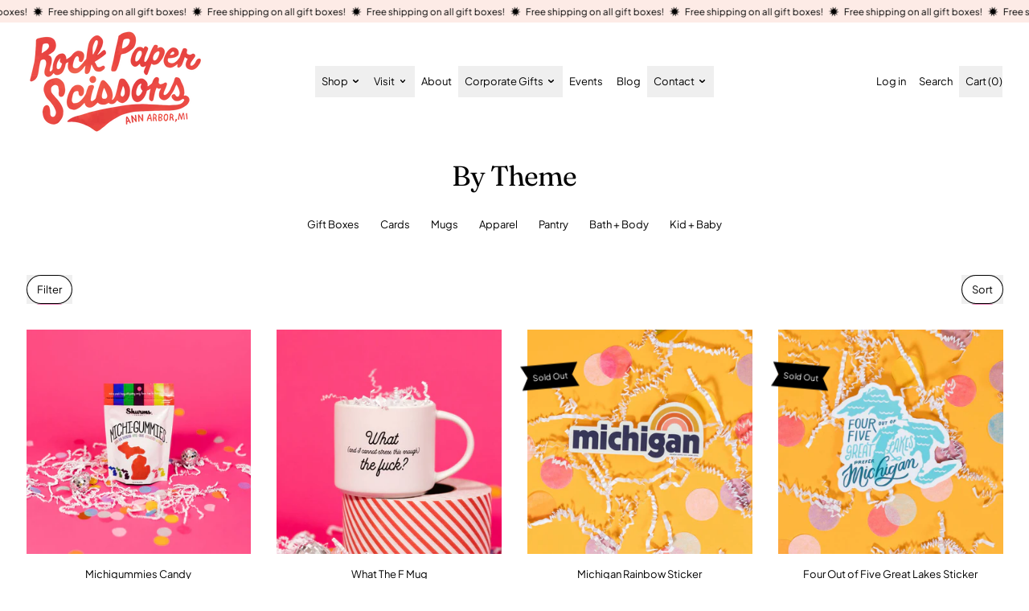

--- FILE ---
content_type: text/html; charset=utf-8
request_url: https://rockpaperscissorsshop.com/collections/by-theme
body_size: 51320
content:















<!doctype html>
<html class="no-js" lang="en">
  <head>
    <meta charset="utf-8">
    <meta http-equiv="X-UA-Compatible" content="IE=edge">
    <meta name="viewport" content="width=device-width,initial-scale=1">
    <meta name="theme-color" content="">
    <link rel="canonical" href="https://rockpaperscissorsshop.com/collections/by-theme">
    <link rel="preconnect" href="https://cdn.shopify.com" crossorigin><link
        rel="icon"
        type="image/png"
        href="//rockpaperscissorsshop.com/cdn/shop/files/RPS_Favicon.png?v=1732721261&width=32"
      ><link rel="preconnect" href="https://fonts.shopifycdn.com" crossorigin><title>
      By Theme

        &ndash; Rock Paper Scissors </title>

    


<meta property="og:site_name" content="Rock Paper Scissors ">
<meta property="og:url" content="https://rockpaperscissorsshop.com/collections/by-theme">
<meta property="og:title" content="By Theme">
<meta property="og:type" content="website">
<meta property="og:description" content="At Rock Paper Scissors Ann Arbor help you Celebrate Everything! We offer the best in stationery, wedding invitations, gifts, cards, letterpress, and Michigan schwag. Now with RPS Pantry snacks, barware + cocktail kits. Send a gift box for your next birthday, wedding, baby, or just to say, &quot;Hey!&quot;"><meta property="og:image" content="http://rockpaperscissorsshop.com/cdn/shop/files/BoomBox_ShareImage.jpg?v=1739465893">
  <meta
    property="og:image:secure_url"
    content="https://rockpaperscissorsshop.com/cdn/shop/files/BoomBox_ShareImage.jpg?v=1739465893"
  >
  <meta property="og:image:width" content="1226">
  <meta property="og:image:height" content="629"><meta name="twitter:card" content="summary_large_image">
<meta name="twitter:title" content="By Theme">
<meta name="twitter:description" content="At Rock Paper Scissors Ann Arbor help you Celebrate Everything! We offer the best in stationery, wedding invitations, gifts, cards, letterpress, and Michigan schwag. Now with RPS Pantry snacks, barware + cocktail kits. Send a gift box for your next birthday, wedding, baby, or just to say, &quot;Hey!&quot;">

    <script async crossorigin fetchpriority="high" src="/cdn/shopifycloud/importmap-polyfill/es-modules-shim.2.4.0.js"></script>
<script type="esms-options">
      {
        "noLoadEventRetriggers": true
      }
    </script>

    <script type="importmap">
      {
        "imports": {
          "vendor": "//rockpaperscissorsshop.com/cdn/shop/t/47/assets/vendor.bundle.min.js?v=77486261865371124441765586434",
          "deferrable-data": "//rockpaperscissorsshop.com/cdn/shop/t/47/assets/deferrable-data.bundle.js?v=160370895301608380811765586434",
          "product": "//rockpaperscissorsshop.com/cdn/shop/t/47/assets/island-product.bundle.js?v=1029340326137444871765586434",
          "product-model": "//rockpaperscissorsshop.com/cdn/shop/t/47/assets/island-product-model.bundle.js?v=4401951654989154921765586434"
        }
      }
    </script>

    
  <script>window.performance && window.performance.mark && window.performance.mark('shopify.content_for_header.start');</script><meta name="facebook-domain-verification" content="eh81w1k4f0zvn4szuqptuft7r0k6jt">
<meta name="facebook-domain-verification" content="a02zhyxlsu942oa2amcc7r1ugm4oy4">
<meta name="google-site-verification" content="YDt8CcPETaCG9d7FG25q-YQaeHCrKXWzyj88HDrdvBg">
<meta id="shopify-digital-wallet" name="shopify-digital-wallet" content="/14850986/digital_wallets/dialog">
<meta name="shopify-checkout-api-token" content="5b2d2722edd45a1c0cbe0baaf8065dbb">
<meta id="in-context-paypal-metadata" data-shop-id="14850986" data-venmo-supported="false" data-environment="production" data-locale="en_US" data-paypal-v4="true" data-currency="USD">
<link rel="alternate" type="application/atom+xml" title="Feed" href="/collections/by-theme.atom" />
<link rel="next" href="/collections/by-theme?page=2">
<link rel="alternate" type="application/json+oembed" href="https://rockpaperscissorsshop.com/collections/by-theme.oembed">
<script async="async" src="/checkouts/internal/preloads.js?locale=en-US"></script>
<link rel="preconnect" href="https://shop.app" crossorigin="anonymous">
<script async="async" src="https://shop.app/checkouts/internal/preloads.js?locale=en-US&shop_id=14850986" crossorigin="anonymous"></script>
<script id="apple-pay-shop-capabilities" type="application/json">{"shopId":14850986,"countryCode":"US","currencyCode":"USD","merchantCapabilities":["supports3DS"],"merchantId":"gid:\/\/shopify\/Shop\/14850986","merchantName":"Rock Paper Scissors ","requiredBillingContactFields":["postalAddress","email","phone"],"requiredShippingContactFields":["postalAddress","email","phone"],"shippingType":"shipping","supportedNetworks":["visa","masterCard","amex","discover","elo","jcb"],"total":{"type":"pending","label":"Rock Paper Scissors ","amount":"1.00"},"shopifyPaymentsEnabled":true,"supportsSubscriptions":true}</script>
<script id="shopify-features" type="application/json">{"accessToken":"5b2d2722edd45a1c0cbe0baaf8065dbb","betas":["rich-media-storefront-analytics"],"domain":"rockpaperscissorsshop.com","predictiveSearch":true,"shopId":14850986,"locale":"en"}</script>
<script>var Shopify = Shopify || {};
Shopify.shop = "rock-paper-scissors-ann-arbor.myshopify.com";
Shopify.locale = "en";
Shopify.currency = {"active":"USD","rate":"1.0"};
Shopify.country = "US";
Shopify.theme = {"name":"Default 26","id":186257572134,"schema_name":"Shapes","schema_version":"4.3.0","theme_store_id":1535,"role":"main"};
Shopify.theme.handle = "null";
Shopify.theme.style = {"id":null,"handle":null};
Shopify.cdnHost = "rockpaperscissorsshop.com/cdn";
Shopify.routes = Shopify.routes || {};
Shopify.routes.root = "/";</script>
<script type="module">!function(o){(o.Shopify=o.Shopify||{}).modules=!0}(window);</script>
<script>!function(o){function n(){var o=[];function n(){o.push(Array.prototype.slice.apply(arguments))}return n.q=o,n}var t=o.Shopify=o.Shopify||{};t.loadFeatures=n(),t.autoloadFeatures=n()}(window);</script>
<script>
  window.ShopifyPay = window.ShopifyPay || {};
  window.ShopifyPay.apiHost = "shop.app\/pay";
  window.ShopifyPay.redirectState = null;
</script>
<script id="shop-js-analytics" type="application/json">{"pageType":"collection"}</script>
<script defer="defer" async type="module" src="//rockpaperscissorsshop.com/cdn/shopifycloud/shop-js/modules/v2/client.init-shop-cart-sync_WVOgQShq.en.esm.js"></script>
<script defer="defer" async type="module" src="//rockpaperscissorsshop.com/cdn/shopifycloud/shop-js/modules/v2/chunk.common_C_13GLB1.esm.js"></script>
<script defer="defer" async type="module" src="//rockpaperscissorsshop.com/cdn/shopifycloud/shop-js/modules/v2/chunk.modal_CLfMGd0m.esm.js"></script>
<script type="module">
  await import("//rockpaperscissorsshop.com/cdn/shopifycloud/shop-js/modules/v2/client.init-shop-cart-sync_WVOgQShq.en.esm.js");
await import("//rockpaperscissorsshop.com/cdn/shopifycloud/shop-js/modules/v2/chunk.common_C_13GLB1.esm.js");
await import("//rockpaperscissorsshop.com/cdn/shopifycloud/shop-js/modules/v2/chunk.modal_CLfMGd0m.esm.js");

  window.Shopify.SignInWithShop?.initShopCartSync?.({"fedCMEnabled":true,"windoidEnabled":true});

</script>
<script>
  window.Shopify = window.Shopify || {};
  if (!window.Shopify.featureAssets) window.Shopify.featureAssets = {};
  window.Shopify.featureAssets['shop-js'] = {"shop-cart-sync":["modules/v2/client.shop-cart-sync_DuR37GeY.en.esm.js","modules/v2/chunk.common_C_13GLB1.esm.js","modules/v2/chunk.modal_CLfMGd0m.esm.js"],"init-fed-cm":["modules/v2/client.init-fed-cm_BucUoe6W.en.esm.js","modules/v2/chunk.common_C_13GLB1.esm.js","modules/v2/chunk.modal_CLfMGd0m.esm.js"],"shop-toast-manager":["modules/v2/client.shop-toast-manager_B0JfrpKj.en.esm.js","modules/v2/chunk.common_C_13GLB1.esm.js","modules/v2/chunk.modal_CLfMGd0m.esm.js"],"init-shop-cart-sync":["modules/v2/client.init-shop-cart-sync_WVOgQShq.en.esm.js","modules/v2/chunk.common_C_13GLB1.esm.js","modules/v2/chunk.modal_CLfMGd0m.esm.js"],"shop-button":["modules/v2/client.shop-button_B_U3bv27.en.esm.js","modules/v2/chunk.common_C_13GLB1.esm.js","modules/v2/chunk.modal_CLfMGd0m.esm.js"],"init-windoid":["modules/v2/client.init-windoid_DuP9q_di.en.esm.js","modules/v2/chunk.common_C_13GLB1.esm.js","modules/v2/chunk.modal_CLfMGd0m.esm.js"],"shop-cash-offers":["modules/v2/client.shop-cash-offers_BmULhtno.en.esm.js","modules/v2/chunk.common_C_13GLB1.esm.js","modules/v2/chunk.modal_CLfMGd0m.esm.js"],"pay-button":["modules/v2/client.pay-button_CrPSEbOK.en.esm.js","modules/v2/chunk.common_C_13GLB1.esm.js","modules/v2/chunk.modal_CLfMGd0m.esm.js"],"init-customer-accounts":["modules/v2/client.init-customer-accounts_jNk9cPYQ.en.esm.js","modules/v2/client.shop-login-button_DJ5ldayH.en.esm.js","modules/v2/chunk.common_C_13GLB1.esm.js","modules/v2/chunk.modal_CLfMGd0m.esm.js"],"avatar":["modules/v2/client.avatar_BTnouDA3.en.esm.js"],"checkout-modal":["modules/v2/client.checkout-modal_pBPyh9w8.en.esm.js","modules/v2/chunk.common_C_13GLB1.esm.js","modules/v2/chunk.modal_CLfMGd0m.esm.js"],"init-shop-for-new-customer-accounts":["modules/v2/client.init-shop-for-new-customer-accounts_BUoCy7a5.en.esm.js","modules/v2/client.shop-login-button_DJ5ldayH.en.esm.js","modules/v2/chunk.common_C_13GLB1.esm.js","modules/v2/chunk.modal_CLfMGd0m.esm.js"],"init-customer-accounts-sign-up":["modules/v2/client.init-customer-accounts-sign-up_CnczCz9H.en.esm.js","modules/v2/client.shop-login-button_DJ5ldayH.en.esm.js","modules/v2/chunk.common_C_13GLB1.esm.js","modules/v2/chunk.modal_CLfMGd0m.esm.js"],"init-shop-email-lookup-coordinator":["modules/v2/client.init-shop-email-lookup-coordinator_CzjY5t9o.en.esm.js","modules/v2/chunk.common_C_13GLB1.esm.js","modules/v2/chunk.modal_CLfMGd0m.esm.js"],"shop-follow-button":["modules/v2/client.shop-follow-button_CsYC63q7.en.esm.js","modules/v2/chunk.common_C_13GLB1.esm.js","modules/v2/chunk.modal_CLfMGd0m.esm.js"],"shop-login-button":["modules/v2/client.shop-login-button_DJ5ldayH.en.esm.js","modules/v2/chunk.common_C_13GLB1.esm.js","modules/v2/chunk.modal_CLfMGd0m.esm.js"],"shop-login":["modules/v2/client.shop-login_B9ccPdmx.en.esm.js","modules/v2/chunk.common_C_13GLB1.esm.js","modules/v2/chunk.modal_CLfMGd0m.esm.js"],"lead-capture":["modules/v2/client.lead-capture_D0K_KgYb.en.esm.js","modules/v2/chunk.common_C_13GLB1.esm.js","modules/v2/chunk.modal_CLfMGd0m.esm.js"],"payment-terms":["modules/v2/client.payment-terms_BWmiNN46.en.esm.js","modules/v2/chunk.common_C_13GLB1.esm.js","modules/v2/chunk.modal_CLfMGd0m.esm.js"]};
</script>
<script>(function() {
  var isLoaded = false;
  function asyncLoad() {
    if (isLoaded) return;
    isLoaded = true;
    var urls = ["\/\/www.powr.io\/powr.js?powr-token=rock-paper-scissors-ann-arbor.myshopify.com\u0026external-type=shopify\u0026shop=rock-paper-scissors-ann-arbor.myshopify.com","\/\/static.zotabox.com\/1\/f\/1f7dd324030b0873a14b1e97960a3328\/widgets.js?shop=rock-paper-scissors-ann-arbor.myshopify.com","https:\/\/cdn.getshogun.com\/pixel.js?v=3\u0026shop=rock-paper-scissors-ann-arbor.myshopify.com","https:\/\/egw-app.herokuapp.com\/get_script\/71688e4c358211ec86950e2ce9b9a927.js?shop=rock-paper-scissors-ann-arbor.myshopify.com","https:\/\/instafeed.nfcube.com\/cdn\/9e95d57e98f0b079d0c2ef43818f3797.js?shop=rock-paper-scissors-ann-arbor.myshopify.com","https:\/\/cdn.giftship.app\/build\/storefront\/giftship.js?shop=rock-paper-scissors-ann-arbor.myshopify.com","https:\/\/na.shgcdn3.com\/pixel-collector.js?shop=rock-paper-scissors-ann-arbor.myshopify.com","https:\/\/app.marsello.com\/Portal\/Custom\/FormScriptToInstall\/63d030ddecb4290eb0e8aaf8?aProvId=63d030d8092ee70a0c3c9710\u0026formId=64ca952e9941dc8e84054eed\u0026shop=rock-paper-scissors-ann-arbor.myshopify.com"];
    for (var i = 0; i < urls.length; i++) {
      var s = document.createElement('script');
      s.type = 'text/javascript';
      s.async = true;
      s.src = urls[i];
      var x = document.getElementsByTagName('script')[0];
      x.parentNode.insertBefore(s, x);
    }
  };
  if(window.attachEvent) {
    window.attachEvent('onload', asyncLoad);
  } else {
    window.addEventListener('load', asyncLoad, false);
  }
})();</script>
<script id="__st">var __st={"a":14850986,"offset":-18000,"reqid":"bbf18899-e999-436b-92d0-34195971625a-1769584690","pageurl":"rockpaperscissorsshop.com\/collections\/by-theme","u":"454f4fb6786e","p":"collection","rtyp":"collection","rid":159839682663};</script>
<script>window.ShopifyPaypalV4VisibilityTracking = true;</script>
<script id="captcha-bootstrap">!function(){'use strict';const t='contact',e='account',n='new_comment',o=[[t,t],['blogs',n],['comments',n],[t,'customer']],c=[[e,'customer_login'],[e,'guest_login'],[e,'recover_customer_password'],[e,'create_customer']],r=t=>t.map((([t,e])=>`form[action*='/${t}']:not([data-nocaptcha='true']) input[name='form_type'][value='${e}']`)).join(','),a=t=>()=>t?[...document.querySelectorAll(t)].map((t=>t.form)):[];function s(){const t=[...o],e=r(t);return a(e)}const i='password',u='form_key',d=['recaptcha-v3-token','g-recaptcha-response','h-captcha-response',i],f=()=>{try{return window.sessionStorage}catch{return}},m='__shopify_v',_=t=>t.elements[u];function p(t,e,n=!1){try{const o=window.sessionStorage,c=JSON.parse(o.getItem(e)),{data:r}=function(t){const{data:e,action:n}=t;return t[m]||n?{data:e,action:n}:{data:t,action:n}}(c);for(const[e,n]of Object.entries(r))t.elements[e]&&(t.elements[e].value=n);n&&o.removeItem(e)}catch(o){console.error('form repopulation failed',{error:o})}}const l='form_type',E='cptcha';function T(t){t.dataset[E]=!0}const w=window,h=w.document,L='Shopify',v='ce_forms',y='captcha';let A=!1;((t,e)=>{const n=(g='f06e6c50-85a8-45c8-87d0-21a2b65856fe',I='https://cdn.shopify.com/shopifycloud/storefront-forms-hcaptcha/ce_storefront_forms_captcha_hcaptcha.v1.5.2.iife.js',D={infoText:'Protected by hCaptcha',privacyText:'Privacy',termsText:'Terms'},(t,e,n)=>{const o=w[L][v],c=o.bindForm;if(c)return c(t,g,e,D).then(n);var r;o.q.push([[t,g,e,D],n]),r=I,A||(h.body.append(Object.assign(h.createElement('script'),{id:'captcha-provider',async:!0,src:r})),A=!0)});var g,I,D;w[L]=w[L]||{},w[L][v]=w[L][v]||{},w[L][v].q=[],w[L][y]=w[L][y]||{},w[L][y].protect=function(t,e){n(t,void 0,e),T(t)},Object.freeze(w[L][y]),function(t,e,n,w,h,L){const[v,y,A,g]=function(t,e,n){const i=e?o:[],u=t?c:[],d=[...i,...u],f=r(d),m=r(i),_=r(d.filter((([t,e])=>n.includes(e))));return[a(f),a(m),a(_),s()]}(w,h,L),I=t=>{const e=t.target;return e instanceof HTMLFormElement?e:e&&e.form},D=t=>v().includes(t);t.addEventListener('submit',(t=>{const e=I(t);if(!e)return;const n=D(e)&&!e.dataset.hcaptchaBound&&!e.dataset.recaptchaBound,o=_(e),c=g().includes(e)&&(!o||!o.value);(n||c)&&t.preventDefault(),c&&!n&&(function(t){try{if(!f())return;!function(t){const e=f();if(!e)return;const n=_(t);if(!n)return;const o=n.value;o&&e.removeItem(o)}(t);const e=Array.from(Array(32),(()=>Math.random().toString(36)[2])).join('');!function(t,e){_(t)||t.append(Object.assign(document.createElement('input'),{type:'hidden',name:u})),t.elements[u].value=e}(t,e),function(t,e){const n=f();if(!n)return;const o=[...t.querySelectorAll(`input[type='${i}']`)].map((({name:t})=>t)),c=[...d,...o],r={};for(const[a,s]of new FormData(t).entries())c.includes(a)||(r[a]=s);n.setItem(e,JSON.stringify({[m]:1,action:t.action,data:r}))}(t,e)}catch(e){console.error('failed to persist form',e)}}(e),e.submit())}));const S=(t,e)=>{t&&!t.dataset[E]&&(n(t,e.some((e=>e===t))),T(t))};for(const o of['focusin','change'])t.addEventListener(o,(t=>{const e=I(t);D(e)&&S(e,y())}));const B=e.get('form_key'),M=e.get(l),P=B&&M;t.addEventListener('DOMContentLoaded',(()=>{const t=y();if(P)for(const e of t)e.elements[l].value===M&&p(e,B);[...new Set([...A(),...v().filter((t=>'true'===t.dataset.shopifyCaptcha))])].forEach((e=>S(e,t)))}))}(h,new URLSearchParams(w.location.search),n,t,e,['guest_login'])})(!0,!0)}();</script>
<script integrity="sha256-4kQ18oKyAcykRKYeNunJcIwy7WH5gtpwJnB7kiuLZ1E=" data-source-attribution="shopify.loadfeatures" defer="defer" src="//rockpaperscissorsshop.com/cdn/shopifycloud/storefront/assets/storefront/load_feature-a0a9edcb.js" crossorigin="anonymous"></script>
<script crossorigin="anonymous" defer="defer" src="//rockpaperscissorsshop.com/cdn/shopifycloud/storefront/assets/shopify_pay/storefront-65b4c6d7.js?v=20250812"></script>
<script data-source-attribution="shopify.dynamic_checkout.dynamic.init">var Shopify=Shopify||{};Shopify.PaymentButton=Shopify.PaymentButton||{isStorefrontPortableWallets:!0,init:function(){window.Shopify.PaymentButton.init=function(){};var t=document.createElement("script");t.src="https://rockpaperscissorsshop.com/cdn/shopifycloud/portable-wallets/latest/portable-wallets.en.js",t.type="module",document.head.appendChild(t)}};
</script>
<script data-source-attribution="shopify.dynamic_checkout.buyer_consent">
  function portableWalletsHideBuyerConsent(e){var t=document.getElementById("shopify-buyer-consent"),n=document.getElementById("shopify-subscription-policy-button");t&&n&&(t.classList.add("hidden"),t.setAttribute("aria-hidden","true"),n.removeEventListener("click",e))}function portableWalletsShowBuyerConsent(e){var t=document.getElementById("shopify-buyer-consent"),n=document.getElementById("shopify-subscription-policy-button");t&&n&&(t.classList.remove("hidden"),t.removeAttribute("aria-hidden"),n.addEventListener("click",e))}window.Shopify?.PaymentButton&&(window.Shopify.PaymentButton.hideBuyerConsent=portableWalletsHideBuyerConsent,window.Shopify.PaymentButton.showBuyerConsent=portableWalletsShowBuyerConsent);
</script>
<script data-source-attribution="shopify.dynamic_checkout.cart.bootstrap">document.addEventListener("DOMContentLoaded",(function(){function t(){return document.querySelector("shopify-accelerated-checkout-cart, shopify-accelerated-checkout")}if(t())Shopify.PaymentButton.init();else{new MutationObserver((function(e,n){t()&&(Shopify.PaymentButton.init(),n.disconnect())})).observe(document.body,{childList:!0,subtree:!0})}}));
</script>
<link id="shopify-accelerated-checkout-styles" rel="stylesheet" media="screen" href="https://rockpaperscissorsshop.com/cdn/shopifycloud/portable-wallets/latest/accelerated-checkout-backwards-compat.css" crossorigin="anonymous">
<style id="shopify-accelerated-checkout-cart">
        #shopify-buyer-consent {
  margin-top: 1em;
  display: inline-block;
  width: 100%;
}

#shopify-buyer-consent.hidden {
  display: none;
}

#shopify-subscription-policy-button {
  background: none;
  border: none;
  padding: 0;
  text-decoration: underline;
  font-size: inherit;
  cursor: pointer;
}

#shopify-subscription-policy-button::before {
  box-shadow: none;
}

      </style>

<script>window.performance && window.performance.mark && window.performance.mark('shopify.content_for_header.end');</script>
  





  <script type="text/javascript">
    
      window.__shgMoneyFormat = window.__shgMoneyFormat || {"USD":{"currency":"USD","currency_symbol":"$","currency_symbol_location":"left","decimal_places":2,"decimal_separator":".","thousands_separator":","}};
    
    window.__shgCurrentCurrencyCode = window.__shgCurrentCurrencyCode || {
      currency: "USD",
      currency_symbol: "$",
      decimal_separator: ".",
      thousands_separator: ",",
      decimal_places: 2,
      currency_symbol_location: "left"
    };
  </script>




    <link href="//rockpaperscissorsshop.com/cdn/shop/t/47/assets/base.bundle.css?v=108705501343647831491765586434" rel="stylesheet" type="text/css" media="all" />

    <script>
  window.THEMENAME = 'Shapes';
  window.THEMEVERSION = '1.0.1';

  document.documentElement.className = document.documentElement.className.replace('no-js', 'js');

  window.theme = {
    strings: {
      itemCountOne: "{{ count }} item",
      itemCountOther: "{{ count }} items",
      loading: "Loading",
      addToCart: "Add to Cart",
      preOrder: "Pre-order",
      soldOut: "Sold Out",
      unavailable: "Unavailable",
      regularPrice: "Regular price",
      salePrice: "Sale price",
      sale: "On Sale",
      unitPrice: "Unit price",
      unitPriceSeparator: "per",
      cartEmpty: "Your cart is currently empty.",
      cartCookies: "Enable cookies to use the shopping cart",
      update: "Update Cart",
      quantity: "Quantity",
      discountedTotal: "Discounted total",
      regularTotal: "Regular total",
      priceColumn: "See Price column for discount details.",
      addingToCart: "Adding",
      addedToCart: "Added to Cart!",
      cartError: "There was an error while updating your cart. Please try again.",
      cartAddError: "All {{ title }} are in your cart."
    },
    routes: {
      root_url: "\/",
      cart_url: "\/cart",
      cart_add_url: "\/cart\/add",
      cart_change_url: "\/cart\/change",
      cart_update_url: "\/cart\/update",
      cart_clear_url: "\/cart\/clear",
      predictive_search_url: '/search/suggest'
    },
    moneyFormat: "${{amount}}",
    moneyWithCurrencyFormat: "${{amount}} USD",
    cartItemCount: 0,
    settings: {
      cartType: "modal",
      openModalOnAddToCart: true,
      parallaxIntensity: 50
    },
    info: {
      name: 'Shapes',
    }
  };
</script>


    <script>
      document.documentElement.className =
        document.documentElement.className.replace('no-js', 'js');
    </script>

    <script>
      function debounce(fn, wait) {
        let t;
        return (...args) => {
          clearTimeout(t);
          t = setTimeout(() => fn.apply(this, args), wait);
        };
      }
    </script>

    <script src="//rockpaperscissorsshop.com/cdn/shop/t/47/assets/utils.js?v=32068786680498309641765586434" defer></script>

    

    

    <script>
      window.themeEventsDebugMode = false;
    </script>
    <script src="//rockpaperscissorsshop.com/cdn/shop/t/47/assets/theme-events.js?v=65979754177087071131765586434" async defer></script>

    <style>
      :root {
        --max-site-width: 1820px;
      }
    </style>

    <style data-shopify>
      @font-face {
  font-family: "Plus Jakarta Sans";
  font-weight: 400;
  font-style: normal;
  font-display: swap;
  src: url("//rockpaperscissorsshop.com/cdn/fonts/plus_jakarta_sans/plusjakartasans_n4.d80b0f185669787ac4b44bf52c1a511eaaf37245.woff2") format("woff2"),
       url("//rockpaperscissorsshop.com/cdn/fonts/plus_jakarta_sans/plusjakartasans_n4.4d079d103b5ee647346f5effc3692759629e07c9.woff") format("woff");
}

      @font-face {
  font-family: Fraunces;
  font-weight: 400;
  font-style: normal;
  font-display: swap;
  src: url("//rockpaperscissorsshop.com/cdn/fonts/fraunces/fraunces_n4.8e6986daad4907c36a536fb8d55aaf5318c974ca.woff2") format("woff2"),
       url("//rockpaperscissorsshop.com/cdn/fonts/fraunces/fraunces_n4.879060358fafcf2c4c4b6df76c608dc301ced93b.woff") format("woff");
}

@font-face {
  font-family: "Plus Jakarta Sans";
  font-weight: 700;
  font-style: normal;
  font-display: swap;
  src: url("//rockpaperscissorsshop.com/cdn/fonts/plus_jakarta_sans/plusjakartasans_n7.0fa457c7659036d61c299855f2665d487764b03d.woff2") format("woff2"),
       url("//rockpaperscissorsshop.com/cdn/fonts/plus_jakarta_sans/plusjakartasans_n7.aabce96b748f15f4219f7ccb58445c02f20c7ea7.woff") format("woff");
}
@font-face {
  font-family: "Plus Jakarta Sans";
  font-weight: 400;
  font-style: italic;
  font-display: swap;
  src: url("//rockpaperscissorsshop.com/cdn/fonts/plus_jakarta_sans/plusjakartasans_i4.c6dbba2f9689ea7d14727f19e62be404de792e1f.woff2") format("woff2"),
       url("//rockpaperscissorsshop.com/cdn/fonts/plus_jakarta_sans/plusjakartasans_i4.3525555c8861fa83992736778d5ba07d2bf40826.woff") format("woff");
}
@font-face {
  font-family: "Plus Jakarta Sans";
  font-weight: 700;
  font-style: italic;
  font-display: swap;
  src: url("//rockpaperscissorsshop.com/cdn/fonts/plus_jakarta_sans/plusjakartasans_i7.b76bf83e39a192fa9b337a7676a53552236df177.woff2") format("woff2"),
       url("//rockpaperscissorsshop.com/cdn/fonts/plus_jakarta_sans/plusjakartasans_i7.2c5187107fccd60382469c44f430512785075ccc.woff") format("woff");
}
@font-face {
  font-family: "Plus Jakarta Sans";
  font-weight: 700;
  font-style: normal;
  font-display: swap;
  src: url("//rockpaperscissorsshop.com/cdn/fonts/plus_jakarta_sans/plusjakartasans_n7.0fa457c7659036d61c299855f2665d487764b03d.woff2") format("woff2"),
       url("//rockpaperscissorsshop.com/cdn/fonts/plus_jakarta_sans/plusjakartasans_n7.aabce96b748f15f4219f7ccb58445c02f20c7ea7.woff") format("woff");
}
:root {
        --heading-font-stack: Fraunces, serif;
        --heading-font-weight: 400;
        --heading-font-style: normal;
        --heading-letterspacing: -0.025em;
        --heading-capitalize: none;
        --main-font-stack: "Plus Jakarta Sans", sans-serif;
        --main-font-weight: 400;
        --main-font-style: normal;
      }
    </style>
<style data-shopify>
  :root {
    --payment-button-height: 48px;
    --checkout-button-height: 48px;
    --section-x-padding: 1.25rem;
    --grid-gap: 1.25rem;
    --icon-thickness: 1.5;
    --header-height: 60px;
    --global-scrolling-items-speed-multiplier: 1;
    --transparent: transparent;

    --section-border-color: 0, 0, 0;
    --section-border-thickness: 0px;
    --shape-divider-offset: 2px;

    --button-border-radius: 9999px;
    --textarea-border-radius: 1rem;
    --button-border-width: 0;
    --input-border-width: 1px;
    --button-shadow-border-width: 0;
    --button-text-transform: none;
    --button-drop-shadow-size:  1px;
    --button-drop-shadow-top-size: 1px;
    --button-drop-shadow-left-size: 0px;
    --button-hover-top-size: 1px;
    --button-hover-left-size: var(--button-drop-shadow-left-size);
    --button-shadow-display: block;
    --sticker-border-radius: 0;
    --sticker-border-width: 0;
    --sticker-shadow-border-width: 0;
    --sticker-text-transform: none;
    --sticker-drop-shadow-top-size: 0px;
    --sticker-drop-shadow-left-size: 0px;
    --sticker-drop-shadow-display: none;
    --card-border-radius: 0;
    --card-drop-shadow-size: 0px;
    --card-drop-shadow-top-size: 0px;
    --card-drop-shadow-left-size: 0;
    --card-border-width: 0;
    --card-shadow-border-width: 0;
    --media-border-radius: 0;
    --media-drop-shadow-display: none;
    --media-drop-shadow-size: 0px;
    --media-drop-shadow-top-size: 0px;
    --media-drop-shadow-left-size: 0;
    --media-drop-shadow-size-half: 0.0px;
    --media-drop-shadow-top-size-half: 0.0px;
    --media-drop-shadow-left-size-half: 0;
    --media-border-width: 0;
    --media-shadow-border-width: 0;
    --heading-shadow-spread: 6px;
    --heading-stroke-thickness: 2px;
    --product-tiles-text-transform: none;
    --general-border-width: 1px;--chart-height: 0.5rem;--hover-effect-zoom-media: 1;
    --hover-effect-enlarge-shape: 1;
    --hover-effect-lift-shape: 0;
    --hover-effect-rotate-shape: 0deg;
  }

  

    :root,
    
    [data-color-scheme="scheme1"] {
      --color-scheme-text: 0, 0, 0;
      --color-scheme-text-contrast: 255, 255, 255;
      --color-scheme-background: 255, 255, 255;
      --color-scheme-accent-1: 226, 125, 178;
      --color-scheme-accent-1-contrast: 0, 0, 0;
      --color-scheme-accent-2: 247, 158, 143;
      --color-scheme-accent-2-contrast: 0, 0, 0;
      --color-scheme-card-text: 0, 0, 0;
      --color-scheme-card: 253, 235, 230;
      --color-scheme-gradient: ;
      --color-scheme-secondary-background: var(--color-scheme-background);
      --color-scheme-secondary-text: var(--color-scheme-text);
      --select-svg: 
      url("data:image/svg+xml,%3Csvg width='48' height='48' viewBox='0 0 48 48' fill='none' xmlns='http://www.w3.org/2000/svg'%3E%3Cpath d='M2 12L23.2826 36.0527C23.3724 36.1542 23.4826 36.2354 23.6062 36.291C23.7297 36.3467 23.8636 36.3755 23.999 36.3755C24.1345 36.3755 24.2684 36.3467 24.3919 36.291C24.5154 36.2354 24.6257 36.1542 24.7155 36.0527L46 12' stroke='%23000000' stroke-width='1.5' stroke-linecap='round' stroke-linejoin='round' vector-effect='non-scaling-stroke'/%3E%3C/svg%3E%0A")
    ;
    }

    /* unique values for each scheme */
    :root {
      --color-scheme-scheme1-text: 0 0 0;
      --color-scheme-scheme1-text-contrast: 255, 255, 255;
      --color-scheme-scheme1-background: 255, 255, 255;
      --color-scheme-scheme1-accent-1: 226, 125, 178;
      --color-scheme-scheme1-accent-1-contrast: 0, 0, 0;
      --color-scheme-scheme1-accent-2: 247, 158, 143;
      --color-scheme-scheme1-accent-2-contrast: 0, 0, 0;
      --color-scheme-scheme1-card-text: 0, 0, 0;
      --color-scheme-scheme1-card: 253, 235, 230;
      --color-scheme-scheme1-gradient: ;
      --color-scheme-scheme1-secondary-background: var(--color-scheme-background);
      --color-scheme-scheme1-secondary-text: var(--color-scheme-text);
      --color-scheme-scheme1-select-svg: 
      url("data:image/svg+xml,%3Csvg width='48' height='48' viewBox='0 0 48 48' fill='none' xmlns='http://www.w3.org/2000/svg'%3E%3Cpath d='M2 12L23.2826 36.0527C23.3724 36.1542 23.4826 36.2354 23.6062 36.291C23.7297 36.3467 23.8636 36.3755 23.999 36.3755C24.1345 36.3755 24.2684 36.3467 24.3919 36.291C24.5154 36.2354 24.6257 36.1542 24.7155 36.0527L46 12' stroke='%23000000' stroke-width='1.5' stroke-linecap='round' stroke-linejoin='round' vector-effect='non-scaling-stroke'/%3E%3C/svg%3E%0A")
    ;
    }

    
    [data-color-scheme="scheme2"] {
      --color-scheme-text: 0, 0, 0;
      --color-scheme-text-contrast: 255, 255, 255;
      --color-scheme-background: 253, 235, 230;
      --color-scheme-accent-1: 247, 158, 143;
      --color-scheme-accent-1-contrast: 0, 0, 0;
      --color-scheme-accent-2: 255, 255, 255;
      --color-scheme-accent-2-contrast: 0, 0, 0;
      --color-scheme-card-text: 0, 0, 0;
      --color-scheme-card: 255, 255, 255;
      --color-scheme-gradient: ;
      --color-scheme-secondary-background: var(--color-scheme-background);
      --color-scheme-secondary-text: var(--color-scheme-text);
      --select-svg: 
      url("data:image/svg+xml,%3Csvg width='48' height='48' viewBox='0 0 48 48' fill='none' xmlns='http://www.w3.org/2000/svg'%3E%3Cpath d='M2 12L23.2826 36.0527C23.3724 36.1542 23.4826 36.2354 23.6062 36.291C23.7297 36.3467 23.8636 36.3755 23.999 36.3755C24.1345 36.3755 24.2684 36.3467 24.3919 36.291C24.5154 36.2354 24.6257 36.1542 24.7155 36.0527L46 12' stroke='%23000000' stroke-width='1.5' stroke-linecap='round' stroke-linejoin='round' vector-effect='non-scaling-stroke'/%3E%3C/svg%3E%0A")
    ;
    }

    /* unique values for each scheme */
    :root {
      --color-scheme-scheme2-text: 0 0 0;
      --color-scheme-scheme2-text-contrast: 255, 255, 255;
      --color-scheme-scheme2-background: 253, 235, 230;
      --color-scheme-scheme2-accent-1: 247, 158, 143;
      --color-scheme-scheme2-accent-1-contrast: 0, 0, 0;
      --color-scheme-scheme2-accent-2: 255, 255, 255;
      --color-scheme-scheme2-accent-2-contrast: 0, 0, 0;
      --color-scheme-scheme2-card-text: 0, 0, 0;
      --color-scheme-scheme2-card: 255, 255, 255;
      --color-scheme-scheme2-gradient: ;
      --color-scheme-scheme2-secondary-background: var(--color-scheme-background);
      --color-scheme-scheme2-secondary-text: var(--color-scheme-text);
      --color-scheme-scheme2-select-svg: 
      url("data:image/svg+xml,%3Csvg width='48' height='48' viewBox='0 0 48 48' fill='none' xmlns='http://www.w3.org/2000/svg'%3E%3Cpath d='M2 12L23.2826 36.0527C23.3724 36.1542 23.4826 36.2354 23.6062 36.291C23.7297 36.3467 23.8636 36.3755 23.999 36.3755C24.1345 36.3755 24.2684 36.3467 24.3919 36.291C24.5154 36.2354 24.6257 36.1542 24.7155 36.0527L46 12' stroke='%23000000' stroke-width='1.5' stroke-linecap='round' stroke-linejoin='round' vector-effect='non-scaling-stroke'/%3E%3C/svg%3E%0A")
    ;
    }

    
    [data-color-scheme="scheme3"] {
      --color-scheme-text: 0, 0, 0;
      --color-scheme-text-contrast: 255, 255, 255;
      --color-scheme-background: 247, 158, 143;
      --color-scheme-accent-1: 250, 98, 90;
      --color-scheme-accent-1-contrast: 0, 0, 0;
      --color-scheme-accent-2: 250, 98, 90;
      --color-scheme-accent-2-contrast: 0, 0, 0;
      --color-scheme-card-text: 0, 0, 0;
      --color-scheme-card: 253, 235, 230;
      --color-scheme-gradient: ;
      --color-scheme-secondary-background: var(--color-scheme-background);
      --color-scheme-secondary-text: var(--color-scheme-text);
      --select-svg: 
      url("data:image/svg+xml,%3Csvg width='48' height='48' viewBox='0 0 48 48' fill='none' xmlns='http://www.w3.org/2000/svg'%3E%3Cpath d='M2 12L23.2826 36.0527C23.3724 36.1542 23.4826 36.2354 23.6062 36.291C23.7297 36.3467 23.8636 36.3755 23.999 36.3755C24.1345 36.3755 24.2684 36.3467 24.3919 36.291C24.5154 36.2354 24.6257 36.1542 24.7155 36.0527L46 12' stroke='%23000000' stroke-width='1.5' stroke-linecap='round' stroke-linejoin='round' vector-effect='non-scaling-stroke'/%3E%3C/svg%3E%0A")
    ;
    }

    /* unique values for each scheme */
    :root {
      --color-scheme-scheme3-text: 0 0 0;
      --color-scheme-scheme3-text-contrast: 255, 255, 255;
      --color-scheme-scheme3-background: 247, 158, 143;
      --color-scheme-scheme3-accent-1: 250, 98, 90;
      --color-scheme-scheme3-accent-1-contrast: 0, 0, 0;
      --color-scheme-scheme3-accent-2: 250, 98, 90;
      --color-scheme-scheme3-accent-2-contrast: 0, 0, 0;
      --color-scheme-scheme3-card-text: 0, 0, 0;
      --color-scheme-scheme3-card: 253, 235, 230;
      --color-scheme-scheme3-gradient: ;
      --color-scheme-scheme3-secondary-background: var(--color-scheme-background);
      --color-scheme-scheme3-secondary-text: var(--color-scheme-text);
      --color-scheme-scheme3-select-svg: 
      url("data:image/svg+xml,%3Csvg width='48' height='48' viewBox='0 0 48 48' fill='none' xmlns='http://www.w3.org/2000/svg'%3E%3Cpath d='M2 12L23.2826 36.0527C23.3724 36.1542 23.4826 36.2354 23.6062 36.291C23.7297 36.3467 23.8636 36.3755 23.999 36.3755C24.1345 36.3755 24.2684 36.3467 24.3919 36.291C24.5154 36.2354 24.6257 36.1542 24.7155 36.0527L46 12' stroke='%23000000' stroke-width='1.5' stroke-linecap='round' stroke-linejoin='round' vector-effect='non-scaling-stroke'/%3E%3C/svg%3E%0A")
    ;
    }

    
    [data-color-scheme="scheme4"] {
      --color-scheme-text: 0, 0, 0;
      --color-scheme-text-contrast: 255, 255, 255;
      --color-scheme-background: 105, 135, 117;
      --color-scheme-accent-1: 250, 98, 90;
      --color-scheme-accent-1-contrast: 0, 0, 0;
      --color-scheme-accent-2: 247, 158, 143;
      --color-scheme-accent-2-contrast: 255, 255, 255;
      --color-scheme-card-text: 0, 0, 0;
      --color-scheme-card: 253, 235, 230;
      --color-scheme-gradient: ;
      --color-scheme-secondary-background: var(--color-scheme-background);
      --color-scheme-secondary-text: var(--color-scheme-text);
      --select-svg: 
      url("data:image/svg+xml,%3Csvg width='48' height='48' viewBox='0 0 48 48' fill='none' xmlns='http://www.w3.org/2000/svg'%3E%3Cpath d='M2 12L23.2826 36.0527C23.3724 36.1542 23.4826 36.2354 23.6062 36.291C23.7297 36.3467 23.8636 36.3755 23.999 36.3755C24.1345 36.3755 24.2684 36.3467 24.3919 36.291C24.5154 36.2354 24.6257 36.1542 24.7155 36.0527L46 12' stroke='%23000000' stroke-width='1.5' stroke-linecap='round' stroke-linejoin='round' vector-effect='non-scaling-stroke'/%3E%3C/svg%3E%0A")
    ;
    }

    /* unique values for each scheme */
    :root {
      --color-scheme-scheme4-text: 0 0 0;
      --color-scheme-scheme4-text-contrast: 255, 255, 255;
      --color-scheme-scheme4-background: 105, 135, 117;
      --color-scheme-scheme4-accent-1: 250, 98, 90;
      --color-scheme-scheme4-accent-1-contrast: 0, 0, 0;
      --color-scheme-scheme4-accent-2: 247, 158, 143;
      --color-scheme-scheme4-accent-2-contrast: 255, 255, 255;
      --color-scheme-scheme4-card-text: 0, 0, 0;
      --color-scheme-scheme4-card: 253, 235, 230;
      --color-scheme-scheme4-gradient: ;
      --color-scheme-scheme4-secondary-background: var(--color-scheme-background);
      --color-scheme-scheme4-secondary-text: var(--color-scheme-text);
      --color-scheme-scheme4-select-svg: 
      url("data:image/svg+xml,%3Csvg width='48' height='48' viewBox='0 0 48 48' fill='none' xmlns='http://www.w3.org/2000/svg'%3E%3Cpath d='M2 12L23.2826 36.0527C23.3724 36.1542 23.4826 36.2354 23.6062 36.291C23.7297 36.3467 23.8636 36.3755 23.999 36.3755C24.1345 36.3755 24.2684 36.3467 24.3919 36.291C24.5154 36.2354 24.6257 36.1542 24.7155 36.0527L46 12' stroke='%23000000' stroke-width='1.5' stroke-linecap='round' stroke-linejoin='round' vector-effect='non-scaling-stroke'/%3E%3C/svg%3E%0A")
    ;
    }

    
    [data-color-scheme="scheme5"] {
      --color-scheme-text: 255, 255, 255;
      --color-scheme-text-contrast: 0, 0, 0;
      --color-scheme-background: 0, 0, 0;
      --color-scheme-accent-1: 255, 255, 255;
      --color-scheme-accent-1-contrast: 0, 0, 0;
      --color-scheme-accent-2: 0, 0, 0;
      --color-scheme-accent-2-contrast: 255, 255, 255;
      --color-scheme-card-text: 255, 255, 255;
      --color-scheme-card: 0, 0, 0;
      --color-scheme-gradient: ;
      --color-scheme-secondary-background: var(--color-scheme-background);
      --color-scheme-secondary-text: var(--color-scheme-text);
      --select-svg: 
      url("data:image/svg+xml,%3Csvg width='48' height='48' viewBox='0 0 48 48' fill='none' xmlns='http://www.w3.org/2000/svg'%3E%3Cpath d='M2 12L23.2826 36.0527C23.3724 36.1542 23.4826 36.2354 23.6062 36.291C23.7297 36.3467 23.8636 36.3755 23.999 36.3755C24.1345 36.3755 24.2684 36.3467 24.3919 36.291C24.5154 36.2354 24.6257 36.1542 24.7155 36.0527L46 12' stroke='%23ffffff' stroke-width='1.5' stroke-linecap='round' stroke-linejoin='round' vector-effect='non-scaling-stroke'/%3E%3C/svg%3E%0A")
    ;
    }

    /* unique values for each scheme */
    :root {
      --color-scheme-scheme5-text: 255 255 255;
      --color-scheme-scheme5-text-contrast: 0, 0, 0;
      --color-scheme-scheme5-background: 0, 0, 0;
      --color-scheme-scheme5-accent-1: 255, 255, 255;
      --color-scheme-scheme5-accent-1-contrast: 0, 0, 0;
      --color-scheme-scheme5-accent-2: 0, 0, 0;
      --color-scheme-scheme5-accent-2-contrast: 255, 255, 255;
      --color-scheme-scheme5-card-text: 255, 255, 255;
      --color-scheme-scheme5-card: 0, 0, 0;
      --color-scheme-scheme5-gradient: ;
      --color-scheme-scheme5-secondary-background: var(--color-scheme-background);
      --color-scheme-scheme5-secondary-text: var(--color-scheme-text);
      --color-scheme-scheme5-select-svg: 
      url("data:image/svg+xml,%3Csvg width='48' height='48' viewBox='0 0 48 48' fill='none' xmlns='http://www.w3.org/2000/svg'%3E%3Cpath d='M2 12L23.2826 36.0527C23.3724 36.1542 23.4826 36.2354 23.6062 36.291C23.7297 36.3467 23.8636 36.3755 23.999 36.3755C24.1345 36.3755 24.2684 36.3467 24.3919 36.291C24.5154 36.2354 24.6257 36.1542 24.7155 36.0527L46 12' stroke='%23ffffff' stroke-width='1.5' stroke-linecap='round' stroke-linejoin='round' vector-effect='non-scaling-stroke'/%3E%3C/svg%3E%0A")
    ;
    }

    
    [data-color-scheme="scheme6"] {
      --color-scheme-text: 0, 0, 0;
      --color-scheme-text-contrast: 255, 255, 255;
      --color-scheme-background: 255, 255, 255;
      --color-scheme-accent-1: 0, 0, 0;
      --color-scheme-accent-1-contrast: 255, 255, 255;
      --color-scheme-accent-2: 255, 255, 255;
      --color-scheme-accent-2-contrast: 0, 0, 0;
      --color-scheme-card-text: 0, 0, 0;
      --color-scheme-card: 255, 255, 255;
      --color-scheme-gradient: ;
      --color-scheme-secondary-background: var(--color-scheme-background);
      --color-scheme-secondary-text: var(--color-scheme-text);
      --select-svg: 
      url("data:image/svg+xml,%3Csvg width='48' height='48' viewBox='0 0 48 48' fill='none' xmlns='http://www.w3.org/2000/svg'%3E%3Cpath d='M2 12L23.2826 36.0527C23.3724 36.1542 23.4826 36.2354 23.6062 36.291C23.7297 36.3467 23.8636 36.3755 23.999 36.3755C24.1345 36.3755 24.2684 36.3467 24.3919 36.291C24.5154 36.2354 24.6257 36.1542 24.7155 36.0527L46 12' stroke='%23000000' stroke-width='1.5' stroke-linecap='round' stroke-linejoin='round' vector-effect='non-scaling-stroke'/%3E%3C/svg%3E%0A")
    ;
    }

    /* unique values for each scheme */
    :root {
      --color-scheme-scheme6-text: 0 0 0;
      --color-scheme-scheme6-text-contrast: 255, 255, 255;
      --color-scheme-scheme6-background: 255, 255, 255;
      --color-scheme-scheme6-accent-1: 0, 0, 0;
      --color-scheme-scheme6-accent-1-contrast: 255, 255, 255;
      --color-scheme-scheme6-accent-2: 255, 255, 255;
      --color-scheme-scheme6-accent-2-contrast: 0, 0, 0;
      --color-scheme-scheme6-card-text: 0, 0, 0;
      --color-scheme-scheme6-card: 255, 255, 255;
      --color-scheme-scheme6-gradient: ;
      --color-scheme-scheme6-secondary-background: var(--color-scheme-background);
      --color-scheme-scheme6-secondary-text: var(--color-scheme-text);
      --color-scheme-scheme6-select-svg: 
      url("data:image/svg+xml,%3Csvg width='48' height='48' viewBox='0 0 48 48' fill='none' xmlns='http://www.w3.org/2000/svg'%3E%3Cpath d='M2 12L23.2826 36.0527C23.3724 36.1542 23.4826 36.2354 23.6062 36.291C23.7297 36.3467 23.8636 36.3755 23.999 36.3755C24.1345 36.3755 24.2684 36.3467 24.3919 36.291C24.5154 36.2354 24.6257 36.1542 24.7155 36.0527L46 12' stroke='%23000000' stroke-width='1.5' stroke-linecap='round' stroke-linejoin='round' vector-effect='non-scaling-stroke'/%3E%3C/svg%3E%0A")
    ;
    }

  ::selection {
    background-color: rgb(var(--color-scheme-accent-2));
    color: rgb(var(--color-scheme-accent-2-contrast));
  }

  
    .card {
      --color-scheme-secondary-background: var(--color-scheme-card);
      --color-scheme-secondary-text: var(--color-scheme-card-text);
    }
  


  [data-color-scheme] {
    --color-heading-shadow: var(--color-scheme-accent);
    --color-heading-stroke: var(--color-scheme-text);
    --color-button-background: var(--color-scheme-accent);
    --color-button-text: var(--color-scheme-accent-contrast);
    --color-button-border: var(--color-scheme-text);
    --color-button-shadow: var(--color-scheme-accent-1);
    --color-card-border: var(--color-scheme-text);
    --color-card-shadow: var(--transparent);
    --color-sticker-border: var(--color-scheme-text);
    --color-sticker-shadow: var(--color-scheme-text);
    --color-media-border: var(--color-scheme-text);
    --color-media-shadow: var(--transparent);
    --color-media-shadow-fill: rgb(var(--transparent));
    --color-sticker-shadow: var(--color-scheme-text);
    --color-sticker-shadow-fill: rgb(var(--color-scheme-text));--color-media-shadow-fill: none;--heading-color: var(--color-scheme-text);
    --heading-italics-color: var(--color-scheme-text);
    --heading-text-shadow:0.01em 0.01em 0 rgb(var(--color-heading-shadow)),0.02em 0.02em 0 rgb(var(--color-heading-shadow)),0.03em 0.03em 0 rgb(var(--color-heading-shadow)),0.04em 0.04em 0 rgb(var(--color-heading-shadow)),0.05em 0.05em 0 rgb(var(--color-heading-shadow)),0.06em 0.06em 0 rgb(var(--color-heading-shadow)),0.07em 0.07em 0 rgb(var(--color-heading-shadow)),0.08em 0.08em 0 rgb(var(--color-heading-shadow)),0.09em 0.09em 0 rgb(var(--color-heading-shadow)),0.1em 0.1em 0 rgb(var(--color-heading-shadow)),0.11em 0.11em 0 rgb(var(--color-heading-shadow)),0.12em 0.12em 0 rgb(var(--color-heading-shadow)),0.13em 0.13em 0 rgb(var(--color-heading-shadow));--payment-terms-background-color: rgb(var(--color-scheme-background));

    --color-button-background-hover: var(--color-button-background);
      --color-button-text-hover: var(--color-button-text);
      --color-button-border-hover: var(--color-scheme-text);
      --color-button-secondary-text-hover: var(--color-scheme-secondary-text);
      --color-button-secondary-background-hover: var(--color-scheme-secondary-background);}

  /*
  Typography and spacing sizes
  */:root {
    --base-font-size: 81.25%;
    --base-line-height: 1.3;
    --heading-line-height: 1.1;

    --font-size-ratio-xs: 0.7491535;
    --font-size-ratio-sm: 0.8908985;
    --font-size-ratio-base: 1;
    --font-size-ratio-lg: 1.33484;
    --font-size-ratio-xl: 1.498307;
    --font-size-ratio-2xl: 1.681793;
    --font-size-ratio-3xl: 2;
    --font-size-ratio-4xl: 2.66968;
    --font-size-ratio-5xl: 2.996614;
    --font-size-ratio-6xl: 3.563594;
    --font-size-ratio-7xl: 4;
    --font-size-ratio-8xl: 4.519842;
    --font-size-ratio-9xl: 4.996614;
    --font-size-ratio-10xl: 5.563594;

    --font-size-xs: calc(var(--font-size-ratio-xs) * 1rem);
    --font-size-sm: calc(var(--font-size-ratio-sm) * 1rem);
    --font-size-base: calc(var(--font-size-ratio-base) * 1rem);
    --font-size-lg: calc(var(--font-size-ratio-lg) * 1rem);
    --font-size-xl: calc(var(--font-size-ratio-xl) * 1rem);
    --font-size-2xl: calc(var(--font-size-ratio-2xl) * 1rem);
    --font-size-3xl: calc(var(--font-size-ratio-3xl) * 1rem);
    --font-size-4xl: calc(var(--font-size-ratio-4xl) * 1rem);
    --font-size-5xl: calc(var(--font-size-ratio-5xl) * 1rem);
    --font-size-6xl: calc(var(--font-size-ratio-6xl) * 1rem);
    --font-size-7xl: calc(var(--font-size-ratio-7xl) * 1rem);
    --font-size-8xl: calc(var(--font-size-ratio-8xl) * 1rem);
    --font-size-9xl: calc(var(--font-size-ratio-9xl) * 1rem);
    --font-size-10xl: calc(var(--font-size-ratio-10xl) * 1rem);

    --type-scale-n-2: var(--font-size-xs);
    --type-scale-n-1: var(--font-size-sm);
    --type-scale-n0: var(--font-size-base);
    --type-scale-n1: var(--font-size-lg);
    --type-scale-n2: var(--font-size-xl);
    --type-scale-n3: var(--font-size-2xl);
    --type-scale-n4: var(--font-size-3xl);
    --type-scale-n5: var(--font-size-4xl);
    --type-scale-n6: var(--font-size-5xl);
    --type-scale-n7: var(--font-size-6xl);
    --type-scale-n8: var(--font-size-7xl);
    --type-scale-n9: var(--font-size-8xl);
    --type-scale-n10: var(--font-size-9xl);
    --type-scale-n11: var(--font-size-10xl);

    --standard-heading-size: var(--type-scale-n4);
    --feature-heading-size: var(--type-scale-n5);
    --secondary-heading-size: var(--type-scale-n4);

    --section-vertical-spacing: 1rem;--button-font-stack: var(--main-font-stack);
      --button-font-weight: var(--main-font-weight);
      --button-font-style: var(--main-font-style);
      --button-letter-spacing: inherit;}

  shopify-accelerated-checkout,
  shopify-accelerated-checkout-cart {
    --shopify-accelerated-checkout-button-box-shadow: var(--button-drop-shadow-left-size) var(--button-drop-shadow-top-size) 0 rgb(var(--color-button-shadow));
  }

  @media (min-width: 990px) {
    :root {
      --standard-heading-size: var(--type-scale-n5);
      --feature-heading-size: var(--type-scale-n5);
      --secondary-heading-size: var(--type-scale-n3);
      --section-vertical-spacing: 2rem;
      --section-x-padding: 2.5rem;
      --grid-gap: 2.5rem;
    }
  }

  .heading-standard {
    font-size: var(--standard-heading-size);
  }

  .heading-feature {
    font-size: var(--feature-heading-size);
  }

  .heading-secondary {
    font-size: var(--secondary-heading-size);
  }

  /*
  Rich Text Editor
  */:root,
  [data-color-scheme] {
    --rte-spacing: 1.25rem;
    --rte-link-color: var(--color-scheme-text);
    --rte-link-color-contrast: var(--color-scheme-background);
    --rte-link-hover-color: var(--color-scheme-accent-1);
    --rte-blockquote-background-color: var(--color-scheme-accent-1);
    --rte-blockquote-text-color: var(--color-scheme-accent-1-contrast);
    --rte-list-style-type: disc;
    --underline-thickness: 2px;
    --rte-link-decoration-style: solid;
  }

  .rte a,
  .inline-rte a {
    text-decoration-line: underline;
    text-decoration-style: var(--rte-link-decoration-style);
    text-decoration-thickness: var(--underline-thickness);
    color: rgb(var(--rte-link-color));
  }

  .rte a:hover,
  .inline-rte a:hover {
    color: rgb(var(--rte-link-hover-color));
  }

  .inline-heading-rte a {
    text-decoration-line: underline;
    text-decoration-style: var(--rte-link-decoration-style);
    text-decoration-thickness: var(--underline-thickness);
  }

  .heading-effects a {
    text-decoration-line: unset;
    text-decoration-style: unset;
    text-decoration-thickness: unset;
  }


  /*
  Heading effects
  */:root {
    --heading-highlight-start: 20%;
    --heading-highlight-end: 90%;
    --heading-highlight-opacity-0: rgba(255,255,255,0);
    --color-heading-highlight: rgba(var(--color-scheme-text), 1);
    --color-heading-highlight-text: var(--color-scheme-text-contrast);
    --heading-text-highlight: linear-gradient(180deg, var(--heading-highlight-opacity-0) var(--heading-highlight-start), var(--color-heading-highlight) var(--heading-highlight-start), var(--color-heading-highlight) var(--heading-highlight-end), var(--heading-highlight-opacity-0) var(--heading-highlight-end));
  }

  
    .heading-effects,
    .heading-effects a
    
     {
      color: rgb(var(--heading-color));
      text-shadow: var(--heading-text-shadow);
      -webkit-text-stroke: var(--heading-stroke-thickness) rgb(var(--color-heading-stroke));
      text-stroke: var(--heading-stroke-thickness) rgb(var(--color-heading-stroke));
      text-decoration: none;
    }
  

  /*
  Cards
  */
  :root {}

  .card::after {
    -webkit-mask-image: var(--card-shadow-mask-image);
    mask-image: var(--card-shadow-mask-image);}

  /*
  Media
  */
  .media--css-only::before,
  .media__drop-shadow--shape {}


  /*
  Custom cursor
  */</style>
<style id="generated-critical-css">
.max-w-site{max-width:var(--max-site-width)}.\[\&\:not\(\.is-initialized\)\]\:visible:not(.is-initialized){visibility:visible}@media (max-width:989px){.splide:not(.is-active) .max-lg\:\[\.splide\:not\(\.is-active\)_\&\]\:hidden{display:none}}
</style><style id="manual-critical-css">
      [x-cloak] {
        display: none;
      }

      data-island {
        display: block;
      }

      [data-parallax-container] {
        will-change: opacity;
        opacity: 0;
        transition: opacity 0.2s cubic-bezier(0.215, 0.61, 0.355, 1);
      }
      .no-js [data-parallax-container],
      [data-parallax-container].animated {
        opacity: 1;
      }

      @media (prefers-reduced-motion) {
        [data-parallax-container] {
          opacity: 1;
        }
      }
    </style>

    
    
      <link
        rel="preload"
        as="font"
        href="//rockpaperscissorsshop.com/cdn/fonts/fraunces/fraunces_n4.8e6986daad4907c36a536fb8d55aaf5318c974ca.woff2"
        type="font/woff2"
        crossorigin
      >
    
    
      <link
        rel="preload"
        as="font"
        href="//rockpaperscissorsshop.com/cdn/fonts/plus_jakarta_sans/plusjakartasans_n4.d80b0f185669787ac4b44bf52c1a511eaaf37245.woff2"
        type="font/woff2"
        crossorigin
      >
    
    
  
  

<script type="text/javascript">
  
    window.SHG_CUSTOMER = null;
  
</script>







<!-- BEGIN app block: shopify://apps/marsello-loyalty-email-sms/blocks/widget/2f8afca8-ebe2-41cc-a30f-c0ab7d4ac8be --><script>
  (function () {
    var w = window;
    var d = document;
    var l = function () {
      var data = btoa(
        JSON.stringify({
          Provider: 0,
          SiteIdentifier: 'rock-paper-scissors-ann-arbor.myshopify.com',
          CustomerIdentifier: '',
          Timestamp: 'fe5b2b6718321a362317d578abbe882553707a40fbb23c695e58e67048e6aea4',
        })
      );
      w.marselloSettings = { token: data };
      var listener = function (event) {
        if (event.data == 'signup') {
          window.location.href = '/account/register';
        } else if (event.data == 'signin') {
          window.location.href = '/account/login';
        } else if (event.data == 'logout') {
          window.location.href = '/account/logout';
        }
      };
      window.addEventListener('message', listener, false);
      var s = d.createElement('script');
      s.type = 'text/javascript';
      s.async = true;
      s.src = 'https://pos.marsello.app/widget/rock-paper-scissors-ann-arbor.myshopify.com';
      //s.src = 'https://localhost:44464/widget/rock-paper-scissors-ann-arbor.myshopify.com';
      var x = d.getElementsByTagName('head')[0].childNodes[0];
      x.parentNode.insertBefore(s, x);
    };
    if (document.readyState === 'complete') {
      l();
    } else if (w.attachEvent) {
      w.attachEvent('onload', l);
    } else {
      w.addEventListener('load', l, false);
    }
  })();
</script>



<!-- END app block --><!-- BEGIN app block: shopify://apps/super-gift-options/blocks/app-embed/d9b137c5-9d50-4342-a6ed-bbb1ebfb63ce -->
<script async src="https://app.supergiftoptions.com/get_script/?shop_url=rock-paper-scissors-ann-arbor.myshopify.com"></script>


<!-- END app block --><link href="https://monorail-edge.shopifysvc.com" rel="dns-prefetch">
<script>(function(){if ("sendBeacon" in navigator && "performance" in window) {try {var session_token_from_headers = performance.getEntriesByType('navigation')[0].serverTiming.find(x => x.name == '_s').description;} catch {var session_token_from_headers = undefined;}var session_cookie_matches = document.cookie.match(/_shopify_s=([^;]*)/);var session_token_from_cookie = session_cookie_matches && session_cookie_matches.length === 2 ? session_cookie_matches[1] : "";var session_token = session_token_from_headers || session_token_from_cookie || "";function handle_abandonment_event(e) {var entries = performance.getEntries().filter(function(entry) {return /monorail-edge.shopifysvc.com/.test(entry.name);});if (!window.abandonment_tracked && entries.length === 0) {window.abandonment_tracked = true;var currentMs = Date.now();var navigation_start = performance.timing.navigationStart;var payload = {shop_id: 14850986,url: window.location.href,navigation_start,duration: currentMs - navigation_start,session_token,page_type: "collection"};window.navigator.sendBeacon("https://monorail-edge.shopifysvc.com/v1/produce", JSON.stringify({schema_id: "online_store_buyer_site_abandonment/1.1",payload: payload,metadata: {event_created_at_ms: currentMs,event_sent_at_ms: currentMs}}));}}window.addEventListener('pagehide', handle_abandonment_event);}}());</script>
<script id="web-pixels-manager-setup">(function e(e,d,r,n,o){if(void 0===o&&(o={}),!Boolean(null===(a=null===(i=window.Shopify)||void 0===i?void 0:i.analytics)||void 0===a?void 0:a.replayQueue)){var i,a;window.Shopify=window.Shopify||{};var t=window.Shopify;t.analytics=t.analytics||{};var s=t.analytics;s.replayQueue=[],s.publish=function(e,d,r){return s.replayQueue.push([e,d,r]),!0};try{self.performance.mark("wpm:start")}catch(e){}var l=function(){var e={modern:/Edge?\/(1{2}[4-9]|1[2-9]\d|[2-9]\d{2}|\d{4,})\.\d+(\.\d+|)|Firefox\/(1{2}[4-9]|1[2-9]\d|[2-9]\d{2}|\d{4,})\.\d+(\.\d+|)|Chrom(ium|e)\/(9{2}|\d{3,})\.\d+(\.\d+|)|(Maci|X1{2}).+ Version\/(15\.\d+|(1[6-9]|[2-9]\d|\d{3,})\.\d+)([,.]\d+|)( \(\w+\)|)( Mobile\/\w+|) Safari\/|Chrome.+OPR\/(9{2}|\d{3,})\.\d+\.\d+|(CPU[ +]OS|iPhone[ +]OS|CPU[ +]iPhone|CPU IPhone OS|CPU iPad OS)[ +]+(15[._]\d+|(1[6-9]|[2-9]\d|\d{3,})[._]\d+)([._]\d+|)|Android:?[ /-](13[3-9]|1[4-9]\d|[2-9]\d{2}|\d{4,})(\.\d+|)(\.\d+|)|Android.+Firefox\/(13[5-9]|1[4-9]\d|[2-9]\d{2}|\d{4,})\.\d+(\.\d+|)|Android.+Chrom(ium|e)\/(13[3-9]|1[4-9]\d|[2-9]\d{2}|\d{4,})\.\d+(\.\d+|)|SamsungBrowser\/([2-9]\d|\d{3,})\.\d+/,legacy:/Edge?\/(1[6-9]|[2-9]\d|\d{3,})\.\d+(\.\d+|)|Firefox\/(5[4-9]|[6-9]\d|\d{3,})\.\d+(\.\d+|)|Chrom(ium|e)\/(5[1-9]|[6-9]\d|\d{3,})\.\d+(\.\d+|)([\d.]+$|.*Safari\/(?![\d.]+ Edge\/[\d.]+$))|(Maci|X1{2}).+ Version\/(10\.\d+|(1[1-9]|[2-9]\d|\d{3,})\.\d+)([,.]\d+|)( \(\w+\)|)( Mobile\/\w+|) Safari\/|Chrome.+OPR\/(3[89]|[4-9]\d|\d{3,})\.\d+\.\d+|(CPU[ +]OS|iPhone[ +]OS|CPU[ +]iPhone|CPU IPhone OS|CPU iPad OS)[ +]+(10[._]\d+|(1[1-9]|[2-9]\d|\d{3,})[._]\d+)([._]\d+|)|Android:?[ /-](13[3-9]|1[4-9]\d|[2-9]\d{2}|\d{4,})(\.\d+|)(\.\d+|)|Mobile Safari.+OPR\/([89]\d|\d{3,})\.\d+\.\d+|Android.+Firefox\/(13[5-9]|1[4-9]\d|[2-9]\d{2}|\d{4,})\.\d+(\.\d+|)|Android.+Chrom(ium|e)\/(13[3-9]|1[4-9]\d|[2-9]\d{2}|\d{4,})\.\d+(\.\d+|)|Android.+(UC? ?Browser|UCWEB|U3)[ /]?(15\.([5-9]|\d{2,})|(1[6-9]|[2-9]\d|\d{3,})\.\d+)\.\d+|SamsungBrowser\/(5\.\d+|([6-9]|\d{2,})\.\d+)|Android.+MQ{2}Browser\/(14(\.(9|\d{2,})|)|(1[5-9]|[2-9]\d|\d{3,})(\.\d+|))(\.\d+|)|K[Aa][Ii]OS\/(3\.\d+|([4-9]|\d{2,})\.\d+)(\.\d+|)/},d=e.modern,r=e.legacy,n=navigator.userAgent;return n.match(d)?"modern":n.match(r)?"legacy":"unknown"}(),u="modern"===l?"modern":"legacy",c=(null!=n?n:{modern:"",legacy:""})[u],f=function(e){return[e.baseUrl,"/wpm","/b",e.hashVersion,"modern"===e.buildTarget?"m":"l",".js"].join("")}({baseUrl:d,hashVersion:r,buildTarget:u}),m=function(e){var d=e.version,r=e.bundleTarget,n=e.surface,o=e.pageUrl,i=e.monorailEndpoint;return{emit:function(e){var a=e.status,t=e.errorMsg,s=(new Date).getTime(),l=JSON.stringify({metadata:{event_sent_at_ms:s},events:[{schema_id:"web_pixels_manager_load/3.1",payload:{version:d,bundle_target:r,page_url:o,status:a,surface:n,error_msg:t},metadata:{event_created_at_ms:s}}]});if(!i)return console&&console.warn&&console.warn("[Web Pixels Manager] No Monorail endpoint provided, skipping logging."),!1;try{return self.navigator.sendBeacon.bind(self.navigator)(i,l)}catch(e){}var u=new XMLHttpRequest;try{return u.open("POST",i,!0),u.setRequestHeader("Content-Type","text/plain"),u.send(l),!0}catch(e){return console&&console.warn&&console.warn("[Web Pixels Manager] Got an unhandled error while logging to Monorail."),!1}}}}({version:r,bundleTarget:l,surface:e.surface,pageUrl:self.location.href,monorailEndpoint:e.monorailEndpoint});try{o.browserTarget=l,function(e){var d=e.src,r=e.async,n=void 0===r||r,o=e.onload,i=e.onerror,a=e.sri,t=e.scriptDataAttributes,s=void 0===t?{}:t,l=document.createElement("script"),u=document.querySelector("head"),c=document.querySelector("body");if(l.async=n,l.src=d,a&&(l.integrity=a,l.crossOrigin="anonymous"),s)for(var f in s)if(Object.prototype.hasOwnProperty.call(s,f))try{l.dataset[f]=s[f]}catch(e){}if(o&&l.addEventListener("load",o),i&&l.addEventListener("error",i),u)u.appendChild(l);else{if(!c)throw new Error("Did not find a head or body element to append the script");c.appendChild(l)}}({src:f,async:!0,onload:function(){if(!function(){var e,d;return Boolean(null===(d=null===(e=window.Shopify)||void 0===e?void 0:e.analytics)||void 0===d?void 0:d.initialized)}()){var d=window.webPixelsManager.init(e)||void 0;if(d){var r=window.Shopify.analytics;r.replayQueue.forEach((function(e){var r=e[0],n=e[1],o=e[2];d.publishCustomEvent(r,n,o)})),r.replayQueue=[],r.publish=d.publishCustomEvent,r.visitor=d.visitor,r.initialized=!0}}},onerror:function(){return m.emit({status:"failed",errorMsg:"".concat(f," has failed to load")})},sri:function(e){var d=/^sha384-[A-Za-z0-9+/=]+$/;return"string"==typeof e&&d.test(e)}(c)?c:"",scriptDataAttributes:o}),m.emit({status:"loading"})}catch(e){m.emit({status:"failed",errorMsg:(null==e?void 0:e.message)||"Unknown error"})}}})({shopId: 14850986,storefrontBaseUrl: "https://rockpaperscissorsshop.com",extensionsBaseUrl: "https://extensions.shopifycdn.com/cdn/shopifycloud/web-pixels-manager",monorailEndpoint: "https://monorail-edge.shopifysvc.com/unstable/produce_batch",surface: "storefront-renderer",enabledBetaFlags: ["2dca8a86"],webPixelsConfigList: [{"id":"2445181222","configuration":"{\"config\":\"{\\\"google_tag_ids\\\":[\\\"G-7Y5D33W5EJ\\\",\\\"AW-998939773\\\",\\\"GT-552KZ23N\\\"],\\\"target_country\\\":\\\"US\\\",\\\"gtag_events\\\":[{\\\"type\\\":\\\"begin_checkout\\\",\\\"action_label\\\":[\\\"G-7Y5D33W5EJ\\\",\\\"AW-998939773\\\/vS3hCIuh_90bEP24qtwD\\\"]},{\\\"type\\\":\\\"search\\\",\\\"action_label\\\":[\\\"G-7Y5D33W5EJ\\\",\\\"AW-998939773\\\/syBKCJeh_90bEP24qtwD\\\"]},{\\\"type\\\":\\\"view_item\\\",\\\"action_label\\\":[\\\"G-7Y5D33W5EJ\\\",\\\"AW-998939773\\\/pWAqCJSh_90bEP24qtwD\\\",\\\"MC-Z3W18K20WN\\\"]},{\\\"type\\\":\\\"purchase\\\",\\\"action_label\\\":[\\\"G-7Y5D33W5EJ\\\",\\\"AW-998939773\\\/Clj5CIih_90bEP24qtwD\\\",\\\"MC-Z3W18K20WN\\\"]},{\\\"type\\\":\\\"page_view\\\",\\\"action_label\\\":[\\\"G-7Y5D33W5EJ\\\",\\\"AW-998939773\\\/gtuyCJGh_90bEP24qtwD\\\",\\\"MC-Z3W18K20WN\\\"]},{\\\"type\\\":\\\"add_payment_info\\\",\\\"action_label\\\":[\\\"G-7Y5D33W5EJ\\\",\\\"AW-998939773\\\/ApsMCJqh_90bEP24qtwD\\\"]},{\\\"type\\\":\\\"add_to_cart\\\",\\\"action_label\\\":[\\\"G-7Y5D33W5EJ\\\",\\\"AW-998939773\\\/erDkCI6h_90bEP24qtwD\\\"]}],\\\"enable_monitoring_mode\\\":false}\"}","eventPayloadVersion":"v1","runtimeContext":"OPEN","scriptVersion":"b2a88bafab3e21179ed38636efcd8a93","type":"APP","apiClientId":1780363,"privacyPurposes":[],"dataSharingAdjustments":{"protectedCustomerApprovalScopes":["read_customer_address","read_customer_email","read_customer_name","read_customer_personal_data","read_customer_phone"]}},{"id":"1484914982","configuration":"{\"site_id\":\"cbf70cdc-7562-4779-9dbb-dd92a54b3ece\",\"analytics_endpoint\":\"https:\\\/\\\/na.shgcdn3.com\"}","eventPayloadVersion":"v1","runtimeContext":"STRICT","scriptVersion":"695709fc3f146fa50a25299517a954f2","type":"APP","apiClientId":1158168,"privacyPurposes":["ANALYTICS","MARKETING","SALE_OF_DATA"],"dataSharingAdjustments":{"protectedCustomerApprovalScopes":["read_customer_personal_data"]}},{"id":"1096778022","configuration":"{\"pixel_id\":\"1218075636040311\",\"pixel_type\":\"facebook_pixel\"}","eventPayloadVersion":"v1","runtimeContext":"OPEN","scriptVersion":"ca16bc87fe92b6042fbaa3acc2fbdaa6","type":"APP","apiClientId":2329312,"privacyPurposes":["ANALYTICS","MARKETING","SALE_OF_DATA"],"dataSharingAdjustments":{"protectedCustomerApprovalScopes":["read_customer_address","read_customer_email","read_customer_name","read_customer_personal_data","read_customer_phone"]}},{"id":"173113638","configuration":"{\"tagID\":\"2613576745878\"}","eventPayloadVersion":"v1","runtimeContext":"STRICT","scriptVersion":"18031546ee651571ed29edbe71a3550b","type":"APP","apiClientId":3009811,"privacyPurposes":["ANALYTICS","MARKETING","SALE_OF_DATA"],"dataSharingAdjustments":{"protectedCustomerApprovalScopes":["read_customer_address","read_customer_email","read_customer_name","read_customer_personal_data","read_customer_phone"]}},{"id":"148439334","eventPayloadVersion":"v1","runtimeContext":"LAX","scriptVersion":"1","type":"CUSTOM","privacyPurposes":["ANALYTICS"],"name":"Google Analytics tag (migrated)"},{"id":"shopify-app-pixel","configuration":"{}","eventPayloadVersion":"v1","runtimeContext":"STRICT","scriptVersion":"0450","apiClientId":"shopify-pixel","type":"APP","privacyPurposes":["ANALYTICS","MARKETING"]},{"id":"shopify-custom-pixel","eventPayloadVersion":"v1","runtimeContext":"LAX","scriptVersion":"0450","apiClientId":"shopify-pixel","type":"CUSTOM","privacyPurposes":["ANALYTICS","MARKETING"]}],isMerchantRequest: false,initData: {"shop":{"name":"Rock Paper Scissors ","paymentSettings":{"currencyCode":"USD"},"myshopifyDomain":"rock-paper-scissors-ann-arbor.myshopify.com","countryCode":"US","storefrontUrl":"https:\/\/rockpaperscissorsshop.com"},"customer":null,"cart":null,"checkout":null,"productVariants":[],"purchasingCompany":null},},"https://rockpaperscissorsshop.com/cdn","fcfee988w5aeb613cpc8e4bc33m6693e112",{"modern":"","legacy":""},{"shopId":"14850986","storefrontBaseUrl":"https:\/\/rockpaperscissorsshop.com","extensionBaseUrl":"https:\/\/extensions.shopifycdn.com\/cdn\/shopifycloud\/web-pixels-manager","surface":"storefront-renderer","enabledBetaFlags":"[\"2dca8a86\"]","isMerchantRequest":"false","hashVersion":"fcfee988w5aeb613cpc8e4bc33m6693e112","publish":"custom","events":"[[\"page_viewed\",{}],[\"collection_viewed\",{\"collection\":{\"id\":\"159839682663\",\"title\":\"By Theme\",\"productVariants\":[{\"price\":{\"amount\":6.99,\"currencyCode\":\"USD\"},\"product\":{\"title\":\"Michigummies Candy\",\"vendor\":\"Shurms\",\"id\":\"4524695847015\",\"untranslatedTitle\":\"Michigummies Candy\",\"url\":\"\/products\/michigummies\",\"type\":\"RPS Pantry\"},\"id\":\"32073537519719\",\"image\":{\"src\":\"\/\/rockpaperscissorsshop.com\/cdn\/shop\/files\/MichigummiesCandy.jpg?v=1732720811\"},\"sku\":\"SKU914\",\"title\":\"Default Title\",\"untranslatedTitle\":\"Default Title\"},{\"price\":{\"amount\":22.99,\"currencyCode\":\"USD\"},\"product\":{\"title\":\"What The F Mug\",\"vendor\":\"Meriwether\",\"id\":\"6615217143911\",\"untranslatedTitle\":\"What The F Mug\",\"url\":\"\/products\/what-in-the-f-mug\",\"type\":\"Mugs\"},\"id\":\"39556024795239\",\"image\":{\"src\":\"\/\/rockpaperscissorsshop.com\/cdn\/shop\/files\/WhatTheFMug.jpg?v=1732720811\"},\"sku\":\"72174836\",\"title\":\"Default Title\",\"untranslatedTitle\":\"Default Title\"},{\"price\":{\"amount\":5.99,\"currencyCode\":\"USD\"},\"product\":{\"title\":\"Michigan Rainbow Sticker\",\"vendor\":\"Midwest Supply Co.\",\"id\":\"4678280380519\",\"untranslatedTitle\":\"Michigan Rainbow Sticker\",\"url\":\"\/products\/copy-of-the-midwest-sticker\",\"type\":\"Buttons \u0026 Stickers\"},\"id\":\"32761839157351\",\"image\":{\"src\":\"\/\/rockpaperscissorsshop.com\/cdn\/shop\/files\/YKpqLmc2.jpg?v=1732720783\"},\"sku\":\"39157351\",\"title\":\"Default Title\",\"untranslatedTitle\":\"Default Title\"},{\"price\":{\"amount\":5.99,\"currencyCode\":\"USD\"},\"product\":{\"title\":\"Four Out of Five Great Lakes Sticker\",\"vendor\":\"Midwest Supply Co.\",\"id\":\"4678281527399\",\"untranslatedTitle\":\"Four Out of Five Great Lakes Sticker\",\"url\":\"\/products\/copy-of-drink-good-mi-beer-sticker\",\"type\":\"Buttons \u0026 Stickers\"},\"id\":\"32761846071399\",\"image\":{\"src\":\"\/\/rockpaperscissorsshop.com\/cdn\/shop\/files\/mCu_hszG.jpg?v=1732720783\"},\"sku\":\"46071399\",\"title\":\"Default Title\",\"untranslatedTitle\":\"Default Title\"},{\"price\":{\"amount\":16.0,\"currencyCode\":\"USD\"},\"product\":{\"title\":\"Love My A**hole Kids Oven Mitt\",\"vendor\":\"Blue Q\",\"id\":\"4529890852967\",\"untranslatedTitle\":\"Love My A**hole Kids Oven Mitt\",\"url\":\"\/products\/copy-of-secret-ingredient-oven-mitt\",\"type\":\"Kitchen\"},\"id\":\"32102202376295\",\"image\":{\"src\":\"\/\/rockpaperscissorsshop.com\/cdn\/shop\/files\/ILoveMyAssholeKidsOvenMitt1.jpg?v=1732720836\"},\"sku\":\"2376295\",\"title\":\"Default Title\",\"untranslatedTitle\":\"Default Title\"},{\"price\":{\"amount\":5.99,\"currencyCode\":\"USD\"},\"product\":{\"title\":\"Michigangster Sticker\",\"vendor\":\"Midwest Supply Co.\",\"id\":\"4527970549863\",\"untranslatedTitle\":\"Michigangster Sticker\",\"url\":\"\/products\/michigangster-sticker\",\"type\":\"Buttons \u0026 Stickers\"},\"id\":\"32088272732263\",\"image\":{\"src\":\"\/\/rockpaperscissorsshop.com\/cdn\/shop\/files\/UmNj953.jpg?v=1732720783\"},\"sku\":\"72732263\",\"title\":\"Default Title\",\"untranslatedTitle\":\"Default Title\"},{\"price\":{\"amount\":38.99,\"currencyCode\":\"USD\"},\"product\":{\"title\":\"Hail Yes Signature Candle\",\"vendor\":\"Ella B Candles\",\"id\":\"6573674266727\",\"untranslatedTitle\":\"Hail Yes Signature Candle\",\"url\":\"\/products\/ann-arbor-signature-candle-1\",\"type\":\"Candles\"},\"id\":\"39403555618919\",\"image\":{\"src\":\"\/\/rockpaperscissorsshop.com\/cdn\/shop\/files\/RPSCandle-HailYes-2048x2048-1.jpg?v=1732720783\"},\"sku\":\"55618919\",\"title\":\"Default Title\",\"untranslatedTitle\":\"Default Title\"},{\"price\":{\"amount\":29.99,\"currencyCode\":\"USD\"},\"product\":{\"title\":\"Chill the Fuck Out Shower Steamers\",\"vendor\":\"Chez Gagné\",\"id\":\"6600441233511\",\"untranslatedTitle\":\"Chill the Fuck Out Shower Steamers\",\"url\":\"\/products\/chill-the-fuck-out-shower-steamers-1\",\"type\":\"Self care\"},\"id\":\"39509915762791\",\"image\":{\"src\":\"\/\/rockpaperscissorsshop.com\/cdn\/shop\/files\/ChillTheFuckOutShowerSteamers1.jpg?v=1732720810\"},\"sku\":\"74101274\",\"title\":\"Default Title\",\"untranslatedTitle\":\"Default Title\"}]}}]]"});</script><script>
  window.ShopifyAnalytics = window.ShopifyAnalytics || {};
  window.ShopifyAnalytics.meta = window.ShopifyAnalytics.meta || {};
  window.ShopifyAnalytics.meta.currency = 'USD';
  var meta = {"products":[{"id":4524695847015,"gid":"gid:\/\/shopify\/Product\/4524695847015","vendor":"Shurms","type":"RPS Pantry","handle":"michigummies","variants":[{"id":32073537519719,"price":699,"name":"Michigummies Candy","public_title":null,"sku":"SKU914"}],"remote":false},{"id":6615217143911,"gid":"gid:\/\/shopify\/Product\/6615217143911","vendor":"Meriwether","type":"Mugs","handle":"what-in-the-f-mug","variants":[{"id":39556024795239,"price":2299,"name":"What The F Mug","public_title":null,"sku":"72174836"}],"remote":false},{"id":4678280380519,"gid":"gid:\/\/shopify\/Product\/4678280380519","vendor":"Midwest Supply Co.","type":"Buttons \u0026 Stickers","handle":"copy-of-the-midwest-sticker","variants":[{"id":32761839157351,"price":599,"name":"Michigan Rainbow Sticker","public_title":null,"sku":"39157351"}],"remote":false},{"id":4678281527399,"gid":"gid:\/\/shopify\/Product\/4678281527399","vendor":"Midwest Supply Co.","type":"Buttons \u0026 Stickers","handle":"copy-of-drink-good-mi-beer-sticker","variants":[{"id":32761846071399,"price":599,"name":"Four Out of Five Great Lakes Sticker","public_title":null,"sku":"46071399"}],"remote":false},{"id":4529890852967,"gid":"gid:\/\/shopify\/Product\/4529890852967","vendor":"Blue Q","type":"Kitchen","handle":"copy-of-secret-ingredient-oven-mitt","variants":[{"id":32102202376295,"price":1600,"name":"Love My A**hole Kids Oven Mitt","public_title":null,"sku":"2376295"}],"remote":false},{"id":4527970549863,"gid":"gid:\/\/shopify\/Product\/4527970549863","vendor":"Midwest Supply Co.","type":"Buttons \u0026 Stickers","handle":"michigangster-sticker","variants":[{"id":32088272732263,"price":599,"name":"Michigangster Sticker","public_title":null,"sku":"72732263"}],"remote":false},{"id":6573674266727,"gid":"gid:\/\/shopify\/Product\/6573674266727","vendor":"Ella B Candles","type":"Candles","handle":"ann-arbor-signature-candle-1","variants":[{"id":39403555618919,"price":3899,"name":"Hail Yes Signature Candle","public_title":null,"sku":"55618919"}],"remote":false},{"id":6600441233511,"gid":"gid:\/\/shopify\/Product\/6600441233511","vendor":"Chez Gagné","type":"Self care","handle":"chill-the-fuck-out-shower-steamers-1","variants":[{"id":39509915762791,"price":2999,"name":"Chill the Fuck Out Shower Steamers","public_title":null,"sku":"74101274"}],"remote":false}],"page":{"pageType":"collection","resourceType":"collection","resourceId":159839682663,"requestId":"bbf18899-e999-436b-92d0-34195971625a-1769584690"}};
  for (var attr in meta) {
    window.ShopifyAnalytics.meta[attr] = meta[attr];
  }
</script>
<script class="analytics">
  (function () {
    var customDocumentWrite = function(content) {
      var jquery = null;

      if (window.jQuery) {
        jquery = window.jQuery;
      } else if (window.Checkout && window.Checkout.$) {
        jquery = window.Checkout.$;
      }

      if (jquery) {
        jquery('body').append(content);
      }
    };

    var hasLoggedConversion = function(token) {
      if (token) {
        return document.cookie.indexOf('loggedConversion=' + token) !== -1;
      }
      return false;
    }

    var setCookieIfConversion = function(token) {
      if (token) {
        var twoMonthsFromNow = new Date(Date.now());
        twoMonthsFromNow.setMonth(twoMonthsFromNow.getMonth() + 2);

        document.cookie = 'loggedConversion=' + token + '; expires=' + twoMonthsFromNow;
      }
    }

    var trekkie = window.ShopifyAnalytics.lib = window.trekkie = window.trekkie || [];
    if (trekkie.integrations) {
      return;
    }
    trekkie.methods = [
      'identify',
      'page',
      'ready',
      'track',
      'trackForm',
      'trackLink'
    ];
    trekkie.factory = function(method) {
      return function() {
        var args = Array.prototype.slice.call(arguments);
        args.unshift(method);
        trekkie.push(args);
        return trekkie;
      };
    };
    for (var i = 0; i < trekkie.methods.length; i++) {
      var key = trekkie.methods[i];
      trekkie[key] = trekkie.factory(key);
    }
    trekkie.load = function(config) {
      trekkie.config = config || {};
      trekkie.config.initialDocumentCookie = document.cookie;
      var first = document.getElementsByTagName('script')[0];
      var script = document.createElement('script');
      script.type = 'text/javascript';
      script.onerror = function(e) {
        var scriptFallback = document.createElement('script');
        scriptFallback.type = 'text/javascript';
        scriptFallback.onerror = function(error) {
                var Monorail = {
      produce: function produce(monorailDomain, schemaId, payload) {
        var currentMs = new Date().getTime();
        var event = {
          schema_id: schemaId,
          payload: payload,
          metadata: {
            event_created_at_ms: currentMs,
            event_sent_at_ms: currentMs
          }
        };
        return Monorail.sendRequest("https://" + monorailDomain + "/v1/produce", JSON.stringify(event));
      },
      sendRequest: function sendRequest(endpointUrl, payload) {
        // Try the sendBeacon API
        if (window && window.navigator && typeof window.navigator.sendBeacon === 'function' && typeof window.Blob === 'function' && !Monorail.isIos12()) {
          var blobData = new window.Blob([payload], {
            type: 'text/plain'
          });

          if (window.navigator.sendBeacon(endpointUrl, blobData)) {
            return true;
          } // sendBeacon was not successful

        } // XHR beacon

        var xhr = new XMLHttpRequest();

        try {
          xhr.open('POST', endpointUrl);
          xhr.setRequestHeader('Content-Type', 'text/plain');
          xhr.send(payload);
        } catch (e) {
          console.log(e);
        }

        return false;
      },
      isIos12: function isIos12() {
        return window.navigator.userAgent.lastIndexOf('iPhone; CPU iPhone OS 12_') !== -1 || window.navigator.userAgent.lastIndexOf('iPad; CPU OS 12_') !== -1;
      }
    };
    Monorail.produce('monorail-edge.shopifysvc.com',
      'trekkie_storefront_load_errors/1.1',
      {shop_id: 14850986,
      theme_id: 186257572134,
      app_name: "storefront",
      context_url: window.location.href,
      source_url: "//rockpaperscissorsshop.com/cdn/s/trekkie.storefront.a804e9514e4efded663580eddd6991fcc12b5451.min.js"});

        };
        scriptFallback.async = true;
        scriptFallback.src = '//rockpaperscissorsshop.com/cdn/s/trekkie.storefront.a804e9514e4efded663580eddd6991fcc12b5451.min.js';
        first.parentNode.insertBefore(scriptFallback, first);
      };
      script.async = true;
      script.src = '//rockpaperscissorsshop.com/cdn/s/trekkie.storefront.a804e9514e4efded663580eddd6991fcc12b5451.min.js';
      first.parentNode.insertBefore(script, first);
    };
    trekkie.load(
      {"Trekkie":{"appName":"storefront","development":false,"defaultAttributes":{"shopId":14850986,"isMerchantRequest":null,"themeId":186257572134,"themeCityHash":"7010048797525572302","contentLanguage":"en","currency":"USD","eventMetadataId":"2ced9263-a9a9-4156-9e79-fe422843c95e"},"isServerSideCookieWritingEnabled":true,"monorailRegion":"shop_domain","enabledBetaFlags":["65f19447","b5387b81"]},"Session Attribution":{},"S2S":{"facebookCapiEnabled":true,"source":"trekkie-storefront-renderer","apiClientId":580111}}
    );

    var loaded = false;
    trekkie.ready(function() {
      if (loaded) return;
      loaded = true;

      window.ShopifyAnalytics.lib = window.trekkie;

      var originalDocumentWrite = document.write;
      document.write = customDocumentWrite;
      try { window.ShopifyAnalytics.merchantGoogleAnalytics.call(this); } catch(error) {};
      document.write = originalDocumentWrite;

      window.ShopifyAnalytics.lib.page(null,{"pageType":"collection","resourceType":"collection","resourceId":159839682663,"requestId":"bbf18899-e999-436b-92d0-34195971625a-1769584690","shopifyEmitted":true});

      var match = window.location.pathname.match(/checkouts\/(.+)\/(thank_you|post_purchase)/)
      var token = match? match[1]: undefined;
      if (!hasLoggedConversion(token)) {
        setCookieIfConversion(token);
        window.ShopifyAnalytics.lib.track("Viewed Product Category",{"currency":"USD","category":"Collection: by-theme","collectionName":"by-theme","collectionId":159839682663,"nonInteraction":true},undefined,undefined,{"shopifyEmitted":true});
      }
    });


        var eventsListenerScript = document.createElement('script');
        eventsListenerScript.async = true;
        eventsListenerScript.src = "//rockpaperscissorsshop.com/cdn/shopifycloud/storefront/assets/shop_events_listener-3da45d37.js";
        document.getElementsByTagName('head')[0].appendChild(eventsListenerScript);

})();</script>
  <script>
  if (!window.ga || (window.ga && typeof window.ga !== 'function')) {
    window.ga = function ga() {
      (window.ga.q = window.ga.q || []).push(arguments);
      if (window.Shopify && window.Shopify.analytics && typeof window.Shopify.analytics.publish === 'function') {
        window.Shopify.analytics.publish("ga_stub_called", {}, {sendTo: "google_osp_migration"});
      }
      console.error("Shopify's Google Analytics stub called with:", Array.from(arguments), "\nSee https://help.shopify.com/manual/promoting-marketing/pixels/pixel-migration#google for more information.");
    };
    if (window.Shopify && window.Shopify.analytics && typeof window.Shopify.analytics.publish === 'function') {
      window.Shopify.analytics.publish("ga_stub_initialized", {}, {sendTo: "google_osp_migration"});
    }
  }
</script>
<script
  defer
  src="https://rockpaperscissorsshop.com/cdn/shopifycloud/perf-kit/shopify-perf-kit-3.1.0.min.js"
  data-application="storefront-renderer"
  data-shop-id="14850986"
  data-render-region="gcp-us-central1"
  data-page-type="collection"
  data-theme-instance-id="186257572134"
  data-theme-name="Shapes"
  data-theme-version="4.3.0"
  data-monorail-region="shop_domain"
  data-resource-timing-sampling-rate="10"
  data-shs="true"
  data-shs-beacon="true"
  data-shs-export-with-fetch="true"
  data-shs-logs-sample-rate="1"
  data-shs-beacon-endpoint="https://rockpaperscissorsshop.com/api/collect"
></script>
</head>

  <body data-color-scheme="scheme1"><svg width="0" height="0" viewBox="0 0 200 200">
  <defs>
    <clipPath id="clip-on-sale" clipPathUnits="objectBoundingBox">
      <path clip-rule="evenodd" transform="scale(0.005,0.005)" d="M100 2.5C91.7593 52.537 52.537 91.7593 2.5 100C52.537 108.241 91.7593 147.463 100 197.5C108.241 147.463 147.463 108.241 197.5 100C147.463 91.7593 108.241 52.537 100 2.5Z" fill="black"/>
    </clipPath>
    <path id="outline-on-sale" vector-effect="non-scaling-stroke"  d="M100 2.5C91.7593 52.537 52.537 91.7593 2.5 100C52.537 108.241 91.7593 147.463 100 197.5C108.241 147.463 147.463 108.241 197.5 100C147.463 91.7593 108.241 52.537 100 2.5Z" />
  </defs>
</svg>
<svg width="0" height="0" viewBox="0 0 200 200">
  <defs>
    <clipPath id="clip-sold-out" clipPathUnits="objectBoundingBox">
      <path clip-rule="evenodd" transform="scale(0.005,0.005)" d="M195 60H5L26.0793 100L5 140H195L173.921 100L195 60Z" fill="black"/>
    </clipPath>
    <path id="outline-sold-out" vector-effect="non-scaling-stroke"  d="M195 60H5L26.0793 100L5 140H195L173.921 100L195 60Z" />
  </defs>
</svg>
<svg width="0" height="0" viewBox="0 0 200 200">
  <defs>
    <clipPath id="clip-metafield-badge" clipPathUnits="objectBoundingBox">
      <path clip-rule="evenodd" transform="scale(0.005,0.005)" d="M100 5L195 100L100 195L5 100L100 5Z" fill="black"/>
    </clipPath>
    <path id="outline-metafield-badge" vector-effect="non-scaling-stroke"  d="M100 5L195 100L100 195L5 100L100 5Z" />
  </defs>
</svg>
<a class="skip-link" href="#MainContent">Skip to content</a><!-- BEGIN sections: header-group -->
<div id="shopify-section-sections--26456578818342__announcement-bar" class="shopify-section shopify-section-group-header-group"><section
    class="relative bg-scheme-background text-scheme-text hover:bg-scheme-accent-1 hover:text-scheme-accent-1-contrast border-section-border border-b-section text-center "
    data-color-scheme="scheme2"
    id="AnnouncementBar"
  >
<div
  id="scrolling-text-sections--26456578818342__announcement-bar"
  class="scrolling-text overflow-hidden py-1 lg:py-2"
><a
      href="https://rockpaperscissorsshop.com/discount/Swiftmas20Off?redirect=%2Fcollections%2Fholiday-gift-boxes-2"
      class="text-scheme2-text hover:text-scheme2-accent-1"
    ><scrolling-items-container class="block">
    <scrolling-items
      style="
        --base-scrolling-items-speed: 15s;
        --local-scrolling-items-speed-multiplier: 1;
        --scrolling-items-speed: calc(
        var(--base-scrolling-items-speed) * var(--global-scrolling-items-speed-multiplier) *
        var(--local-scrolling-items-speed-multiplier)
        );
        --scrolling-items-direction: ;
      "
      class="block w-max whitespace-nowrap motion-safe:animate-[scrolling-items_var(--scrolling-items-speed)_linear_infinite_var(--scrolling-items-direction)] motion-safe:hover:[animation-play-state:paused] body text-sm motion-reduce:px-section-horizontal-spacing motion-reduce:block motion-reduce:-translate-x-1/4 motion-reduce:whitespace-normal motion-reduce:text-center"
    >
      <scrolling-items-surface class="flex flex-nowrap items-center">
        <scrolling-items-content class="grow-0 shrink-0"><div class="flex shrink-0 grow-0 items-center body"><span class="text-sm ">Free shipping on all gift boxes!</span><span class="flex-shrink-0 px-2 text-current">
          <svg class="h-4 w-4 rotate-anim" viewBox="0 0 200 200" fill="none" xmlns="http://www.w3.org/2000/svg"><path d="M100.5 3L114.058 58.7724L157.809 21.6208L135.996 74.7109L193.228 70.3708L144.375 100.5L193.228 130.629L135.996 126.289L157.809 179.379L114.058 142.228L100.5 198L86.9419 142.228L43.1909 179.379L65.0044 126.289L7.77197 130.629L56.625 100.5L7.77197 70.3708L65.0044 74.7109L43.1909 21.6208L86.9419 58.7724L100.5 3Z" fill="currentColor"/></svg>
        </span></div></scrolling-items-content>

        <noscript>
          
          <div class="flex flex-nowrap items-center">
            
              <div class="motion-reduce:hidden grow-0 shrink-0">
                <div class="flex shrink-0 grow-0 items-center body"><span class="text-sm ">Free shipping on all gift boxes!</span><span class="flex-shrink-0 px-2 text-current">
          <svg class="h-4 w-4 rotate-anim" viewBox="0 0 200 200" fill="none" xmlns="http://www.w3.org/2000/svg"><path d="M100.5 3L114.058 58.7724L157.809 21.6208L135.996 74.7109L193.228 70.3708L144.375 100.5L193.228 130.629L135.996 126.289L157.809 179.379L114.058 142.228L100.5 198L86.9419 142.228L43.1909 179.379L65.0044 126.289L7.77197 130.629L56.625 100.5L7.77197 70.3708L65.0044 74.7109L43.1909 21.6208L86.9419 58.7724L100.5 3Z" fill="currentColor"/></svg>
        </span></div>
              </div>
            
              <div class="motion-reduce:hidden grow-0 shrink-0">
                <div class="flex shrink-0 grow-0 items-center body"><span class="text-sm ">Free shipping on all gift boxes!</span><span class="flex-shrink-0 px-2 text-current">
          <svg class="h-4 w-4 rotate-anim" viewBox="0 0 200 200" fill="none" xmlns="http://www.w3.org/2000/svg"><path d="M100.5 3L114.058 58.7724L157.809 21.6208L135.996 74.7109L193.228 70.3708L144.375 100.5L193.228 130.629L135.996 126.289L157.809 179.379L114.058 142.228L100.5 198L86.9419 142.228L43.1909 179.379L65.0044 126.289L7.77197 130.629L56.625 100.5L7.77197 70.3708L65.0044 74.7109L43.1909 21.6208L86.9419 58.7724L100.5 3Z" fill="currentColor"/></svg>
        </span></div>
              </div>
            
              <div class="motion-reduce:hidden grow-0 shrink-0">
                <div class="flex shrink-0 grow-0 items-center body"><span class="text-sm ">Free shipping on all gift boxes!</span><span class="flex-shrink-0 px-2 text-current">
          <svg class="h-4 w-4 rotate-anim" viewBox="0 0 200 200" fill="none" xmlns="http://www.w3.org/2000/svg"><path d="M100.5 3L114.058 58.7724L157.809 21.6208L135.996 74.7109L193.228 70.3708L144.375 100.5L193.228 130.629L135.996 126.289L157.809 179.379L114.058 142.228L100.5 198L86.9419 142.228L43.1909 179.379L65.0044 126.289L7.77197 130.629L56.625 100.5L7.77197 70.3708L65.0044 74.7109L43.1909 21.6208L86.9419 58.7724L100.5 3Z" fill="currentColor"/></svg>
        </span></div>
              </div>
            
              <div class="motion-reduce:hidden grow-0 shrink-0">
                <div class="flex shrink-0 grow-0 items-center body"><span class="text-sm ">Free shipping on all gift boxes!</span><span class="flex-shrink-0 px-2 text-current">
          <svg class="h-4 w-4 rotate-anim" viewBox="0 0 200 200" fill="none" xmlns="http://www.w3.org/2000/svg"><path d="M100.5 3L114.058 58.7724L157.809 21.6208L135.996 74.7109L193.228 70.3708L144.375 100.5L193.228 130.629L135.996 126.289L157.809 179.379L114.058 142.228L100.5 198L86.9419 142.228L43.1909 179.379L65.0044 126.289L7.77197 130.629L56.625 100.5L7.77197 70.3708L65.0044 74.7109L43.1909 21.6208L86.9419 58.7724L100.5 3Z" fill="currentColor"/></svg>
        </span></div>
              </div>
            
              <div class="motion-reduce:hidden grow-0 shrink-0">
                <div class="flex shrink-0 grow-0 items-center body"><span class="text-sm ">Free shipping on all gift boxes!</span><span class="flex-shrink-0 px-2 text-current">
          <svg class="h-4 w-4 rotate-anim" viewBox="0 0 200 200" fill="none" xmlns="http://www.w3.org/2000/svg"><path d="M100.5 3L114.058 58.7724L157.809 21.6208L135.996 74.7109L193.228 70.3708L144.375 100.5L193.228 130.629L135.996 126.289L157.809 179.379L114.058 142.228L100.5 198L86.9419 142.228L43.1909 179.379L65.0044 126.289L7.77197 130.629L56.625 100.5L7.77197 70.3708L65.0044 74.7109L43.1909 21.6208L86.9419 58.7724L100.5 3Z" fill="currentColor"/></svg>
        </span></div>
              </div>
            
              <div class="motion-reduce:hidden grow-0 shrink-0">
                <div class="flex shrink-0 grow-0 items-center body"><span class="text-sm ">Free shipping on all gift boxes!</span><span class="flex-shrink-0 px-2 text-current">
          <svg class="h-4 w-4 rotate-anim" viewBox="0 0 200 200" fill="none" xmlns="http://www.w3.org/2000/svg"><path d="M100.5 3L114.058 58.7724L157.809 21.6208L135.996 74.7109L193.228 70.3708L144.375 100.5L193.228 130.629L135.996 126.289L157.809 179.379L114.058 142.228L100.5 198L86.9419 142.228L43.1909 179.379L65.0044 126.289L7.77197 130.629L56.625 100.5L7.77197 70.3708L65.0044 74.7109L43.1909 21.6208L86.9419 58.7724L100.5 3Z" fill="currentColor"/></svg>
        </span></div>
              </div>
            
              <div class="motion-reduce:hidden grow-0 shrink-0">
                <div class="flex shrink-0 grow-0 items-center body"><span class="text-sm ">Free shipping on all gift boxes!</span><span class="flex-shrink-0 px-2 text-current">
          <svg class="h-4 w-4 rotate-anim" viewBox="0 0 200 200" fill="none" xmlns="http://www.w3.org/2000/svg"><path d="M100.5 3L114.058 58.7724L157.809 21.6208L135.996 74.7109L193.228 70.3708L144.375 100.5L193.228 130.629L135.996 126.289L157.809 179.379L114.058 142.228L100.5 198L86.9419 142.228L43.1909 179.379L65.0044 126.289L7.77197 130.629L56.625 100.5L7.77197 70.3708L65.0044 74.7109L43.1909 21.6208L86.9419 58.7724L100.5 3Z" fill="currentColor"/></svg>
        </span></div>
              </div>
            
              <div class="motion-reduce:hidden grow-0 shrink-0">
                <div class="flex shrink-0 grow-0 items-center body"><span class="text-sm ">Free shipping on all gift boxes!</span><span class="flex-shrink-0 px-2 text-current">
          <svg class="h-4 w-4 rotate-anim" viewBox="0 0 200 200" fill="none" xmlns="http://www.w3.org/2000/svg"><path d="M100.5 3L114.058 58.7724L157.809 21.6208L135.996 74.7109L193.228 70.3708L144.375 100.5L193.228 130.629L135.996 126.289L157.809 179.379L114.058 142.228L100.5 198L86.9419 142.228L43.1909 179.379L65.0044 126.289L7.77197 130.629L56.625 100.5L7.77197 70.3708L65.0044 74.7109L43.1909 21.6208L86.9419 58.7724L100.5 3Z" fill="currentColor"/></svg>
        </span></div>
              </div>
            
              <div class="motion-reduce:hidden grow-0 shrink-0">
                <div class="flex shrink-0 grow-0 items-center body"><span class="text-sm ">Free shipping on all gift boxes!</span><span class="flex-shrink-0 px-2 text-current">
          <svg class="h-4 w-4 rotate-anim" viewBox="0 0 200 200" fill="none" xmlns="http://www.w3.org/2000/svg"><path d="M100.5 3L114.058 58.7724L157.809 21.6208L135.996 74.7109L193.228 70.3708L144.375 100.5L193.228 130.629L135.996 126.289L157.809 179.379L114.058 142.228L100.5 198L86.9419 142.228L43.1909 179.379L65.0044 126.289L7.77197 130.629L56.625 100.5L7.77197 70.3708L65.0044 74.7109L43.1909 21.6208L86.9419 58.7724L100.5 3Z" fill="currentColor"/></svg>
        </span></div>
              </div>
            
              <div class="motion-reduce:hidden grow-0 shrink-0">
                <div class="flex shrink-0 grow-0 items-center body"><span class="text-sm ">Free shipping on all gift boxes!</span><span class="flex-shrink-0 px-2 text-current">
          <svg class="h-4 w-4 rotate-anim" viewBox="0 0 200 200" fill="none" xmlns="http://www.w3.org/2000/svg"><path d="M100.5 3L114.058 58.7724L157.809 21.6208L135.996 74.7109L193.228 70.3708L144.375 100.5L193.228 130.629L135.996 126.289L157.809 179.379L114.058 142.228L100.5 198L86.9419 142.228L43.1909 179.379L65.0044 126.289L7.77197 130.629L56.625 100.5L7.77197 70.3708L65.0044 74.7109L43.1909 21.6208L86.9419 58.7724L100.5 3Z" fill="currentColor"/></svg>
        </span></div>
              </div>
            
              <div class="motion-reduce:hidden grow-0 shrink-0">
                <div class="flex shrink-0 grow-0 items-center body"><span class="text-sm ">Free shipping on all gift boxes!</span><span class="flex-shrink-0 px-2 text-current">
          <svg class="h-4 w-4 rotate-anim" viewBox="0 0 200 200" fill="none" xmlns="http://www.w3.org/2000/svg"><path d="M100.5 3L114.058 58.7724L157.809 21.6208L135.996 74.7109L193.228 70.3708L144.375 100.5L193.228 130.629L135.996 126.289L157.809 179.379L114.058 142.228L100.5 198L86.9419 142.228L43.1909 179.379L65.0044 126.289L7.77197 130.629L56.625 100.5L7.77197 70.3708L65.0044 74.7109L43.1909 21.6208L86.9419 58.7724L100.5 3Z" fill="currentColor"/></svg>
        </span></div>
              </div>
            
          </div>
        </noscript>
      </scrolling-items-surface>
    </scrolling-items>
  </scrolling-items-container></a>
  
</div>

<style>
  
  @media (prefers-reduced-motion: no-preference) {
    #scrolling-text-sections--26456578818342__announcement-bar .rotate-anim {
      animation-iteration-count: infinite;
      animation-timing-function: linear;
      animation-name: rotate;
      animation-duration: 3s;
    }
  }
  
</style>

</section>
</div><div id="shopify-section-sections--26456578818342__header" class="shopify-section shopify-section-group-header-group section-site-header relative z-40">







<data-island
  class="
    site-header w-full text-scheme-text
    
      relative bg-scheme-background text-scheme-text border-b-section border-section-border
    
    transition-[background-color,border-color] duration-200 ease-in-out
    
      lg:w-auto
    
  "
  role="banner"
  x-data="Header(4)"
  data-color-scheme="scheme1"
  
    
      :data-color-scheme="headerIsActive ? 'scheme1' : 'scheme1'"
    
  
  
    data-sticky-header
    
      :class="
        {
          'header-is-active' : headerIsActive,
          
        }
      "
    
  
  style="
    --active-color-scheme-text: rgb(var(--color-scheme-scheme1-text));
    --active-color-scheme-background: rgb(var(--color-scheme-scheme1-background));
  "
>
  <div id="headerBorderWrap" class="headerBorderWrap">
    <div
      id="headerContainer"
      class="z-10"
    >
      <div
        class="overflow-hidden px-section py-2 lg:py-0"
      ><div class="flex items-center justify-items-center gap-x-3 lg:gap-x-5">
          
          <div class="w-1/3 grow">
            
            
              <div class="w-auto">
                <div class="h1 font-heading font-heading text-l md:text-xl lg:text-3xl py-2.5 w-full flex  justify-start">
      
      <a href="/" class="site-header__logo-link inline w-full">
        <div class="logo-image">
          <img
            src="//rockpaperscissorsshop.com/cdn/shop/files/RPS_SCRIPT_WebLogo_AnnArbor_Watercolor_03b75320-4de2-48b7-84e2-004e9fa861a7.png?v=1767647112&width=220"
            srcset="//rockpaperscissorsshop.com/cdn/shop/files/RPS_SCRIPT_WebLogo_AnnArbor_Watercolor_03b75320-4de2-48b7-84e2-004e9fa861a7.png?v=1767647112&width=220 1x,//rockpaperscissorsshop.com/cdn/shop/files/RPS_SCRIPT_WebLogo_AnnArbor_Watercolor_03b75320-4de2-48b7-84e2-004e9fa861a7.png?v=1767647112&width=440 2x,//rockpaperscissorsshop.com/cdn/shop/files/RPS_SCRIPT_WebLogo_AnnArbor_Watercolor_03b75320-4de2-48b7-84e2-004e9fa861a7.png?v=1767647112&width=660 3x"
            alt="Rock Paper Scissors "
            width="2184"
            height="1291"
            loading="eager"
            
              class="text-transparent"
            
          >
          
        </div>
      </a>
    
</div>
              </div>
            
            
          </div>

          
          <div class="hidden lg:block w-3/4 xl:w-4/5 grow text-center">
            
              
  <nav role="navigation">
    
    <ul x-ref="navigation" class="-mx-2.5 flex flex-wrap justify-center items-center text-base  ">
        <li
          class="no-js-focus-wrapper inline-block h-full"
          
        >
            <button class="relative h-full items-stretch font-main px-2.5 py-3.5 flex items-center transition normal-case"
              @click="toggleMenu(0)"
              x-bind:aria-expanded="menuOpen.menu0? true: 'false'"
              aria-controls="menu0"
              data-dropdown-parent="menu0"
              
              >
                
              <span class="relative flex h-full items-center text-center">
                <span class="inline-block pr-1">Shop</span>
                <span class="svg-scale rotate ml-1 mr-1 inline-block h-2 w-2 shrink-0 origin-center transform align-middle transition-transform duration-150" :class="{'rotate-180': menuOpen.menu0}"><svg
  class="theme-icon"
  viewBox="0 0 48 48"
  fill="none"
  xmlns="http://www.w3.org/2000/svg"
>
  <path vector-effect="non-scaling-stroke" stroke="currentColor" stroke-linecap="round" stroke-linejoin="round" stroke-width="2" d="m5 14 18.38 20.722a.827.827 0 0 0 1.238 0L43 14"/>
</svg>
</span>
              </span>
            </button>
            <div class="no-js-focus-container z-100 absolute top-full left-0 py-half-section-vertical-spacing  w-full max-h-three-quarters-screen-height px-section transform text-center overflow-hidden overflow-y-auto bg-[--active-color-scheme-background] text-[--active-color-scheme-text]"
              :class="
                {
                  'z-header-dropdown': menuOpen.menu0,
                }
              "
              id="menu0"
              x-cloak
              x-show="menuOpen.menu0"
              
                x-transition:enter="transition ease-in-out duration-200"
                x-transition:enter-start="opacity-0"
                x-transition:enter-end="opacity-100"
                x-transition:leave="transition ease-in-out duration-200"
                x-transition:leave-start="opacity-100"
                x-transition:leave-end="opacity-0"
              
              data-header-dropdown
              @focusout="focusOut($event, 'menu0')"
              @click.away.prevent="menuOpen.menu0 = false"
              
            >

              

                  <ul class="grid grid-cols-1 lg:grid-cols-12 lg:gap-10 grid-flow-row-dense text-center">
                    
                      
<li class="lg:col-span-2">
                          
                            <h2 class="font-heading mb-2 py-1">
                              
                              Gift Boxes
                              
                            </h2>
                            <ul class="font-body -mx-5 text-base ">
                              
                                <li>
                                  <a  href="/collections/gift-boxes-by-price" class="inline-block font-body px-5 py-1 max-w-full break-words normal-case">
                                    Gift Boxes by Price
                                  </a>
                                </li>
                              
                                <li>
                                  <a  href="/collections/gift-boxes-by-occasion" class="inline-block font-body px-5 py-1 max-w-full break-words normal-case">
                                    Gift Boxes by Occasion
                                  </a>
                                </li>
                              
                                <li>
                                  <a  href="/collections/sympathy/box" class="inline-block font-body px-5 py-1 max-w-full break-words normal-case">
                                    Sympathy
                                  </a>
                                </li>
                              
                                <li>
                                  <a  href="/collections/birthday-gift-boxes" class="inline-block font-body px-5 py-1 max-w-full break-words normal-case">
                                    Birthday
                                  </a>
                                </li>
                              
                                <li>
                                  <a  href="/collections/thank-you-boxes" class="inline-block font-body px-5 py-1 max-w-full break-words normal-case">
                                    Thank You
                                  </a>
                                </li>
                              
                                <li>
                                  <a  href="/collections/cheers" class="inline-block font-body px-5 py-1 max-w-full break-words normal-case">
                                    Congratulations
                                  </a>
                                </li>
                              
                                <li>
                                  <a  href="/pages/custom-gift-box" class="inline-block font-body px-5 py-1 max-w-full break-words normal-case">
                                    Custom
                                  </a>
                                </li>
                              
                            </ul>
                          
                        </li>
                      
<li class="lg:col-span-2">
                          
                            <h2 class="font-heading mb-2 py-1">
                              
                              Shop All
                              
                            </h2>
                            <ul class="font-body -mx-5 text-base ">
                              
                                <li>
                                  <a  href="/collections/accessories" class="inline-block font-body px-5 py-1 max-w-full break-words normal-case">
                                    Apparel
                                  </a>
                                </li>
                              
                                <li>
                                  <a  href="/collections/baby-kid" class="inline-block font-body px-5 py-1 max-w-full break-words normal-case">
                                    Baby + Kid
                                  </a>
                                </li>
                              
                                <li>
                                  <a  href="/collections/self-care" class="inline-block font-body px-5 py-1 max-w-full break-words normal-case">
                                    Bath + Body
                                  </a>
                                </li>
                              
                                <li>
                                  <a  href="/collections/candles-1" class="inline-block font-body px-5 py-1 max-w-full break-words normal-case">
                                    Candles
                                  </a>
                                </li>
                              
                                <li>
                                  <a  href="/collections/cards" class="inline-block font-body px-5 py-1 max-w-full break-words normal-case">
                                    Cards
                                  </a>
                                </li>
                              
                                <li>
                                  <a  href="/collections/mugs" class="inline-block font-body px-5 py-1 max-w-full break-words normal-case">
                                    Mugs
                                  </a>
                                </li>
                              
                                <li>
                                  <a  href="/collections/the-rps-pantry" class="inline-block font-body px-5 py-1 max-w-full break-words normal-case">
                                    Pantry
                                  </a>
                                </li>
                              
                            </ul>
                          
                        </li>
                      
<li class="lg:col-span-2">
                          
                            <h2 class="font-heading mb-2 py-1">
                              
                              By Theme
                              
                            </h2>
                            <ul class="font-body -mx-5 text-base ">
                              
                                <li>
                                  <a  href="/collections/valentines-day" class="inline-block font-body px-5 py-1 max-w-full break-words normal-case">
                                    Valentine's Day
                                  </a>
                                </li>
                              
                                <li>
                                  <a  href="/collections/heated-rivalry" class="inline-block font-body px-5 py-1 max-w-full break-words normal-case">
                                    Heated Rivalry
                                  </a>
                                </li>
                              
                                <li>
                                  <a  href="/collections/gilmore-girls" class="inline-block font-body px-5 py-1 max-w-full break-words normal-case">
                                    Gilmore Girls
                                  </a>
                                </li>
                              
                                <li>
                                  <a  href="/collections/hail" class="inline-block font-body px-5 py-1 max-w-full break-words normal-case">
                                    Hail!
                                  </a>
                                </li>
                              
                                <li>
                                  <a  href="/collections/ann-arbor" class="inline-block font-body px-5 py-1 max-w-full break-words normal-case">
                                    Ann Arbor
                                  </a>
                                </li>
                              
                                <li>
                                  <a  href="/collections/midwest-is-best-1" class="inline-block font-body px-5 py-1 max-w-full break-words normal-case">
                                    Midwest
                                  </a>
                                </li>
                              
                                <li>
                                  <a  href="/collections/taylor-swift" class="inline-block font-body px-5 py-1 max-w-full break-words normal-case">
                                    Swiftie
                                  </a>
                                </li>
                              
                                <li>
                                  <a  href="/collections/diet-coke" class="inline-block font-body px-5 py-1 max-w-full break-words normal-case">
                                    Diet Coke
                                  </a>
                                </li>
                              
                            </ul>
                          
                        </li>
                      
<li class="lg:col-span-2">
                          
                            <h2 class="font-heading mb-2 py-1">
                              
                              Customized Gifts
                              
                            </h2>
                            <ul class="font-body -mx-5 text-base ">
                              
                                <li>
                                  <a  href="/products/oxford-pennant-x-rps-custom-banner" class="inline-block font-body px-5 py-1 max-w-full break-words normal-case">
                                    Oxford Pennant x RPS Banner
                                  </a>
                                </li>
                              
                            </ul>
                          
                        </li>
                      
<li class="lg:col-span-2">
                          
                            <a  href="/collections/gift-card" class="-mx-5 text-base inline-block font-body px-5 py-1">
                              Gift Cards
                            </a>
                          
                        </li>
</ul>
                  
              
            </div>
          
        </li>
      
        <li
          class="no-js-focus-wrapper inline-block h-full"
          
        >
            <button class="relative h-full items-stretch font-main px-2.5 py-3.5 flex items-center transition normal-case"
              @click="toggleMenu(1)"
              x-bind:aria-expanded="menuOpen.menu1? true: 'false'"
              aria-controls="menu1"
              data-dropdown-parent="menu1"
              
              >
                
              <span class="relative flex h-full items-center text-center">
                <span class="inline-block pr-1">Visit</span>
                <span class="svg-scale rotate ml-1 mr-1 inline-block h-2 w-2 shrink-0 origin-center transform align-middle transition-transform duration-150" :class="{'rotate-180': menuOpen.menu1}"><svg
  class="theme-icon"
  viewBox="0 0 48 48"
  fill="none"
  xmlns="http://www.w3.org/2000/svg"
>
  <path vector-effect="non-scaling-stroke" stroke="currentColor" stroke-linecap="round" stroke-linejoin="round" stroke-width="2" d="m5 14 18.38 20.722a.827.827 0 0 0 1.238 0L43 14"/>
</svg>
</span>
              </span>
            </button>
            <div class="no-js-focus-container z-100 absolute top-full left-0 py-half-section-vertical-spacing  w-full max-h-three-quarters-screen-height px-section transform text-center overflow-hidden overflow-y-auto bg-[--active-color-scheme-background] text-[--active-color-scheme-text]"
              :class="
                {
                  'z-header-dropdown': menuOpen.menu1,
                }
              "
              id="menu1"
              x-cloak
              x-show="menuOpen.menu1"
              
                x-transition:enter="transition ease-in-out duration-200"
                x-transition:enter-start="opacity-0"
                x-transition:enter-end="opacity-100"
                x-transition:leave="transition ease-in-out duration-200"
                x-transition:leave-start="opacity-100"
                x-transition:leave-end="opacity-0"
              
              data-header-dropdown
              @focusout="focusOut($event, 'menu1')"
              @click.away.prevent="menuOpen.menu1 = false"
              
            >

              

                  <ul class="flex items-top justify-start -mx-5 text-center">
                    
                      
<li class="px-5">
                          
                            <a  href="/pages/hours" class="-mx-5 text-base inline-block font-body px-5 py-1">
                              Hours
                            </a>
                          
                        </li>
</ul>
                  
              
            </div>
          
        </li>
      
        <li
          class="no-js-focus-wrapper inline-block h-full"
          
        >
            <a  href="/pages/about-us" class="font-main px-2.5 py-3.5 flex items-center transition normal-case">
              About
            </a>
          
        </li>
      
        <li
          class="no-js-focus-wrapper inline-block h-full"
          
        >
            <button class="relative h-full items-stretch font-main px-2.5 py-3.5 flex items-center transition normal-case"
              @click="toggleMenu(2)"
              x-bind:aria-expanded="menuOpen.menu2? true: 'false'"
              aria-controls="menu2"
              data-dropdown-parent="menu2"
              
              >
                
              <span class="relative flex h-full items-center text-center">
                <span class="inline-block pr-1">Corporate Gifts</span>
                <span class="svg-scale rotate ml-1 mr-1 inline-block h-2 w-2 shrink-0 origin-center transform align-middle transition-transform duration-150" :class="{'rotate-180': menuOpen.menu2}"><svg
  class="theme-icon"
  viewBox="0 0 48 48"
  fill="none"
  xmlns="http://www.w3.org/2000/svg"
>
  <path vector-effect="non-scaling-stroke" stroke="currentColor" stroke-linecap="round" stroke-linejoin="round" stroke-width="2" d="m5 14 18.38 20.722a.827.827 0 0 0 1.238 0L43 14"/>
</svg>
</span>
              </span>
            </button>
            <div class="no-js-focus-container z-100 absolute top-full left-0 py-half-section-vertical-spacing  w-full max-h-three-quarters-screen-height px-section transform text-center overflow-hidden overflow-y-auto bg-[--active-color-scheme-background] text-[--active-color-scheme-text]"
              :class="
                {
                  'z-header-dropdown': menuOpen.menu2,
                }
              "
              id="menu2"
              x-cloak
              x-show="menuOpen.menu2"
              
                x-transition:enter="transition ease-in-out duration-200"
                x-transition:enter-start="opacity-0"
                x-transition:enter-end="opacity-100"
                x-transition:leave="transition ease-in-out duration-200"
                x-transition:leave-start="opacity-100"
                x-transition:leave-end="opacity-0"
              
              data-header-dropdown
              @focusout="focusOut($event, 'menu2')"
              @click.away.prevent="menuOpen.menu2 = false"
              
            >

              

                  <ul class="grid grid-cols-1 lg:grid-cols-12 lg:gap-10 grid-flow-row-dense text-center">
                    
                      
<li class="lg:col-span-2">
                          
                            <a  href="/collections/corporate-gift-boxes" class="-mx-5 text-base inline-block font-body px-5 py-1">
                              Ready-to-Ship
                            </a>
                          
                        </li>
                      
<li class="lg:col-span-2">
                          
                            <a  href="/pages/corporate-gifting" class="-mx-5 text-base inline-block font-body px-5 py-1">
                              Custom
                            </a>
                          
                        </li>
</ul>
                  
              
            </div>
          
        </li>
      
        <li
          class="no-js-focus-wrapper inline-block h-full"
          
        >
            <a  href="/pages/events" class="font-main px-2.5 py-3.5 flex items-center transition normal-case">
              Events
            </a>
          
        </li>
      
        <li
          class="no-js-focus-wrapper inline-block h-full"
          
        >
            <a  href="/blogs/rps-blog" class="font-main px-2.5 py-3.5 flex items-center transition normal-case">
              Blog
            </a>
          
        </li>
      
        <li
          class="no-js-focus-wrapper inline-block h-full"
          
        >
            <button class="relative h-full items-stretch font-main px-2.5 py-3.5 flex items-center transition normal-case"
              @click="toggleMenu(3)"
              x-bind:aria-expanded="menuOpen.menu3? true: 'false'"
              aria-controls="menu3"
              data-dropdown-parent="menu3"
              
              >
                
              <span class="relative flex h-full items-center text-center">
                <span class="inline-block pr-1">Contact</span>
                <span class="svg-scale rotate ml-1 mr-1 inline-block h-2 w-2 shrink-0 origin-center transform align-middle transition-transform duration-150" :class="{'rotate-180': menuOpen.menu3}"><svg
  class="theme-icon"
  viewBox="0 0 48 48"
  fill="none"
  xmlns="http://www.w3.org/2000/svg"
>
  <path vector-effect="non-scaling-stroke" stroke="currentColor" stroke-linecap="round" stroke-linejoin="round" stroke-width="2" d="m5 14 18.38 20.722a.827.827 0 0 0 1.238 0L43 14"/>
</svg>
</span>
              </span>
            </button>
            <div class="no-js-focus-container z-100 absolute top-full left-0 py-half-section-vertical-spacing  w-full max-h-three-quarters-screen-height px-section transform text-center overflow-hidden overflow-y-auto bg-[--active-color-scheme-background] text-[--active-color-scheme-text]"
              :class="
                {
                  'z-header-dropdown': menuOpen.menu3,
                }
              "
              id="menu3"
              x-cloak
              x-show="menuOpen.menu3"
              
                x-transition:enter="transition ease-in-out duration-200"
                x-transition:enter-start="opacity-0"
                x-transition:enter-end="opacity-100"
                x-transition:leave="transition ease-in-out duration-200"
                x-transition:leave-start="opacity-100"
                x-transition:leave-end="opacity-0"
              
              data-header-dropdown
              @focusout="focusOut($event, 'menu3')"
              @click.away.prevent="menuOpen.menu3 = false"
              
            >

              

                  <ul class="flex items-top justify-start -mx-5 text-center">
                    
                      
<li class="px-5">
                          
                            <a  href="/pages/join-our-team" class="-mx-5 text-base inline-block font-body px-5 py-1">
                              Hiring
                            </a>
                          
                        </li>
</ul>
                  
              
            </div>
          
        </li>
      
    </ul>
  </nav>

            
          </div>

          
          <div
            class="w-1/3 grow flex flex-wrap items-center justify-end"
            data-utility-links
          >
            
              <div class="lg:hidden">
                <button
  class="font-main normal-case js-enabled -m-1 inline-block p-1 lg:hidden"
  type="button"
  x-bind:aria-expanded="$store.modals.leftDrawer.contents === 'nav'"
  @click="$store.modals.open('nav')"
  data-menu-drawer-toggle>

  <span class=" pointer-events-none">Menu</span></button>
<noscript>
  <div class="no-js-focus-wrapper">
    <button
      class="-m-1 inline-block p-1 lg:hidden"
      type="button"
      data-menu-drawer-toggle>
      <span class="">Menu</span></button>

    <div class="no-js-focus-container z-100 absolute top-full left-0 py-section-vertical-spacing px-section transform hidden w-11/12 md:w-7/12 lg:w-5/12 text-center max-h-three-quarters-screen-height overflow-hidden overflow-y-auto bg-scheme-background text-scheme-text"><div
  class="sidebar-nav "
>
  <div class="relative flex items-center justify-between pb-5">
    <h2 class="sr-only" class="" tabindex="-1">
      Main Menu 26
    </h2>
  </div>
  <ul class="mt-5">
    
      
      
      <li
        class="text-lg lg:text-xl"
        style="--first-delay-tap: 0;"
      >
        
          <div
            x-data="
              {
                expanded: false
              }
            "
          >
            <button
              class="font-heading flex w-full flex-row items-center justify-between py-2.5"
              @click="expanded = ! expanded"
              :aria-expanded="expanded"
            >
              <span>Shop</span>
              <div class="ml-auto">
                <span class="block h-3 w-3" :class="{'rotate-180': expanded}"><svg
  class="theme-icon"
  viewBox="0 0 48 48"
  fill="none"
  xmlns="http://www.w3.org/2000/svg"
>
  <path vector-effect="non-scaling-stroke" stroke="currentColor" stroke-linecap="round" stroke-linejoin="round" stroke-width="2" d="m5 14 18.38 20.722a.827.827 0 0 0 1.238 0L43 14"/>
</svg>
</span>
              </div>
            </button>
            <div x-show="expanded" x-collapse>
              <ul class="pb-5 text-base font-main">
                
                  

                    <li
                      class="my-3 text-base"
                      style="--second-delay-tap: 0;"
                    >
                      
                        <div
                          x-data="{ expanded: false }"
                        >
                          <button
                            class="flex w-full flex-row items-center justify-between "
                            @click="expanded = ! expanded"
                            :aria-expanded="expanded"
                          >
                            <span>Gift Boxes</span>
                            <div class="ml-auto">
                              <span
                                class="block h-3 w-3"
                                :class="{'rotate-180': expanded}"
                              ><svg
  class="theme-icon"
  viewBox="0 0 48 48"
  fill="none"
  xmlns="http://www.w3.org/2000/svg"
>
  <path vector-effect="non-scaling-stroke" stroke="currentColor" stroke-linecap="round" stroke-linejoin="round" stroke-width="2" d="m5 14 18.38 20.722a.827.827 0 0 0 1.238 0L43 14"/>
</svg>
</span>
                            </div>
                          </button>
                          <ul x-show="expanded" x-collapse>
                            
                              
                              <li
                                class="my-3 pl-5 text-base"
                                style="--third-delay-tap: 0;"
                              >
                                <a href="/collections/gift-boxes-by-price">
                                  Gift Boxes by Price
                                </a>
                              </li>
                            
                              
                              <li
                                class="my-3 pl-5 text-base"
                                style="--third-delay-tap: 1;"
                              >
                                <a href="/collections/gift-boxes-by-occasion">
                                  Gift Boxes by Occasion
                                </a>
                              </li>
                            
                              
                              <li
                                class="my-3 pl-5 text-base"
                                style="--third-delay-tap: 2;"
                              >
                                <a href="/collections/sympathy/box">
                                  Sympathy
                                </a>
                              </li>
                            
                              
                              <li
                                class="my-3 pl-5 text-base"
                                style="--third-delay-tap: 3;"
                              >
                                <a href="/collections/birthday-gift-boxes">
                                  Birthday
                                </a>
                              </li>
                            
                              
                              <li
                                class="my-3 pl-5 text-base"
                                style="--third-delay-tap: 4;"
                              >
                                <a href="/collections/thank-you-boxes">
                                  Thank You
                                </a>
                              </li>
                            
                              
                              <li
                                class="my-3 pl-5 text-base"
                                style="--third-delay-tap: 5;"
                              >
                                <a href="/collections/cheers">
                                  Congratulations
                                </a>
                              </li>
                            
                              
                              <li
                                class="my-3 pl-5 text-base"
                                style="--third-delay-tap: 6;"
                              >
                                <a href="/pages/custom-gift-box">
                                  Custom
                                </a>
                              </li>
                            
                          </ul>
                        </div>
                      
                    </li>
                  
                  

                    <li
                      class="my-3 text-base"
                      style="--second-delay-tap: 1;"
                    >
                      
                        <div
                          x-data="{ expanded: false }"
                        >
                          <button
                            class="flex w-full flex-row items-center justify-between "
                            @click="expanded = ! expanded"
                            :aria-expanded="expanded"
                          >
                            <span>Shop All</span>
                            <div class="ml-auto">
                              <span
                                class="block h-3 w-3"
                                :class="{'rotate-180': expanded}"
                              ><svg
  class="theme-icon"
  viewBox="0 0 48 48"
  fill="none"
  xmlns="http://www.w3.org/2000/svg"
>
  <path vector-effect="non-scaling-stroke" stroke="currentColor" stroke-linecap="round" stroke-linejoin="round" stroke-width="2" d="m5 14 18.38 20.722a.827.827 0 0 0 1.238 0L43 14"/>
</svg>
</span>
                            </div>
                          </button>
                          <ul x-show="expanded" x-collapse>
                            
                              
                              <li
                                class="my-3 pl-5 text-base"
                                style="--third-delay-tap: 7;"
                              >
                                <a href="/collections/accessories">
                                  Apparel
                                </a>
                              </li>
                            
                              
                              <li
                                class="my-3 pl-5 text-base"
                                style="--third-delay-tap: 8;"
                              >
                                <a href="/collections/baby-kid">
                                  Baby + Kid
                                </a>
                              </li>
                            
                              
                              <li
                                class="my-3 pl-5 text-base"
                                style="--third-delay-tap: 9;"
                              >
                                <a href="/collections/self-care">
                                  Bath + Body
                                </a>
                              </li>
                            
                              
                              <li
                                class="my-3 pl-5 text-base"
                                style="--third-delay-tap: 10;"
                              >
                                <a href="/collections/candles-1">
                                  Candles
                                </a>
                              </li>
                            
                              
                              <li
                                class="my-3 pl-5 text-base"
                                style="--third-delay-tap: 11;"
                              >
                                <a href="/collections/cards">
                                  Cards
                                </a>
                              </li>
                            
                              
                              <li
                                class="my-3 pl-5 text-base"
                                style="--third-delay-tap: 12;"
                              >
                                <a href="/collections/mugs">
                                  Mugs
                                </a>
                              </li>
                            
                              
                              <li
                                class="my-3 pl-5 text-base"
                                style="--third-delay-tap: 13;"
                              >
                                <a href="/collections/the-rps-pantry">
                                  Pantry
                                </a>
                              </li>
                            
                          </ul>
                        </div>
                      
                    </li>
                  
                  

                    <li
                      class="my-3 text-base"
                      style="--second-delay-tap: 2;"
                    >
                      
                        <div
                          x-data="{ expanded: false }"
                        >
                          <button
                            class="flex w-full flex-row items-center justify-between "
                            @click="expanded = ! expanded"
                            :aria-expanded="expanded"
                          >
                            <span>By Theme</span>
                            <div class="ml-auto">
                              <span
                                class="block h-3 w-3"
                                :class="{'rotate-180': expanded}"
                              ><svg
  class="theme-icon"
  viewBox="0 0 48 48"
  fill="none"
  xmlns="http://www.w3.org/2000/svg"
>
  <path vector-effect="non-scaling-stroke" stroke="currentColor" stroke-linecap="round" stroke-linejoin="round" stroke-width="2" d="m5 14 18.38 20.722a.827.827 0 0 0 1.238 0L43 14"/>
</svg>
</span>
                            </div>
                          </button>
                          <ul x-show="expanded" x-collapse>
                            
                              
                              <li
                                class="my-3 pl-5 text-base"
                                style="--third-delay-tap: 14;"
                              >
                                <a href="/collections/valentines-day">
                                  Valentine's Day
                                </a>
                              </li>
                            
                              
                              <li
                                class="my-3 pl-5 text-base"
                                style="--third-delay-tap: 15;"
                              >
                                <a href="/collections/heated-rivalry">
                                  Heated Rivalry
                                </a>
                              </li>
                            
                              
                              <li
                                class="my-3 pl-5 text-base"
                                style="--third-delay-tap: 16;"
                              >
                                <a href="/collections/gilmore-girls">
                                  Gilmore Girls
                                </a>
                              </li>
                            
                              
                              <li
                                class="my-3 pl-5 text-base"
                                style="--third-delay-tap: 17;"
                              >
                                <a href="/collections/hail">
                                  Hail!
                                </a>
                              </li>
                            
                              
                              <li
                                class="my-3 pl-5 text-base"
                                style="--third-delay-tap: 18;"
                              >
                                <a href="/collections/ann-arbor">
                                  Ann Arbor
                                </a>
                              </li>
                            
                              
                              <li
                                class="my-3 pl-5 text-base"
                                style="--third-delay-tap: 19;"
                              >
                                <a href="/collections/midwest-is-best-1">
                                  Midwest
                                </a>
                              </li>
                            
                              
                              <li
                                class="my-3 pl-5 text-base"
                                style="--third-delay-tap: 20;"
                              >
                                <a href="/collections/taylor-swift">
                                  Swiftie
                                </a>
                              </li>
                            
                              
                              <li
                                class="my-3 pl-5 text-base"
                                style="--third-delay-tap: 21;"
                              >
                                <a href="/collections/diet-coke">
                                  Diet Coke
                                </a>
                              </li>
                            
                          </ul>
                        </div>
                      
                    </li>
                  
                  

                    <li
                      class="my-3 text-base"
                      style="--second-delay-tap: 3;"
                    >
                      
                        <div
                          x-data="{ expanded: false }"
                        >
                          <button
                            class="flex w-full flex-row items-center justify-between "
                            @click="expanded = ! expanded"
                            :aria-expanded="expanded"
                          >
                            <span>Customized Gifts</span>
                            <div class="ml-auto">
                              <span
                                class="block h-3 w-3"
                                :class="{'rotate-180': expanded}"
                              ><svg
  class="theme-icon"
  viewBox="0 0 48 48"
  fill="none"
  xmlns="http://www.w3.org/2000/svg"
>
  <path vector-effect="non-scaling-stroke" stroke="currentColor" stroke-linecap="round" stroke-linejoin="round" stroke-width="2" d="m5 14 18.38 20.722a.827.827 0 0 0 1.238 0L43 14"/>
</svg>
</span>
                            </div>
                          </button>
                          <ul x-show="expanded" x-collapse>
                            
                              
                              <li
                                class="my-3 pl-5 text-base"
                                style="--third-delay-tap: 22;"
                              >
                                <a href="/products/oxford-pennant-x-rps-custom-banner">
                                  Oxford Pennant x RPS Banner
                                </a>
                              </li>
                            
                          </ul>
                        </div>
                      
                    </li>
                  
                  


              </ul>
              
                <ul class="nav-item mb-5 grid grid-cols-2 gap-5">
                  <li><div class="showcase-tile">
  <a href="/collections/gift-card" class="block h-full w-full"><div class="">
        <img src="//rockpaperscissorsshop.com/cdn/shop/files/RockPaperScissorsE-GiftCard.jpg?v=1732720784&amp;width=3000" alt="On a sunny mustard background is a gift card with white crinkle and big, colorful confetti scattered around. This E-gift card has red and white stripes with a black and white Rock Paper Scissors logo on top. " srcset="//rockpaperscissorsshop.com/cdn/shop/files/RockPaperScissorsE-GiftCard.jpg?v=1732720784&amp;width=200 200w, //rockpaperscissorsshop.com/cdn/shop/files/RockPaperScissorsE-GiftCard.jpg?v=1732720784&amp;width=350 350w, //rockpaperscissorsshop.com/cdn/shop/files/RockPaperScissorsE-GiftCard.jpg?v=1732720784&amp;width=450 450w, //rockpaperscissorsshop.com/cdn/shop/files/RockPaperScissorsE-GiftCard.jpg?v=1732720784&amp;width=750 750w, //rockpaperscissorsshop.com/cdn/shop/files/RockPaperScissorsE-GiftCard.jpg?v=1732720784&amp;width=850 850w, //rockpaperscissorsshop.com/cdn/shop/files/RockPaperScissorsE-GiftCard.jpg?v=1732720784&amp;width=960 960w" width="3000" height="3000" loading="lazy" class="media__styled-element" sizes="(min-width: 1024px) calc(41.67vw / 2), (min-width: 768px) calc(58.33vw / 2), calc(91.67vw / 2)">
      </div><div class="mt-2.5 text-center">
      Gift Cards
    </div>
  </a>
</div>

                      </li>
                </ul>
              
            </div>
          </div>
        
      </li>
    
      
      
      <li
        class="text-lg lg:text-xl"
        style="--first-delay-tap: 1;"
      >
        
          <div
            x-data="
              {
                expanded: false
              }
            "
          >
            <button
              class="font-heading flex w-full flex-row items-center justify-between py-2.5"
              @click="expanded = ! expanded"
              :aria-expanded="expanded"
            >
              <span>Visit</span>
              <div class="ml-auto">
                <span class="block h-3 w-3" :class="{'rotate-180': expanded}"><svg
  class="theme-icon"
  viewBox="0 0 48 48"
  fill="none"
  xmlns="http://www.w3.org/2000/svg"
>
  <path vector-effect="non-scaling-stroke" stroke="currentColor" stroke-linecap="round" stroke-linejoin="round" stroke-width="2" d="m5 14 18.38 20.722a.827.827 0 0 0 1.238 0L43 14"/>
</svg>
</span>
              </div>
            </button>
            <div x-show="expanded" x-collapse>
              <ul class="pb-5 text-base font-main">
                
                  

                    <li
                      class="my-3 text-base"
                      style="--second-delay-tap: 4;"
                    >
                      
                        <a class="" href="/pages/hours">
                          Hours
                        </a>
                      
                    </li>
                  
              </ul>
              
            </div>
          </div>
        
      </li>
    
      
      
      <li
        class="text-lg lg:text-xl"
        style="--first-delay-tap: 2;"
      >
        
          <a class="font-heading block py-2.5" href="/pages/about-us">
            About
          </a>
        
      </li>
    
      
      
      <li
        class="text-lg lg:text-xl"
        style="--first-delay-tap: 3;"
      >
        
          <div
            x-data="
              {
                expanded: false
              }
            "
          >
            <button
              class="font-heading flex w-full flex-row items-center justify-between py-2.5"
              @click="expanded = ! expanded"
              :aria-expanded="expanded"
            >
              <span>Corporate Gifts</span>
              <div class="ml-auto">
                <span class="block h-3 w-3" :class="{'rotate-180': expanded}"><svg
  class="theme-icon"
  viewBox="0 0 48 48"
  fill="none"
  xmlns="http://www.w3.org/2000/svg"
>
  <path vector-effect="non-scaling-stroke" stroke="currentColor" stroke-linecap="round" stroke-linejoin="round" stroke-width="2" d="m5 14 18.38 20.722a.827.827 0 0 0 1.238 0L43 14"/>
</svg>
</span>
              </div>
            </button>
            <div x-show="expanded" x-collapse>
              <ul class="pb-5 text-base font-main">
                
                  


                  

                    <li
                      class="my-3 text-base"
                      style="--second-delay-tap: 5;"
                    >
                      
                        <a class="" href="/pages/corporate-gifting">
                          Custom
                        </a>
                      
                    </li>
                  
              </ul>
              
                <ul class="nav-item mb-5 grid grid-cols-2 gap-5">
                  <li><div class="showcase-tile">
  <a href="/collections/corporate-gift-boxes" class="block h-full w-full"><div class="">
        <img src="//rockpaperscissorsshop.com/cdn/shop/files/RPSGiftBox24-Corporate-2048x2048-14-WorkFreeWeekend.jpg?v=1746983276&amp;width=3000" alt="" srcset="//rockpaperscissorsshop.com/cdn/shop/files/RPSGiftBox24-Corporate-2048x2048-14-WorkFreeWeekend.jpg?v=1746983276&amp;width=200 200w, //rockpaperscissorsshop.com/cdn/shop/files/RPSGiftBox24-Corporate-2048x2048-14-WorkFreeWeekend.jpg?v=1746983276&amp;width=350 350w, //rockpaperscissorsshop.com/cdn/shop/files/RPSGiftBox24-Corporate-2048x2048-14-WorkFreeWeekend.jpg?v=1746983276&amp;width=450 450w, //rockpaperscissorsshop.com/cdn/shop/files/RPSGiftBox24-Corporate-2048x2048-14-WorkFreeWeekend.jpg?v=1746983276&amp;width=750 750w, //rockpaperscissorsshop.com/cdn/shop/files/RPSGiftBox24-Corporate-2048x2048-14-WorkFreeWeekend.jpg?v=1746983276&amp;width=850 850w, //rockpaperscissorsshop.com/cdn/shop/files/RPSGiftBox24-Corporate-2048x2048-14-WorkFreeWeekend.jpg?v=1746983276&amp;width=960 960w" width="3000" height="3000" loading="lazy" class="media__styled-element" sizes="(min-width: 1024px) calc(41.67vw / 2), (min-width: 768px) calc(58.33vw / 2), calc(91.67vw / 2)">
      </div><div class="mt-2.5 text-center">
      Ready-to-Ship Corporate Gifts
    </div>
  </a>
</div>

                      </li>
                </ul>
              
            </div>
          </div>
        
      </li>
    
      
      
      <li
        class="text-lg lg:text-xl"
        style="--first-delay-tap: 4;"
      >
        
          <a class="font-heading block py-2.5" href="/pages/events">
            Events
          </a>
        
      </li>
    
      
      
      <li
        class="text-lg lg:text-xl"
        style="--first-delay-tap: 5;"
      >
        
          <a class="font-heading block py-2.5" href="/blogs/rps-blog">
            Blog
          </a>
        
      </li>
    
      
      
      <li
        class="text-lg lg:text-xl"
        style="--first-delay-tap: 6;"
      >
        
          <div
            x-data="
              {
                expanded: false
              }
            "
          >
            <button
              class="font-heading flex w-full flex-row items-center justify-between py-2.5"
              @click="expanded = ! expanded"
              :aria-expanded="expanded"
            >
              <span>Contact</span>
              <div class="ml-auto">
                <span class="block h-3 w-3" :class="{'rotate-180': expanded}"><svg
  class="theme-icon"
  viewBox="0 0 48 48"
  fill="none"
  xmlns="http://www.w3.org/2000/svg"
>
  <path vector-effect="non-scaling-stroke" stroke="currentColor" stroke-linecap="round" stroke-linejoin="round" stroke-width="2" d="m5 14 18.38 20.722a.827.827 0 0 0 1.238 0L43 14"/>
</svg>
</span>
              </div>
            </button>
            <div x-show="expanded" x-collapse>
              <ul class="pb-5 text-base font-main">
                
                  

                    <li
                      class="my-3 text-base"
                      style="--second-delay-tap: 6;"
                    >
                      
                        <a class="" href="/pages/join-our-team">
                          Hiring
                        </a>
                      
                    </li>
                  
              </ul>
              
            </div>
          </div>
        
      </li>
    
  </ul>

  <div class="mt-5 space-y-5">
      <ul class="space-y-1.5">
        
          <li>
            <a href="https://rockpaperscissorsshop.com/customer_authentication/redirect?locale=en&amp;region_country=US" id="customer_login_link">Log in</a>
          </li>
          <li>
            <a href="/account/register" id="customer_register_link">Create account</a>
          </li>
        
      </ul>
    
<ul class="-mx-2 -mt-2 flex flex-wrap justify-start">
  

    
      
        <li class="mx-2 mt-2">
          <a
            class="fill-current"
            href="https://www.facebook.com/rockpapermi"
            target="_blank"
          >
            <span class="inline-block h-5 w-5" aria-hidden="true"><svg
  aria-hidden="true"
  focusable="false"
  viewBox="0 0 24 24"
  fill="none"
  class="icon icon-facebook fill-current"
  xmlns="http://www.w3.org/2000/svg"
>
  <path d="M11.9998 2.0368C6.47711 2.0368 2 6.51391 2 12.0366C2 16.7261 5.22874 20.6612 9.58425 21.742V15.0925H7.52229V12.0366H9.58425V10.7198C9.58425 7.3163 11.1246 5.73873 14.4662 5.73873C15.0997 5.73873 16.1929 5.86313 16.6401 5.98713V8.75707C16.4041 8.73227 15.9941 8.71987 15.4849 8.71987C13.8454 8.71987 13.2118 9.34106 13.2118 10.9558V12.0366H16.4781L15.9169 15.0925H13.2118V21.9632C18.1633 21.3652 22 17.1493 22 12.0366C21.9996 6.51391 17.5225 2.0368 11.9998 2.0368Z" fill="currentColor"/>
</svg>
</span>
            <span class="visually-hidden">Facebook</span>
          </a>
        </li>
      
    
  

    
  

    
      
        <li class="mx-2 mt-2">
          <a
            class="fill-current"
            href="https://www.pinterest.com/rockpapermi"
            target="_blank"
          >
            <span class="inline-block h-5 w-5" aria-hidden="true"><svg
  aria-hidden="true"
  focusable="false"
  viewBox="0 0 24 24"
  class="icon icon-pinterest fill-current"
  fill="none"
  xmlns="http://www.w3.org/2000/svg"
>
  <path d="M12 2C6.47656 2 2 6.47656 2 12C2 16.2383 4.63672 19.8555 8.35547 21.3125C8.26953 20.5195 8.1875 19.3086 8.39062 18.4453C8.57422 17.6641 9.5625 13.4766 9.5625 13.4766C9.5625 13.4766 9.26172 12.8789 9.26172 11.9922C9.26172 10.6016 10.0664 9.5625 11.0703 9.5625C11.9219 9.5625 12.3359 10.2031 12.3359 10.9727C12.3359 11.832 11.7891 13.1133 11.5078 14.3008C11.2734 15.2969 12.0078 16.1094 12.9883 16.1094C14.7656 16.1094 16.1328 14.2344 16.1328 11.5312C16.1328 9.13672 14.4141 7.46094 11.957 7.46094C9.11328 7.46094 7.44141 9.59375 7.44141 11.8008C7.44141 12.6602 7.77344 13.582 8.1875 14.082C8.26953 14.1797 8.28125 14.2695 8.25781 14.3672C8.18359 14.6836 8.01172 15.3633 7.98047 15.5C7.9375 15.6836 7.83594 15.7227 7.64453 15.6328C6.39453 15.0508 5.61328 13.2266 5.61328 11.7578C5.61328 8.60156 7.90625 5.70703 12.2188 5.70703C15.6875 5.70703 18.3828 8.17969 18.3828 11.4844C18.3828 14.9297 16.2109 17.7031 13.1953 17.7031C12.1836 17.7031 11.2305 17.1758 10.9023 16.5547C10.9023 16.5547 10.4023 18.4648 10.2812 18.9336C10.0547 19.8008 9.44531 20.8906 9.03906 21.5547C9.97656 21.8438 10.9688 22 12 22C17.5234 22 22 17.5234 22 12C22 6.47656 17.5234 2 12 2Z" fill="currentColor"/>
</svg>
</span>
            <span class="visually-hidden">Pinterest</span>
          </a>
        </li>
      
    
  

    
      
        <li class="mx-2 mt-2">
          <a
            class="fill-current"
            href="https://instagram.com/rockpapermi"
            target="_blank"
          >
            <span class="inline-block h-5 w-5" aria-hidden="true"><svg
  aria-hidden="true"
  focusable="false"
  viewBox="0 0 24 24"
  fill="none"
  class="icon icon-instagram fill-current"
  xmlns="http://www.w3.org/2000/svg"
>
  <path fill-rule="evenodd" clip-rule="evenodd" d="M12.0059 3.80113C14.6783 3.80113 14.9947 3.81285 16.0457 3.85974C17.0225 3.90272 17.5499 4.06681 17.9015 4.20356C18.3665 4.38328 18.7025 4.60207 19.0502 4.9498C19.4018 5.30143 19.6167 5.63352 19.7964 6.09846C19.9332 6.45009 20.0973 6.98144 20.1403 7.95429C20.1871 9.00918 20.1989 9.32565 20.1989 11.9941C20.1989 14.6665 20.1871 14.983 20.1403 16.034C20.0973 17.0107 19.9332 17.5382 19.7964 17.8898C19.6167 18.3548 19.3979 18.6908 19.0502 19.0385C18.6986 19.3901 18.3665 19.605 17.9015 19.7847C17.5499 19.9215 17.0186 20.0856 16.0457 20.1285C14.9908 20.1754 14.6743 20.1871 12.0059 20.1871C9.33346 20.1871 9.01699 20.1754 7.96601 20.1285C6.98925 20.0856 6.46181 19.9215 6.11018 19.7847C5.64524 19.605 5.30924 19.3862 4.96151 19.0385C4.60988 18.6869 4.395 18.3548 4.21527 17.8898C4.07853 17.5382 3.91443 17.0068 3.87146 16.034C3.82457 14.9791 3.81285 14.6626 3.81285 11.9941C3.81285 9.32174 3.82457 9.00527 3.87146 7.95429C3.91443 6.97753 4.07853 6.45009 4.21527 6.09846C4.395 5.63352 4.61379 5.29752 4.96151 4.9498C5.31314 4.59816 5.64524 4.38328 6.11018 4.20356C6.46181 4.06681 6.99316 3.90272 7.96601 3.85974C9.01699 3.81285 9.33346 3.80113 12.0059 3.80113ZM12.0059 2C9.29048 2 8.95057 2.01172 7.88396 2.05861C6.82125 2.10549 6.09064 2.2774 5.4577 2.52354C4.79742 2.7814 4.23872 3.12131 3.68392 3.68002C3.12522 4.23481 2.78531 4.79351 2.52745 5.44989C2.2813 6.08674 2.1094 6.81344 2.06251 7.87615C2.01563 8.94667 2.00391 9.28658 2.00391 12.002C2.00391 14.7173 2.01563 15.0572 2.06251 16.1239C2.1094 17.1866 2.2813 17.9172 2.52745 18.5501C2.78531 19.2104 3.12522 19.7691 3.68392 20.3239C4.23872 20.8787 4.79742 21.2225 5.4538 21.4765C6.09064 21.7226 6.81734 21.8945 7.88005 21.9414C8.94667 21.9883 9.28657 22 12.0019 22C14.7173 22 15.0572 21.9883 16.1238 21.9414C17.1866 21.8945 17.9172 21.7226 18.5501 21.4765C19.2065 21.2225 19.7652 20.8787 20.32 20.3239C20.8748 19.7691 21.2186 19.2104 21.4725 18.554C21.7187 17.9172 21.8906 17.1905 21.9375 16.1278C21.9844 15.0611 21.9961 14.7212 21.9961 12.0059C21.9961 9.29049 21.9844 8.95058 21.9375 7.88396C21.8906 6.82125 21.7187 6.09064 21.4725 5.45771C21.2264 4.79351 20.8865 4.23481 20.3278 3.68002C19.773 3.12522 19.2143 2.7814 18.5579 2.52745C17.9211 2.2813 17.1944 2.1094 16.1317 2.06251C15.0611 2.01172 14.7212 2 12.0059 2ZM12.0059 6.86423C9.16937 6.86423 6.86814 9.16546 6.86814 12.002C6.86814 14.8384 9.16937 17.1397 12.0059 17.1397C14.8423 17.1397 17.1436 14.8384 17.1436 12.002C17.1436 9.16546 14.8423 6.86423 12.0059 6.86423ZM12.0059 15.3346C10.1657 15.3346 8.67317 13.8422 8.67317 12.002C8.67317 10.1618 10.1657 8.66927 12.0059 8.66927C13.8461 8.66927 15.3385 10.1618 15.3385 12.002C15.3385 13.8422 13.8461 15.3346 12.0059 15.3346ZM17.3467 7.86048C18.007 7.86048 18.5462 7.32522 18.5462 6.66103C18.5462 6.00074 18.007 5.46157 17.3467 5.46157C16.6865 5.46157 16.1473 5.99683 16.1473 6.66103C16.1473 7.32131 16.6825 7.86048 17.3467 7.86048Z" fill="currentColor"/>
</svg>
</span>
            <span class="visually-hidden">Instagram</span>
          </a>
        </li>
      
    
  

    
  

    
  

    
  

    
  

    
  

    
  

    
  

    
  

    
  

    
  

    
      
        <li class="mx-2 mt-2">
          <a
            class="fill-current"
            href="mailto:hello@rockpaperscissorsshop.com"
            target="_blank"
          >
            <span class="inline-block h-5 w-5" aria-hidden="true"><svg
  aria-hidden="true"
  focusable="false"
  viewBox="0 0 24 24"
  fill="none"
  class="icon icon-email fill-current"
  xmlns="http://www.w3.org/2000/svg"
>
  <path fill-rule="evenodd" clip-rule="evenodd" d="M2.70796 4.65487C2.31697 4.65487 2 4.97184 2 5.36283V18.6372C2 19.0282 2.31697 19.3451 2.70796 19.3451H21.292C21.683 19.3451 22 19.0282 22 18.6372V5.36283C22 4.97184 21.683 4.65487 21.292 4.65487H2.70796ZM3.41593 7.05651V17.9292H20.5841V7.0565L14.2166 11.9541C13.5811 12.4429 12.8018 12.708 12 12.708C11.1982 12.708 10.4189 12.4429 9.78337 11.9541L3.41593 7.05651ZM19.5432 6.0708H4.45682L10.6467 10.8318L10.6467 10.8318C11.0347 11.1303 11.5105 11.2921 12 11.2921C12.4895 11.2921 12.9653 11.1303 13.3533 10.8318L13.3533 10.8318L19.5432 6.0708Z" fill="currentColor"/>
</svg>
</span>
            <span class="visually-hidden">Email</span>
          </a>
        </li>
      
    
  

    
  
</ul>
</div>
</div>

    </div>
  </div>
</noscript>
<data-island x-data on="idle">
  <div>
    
<template x-teleport="#left-drawer-slot">
  <div
    :data-modal-label="$store.modals.leftDrawer.contents === 'nav' ? 'Main Menu 26' : false"
    x-show="$store.modals.leftDrawer.contents === 'nav'"
    class="sidebar-nav px-section py-5 "
  >
    <div class="relative flex items-center justify-between pb-5">
      <h2 class="sr-only" class="" tabindex="-1">
        Main Menu 26
      </h2>
      <button @click.prevent="$store.modals.close('nav')" class="top-0 block">
        <span class="sr-only">Close (esc)</span>
        <span class="inline-block h-5 w-5"><svg
  class="theme-icon"
  viewBox="0 0 48 48"
  fill="none"
  xmlns="http://www.w3.org/2000/svg"
>
  <path vector-effect="non-scaling-stroke" stroke="currentColor" stroke-linecap="round" stroke-linejoin="round" stroke-width="2" d="M43 5 5 43m38 0L5 5"/>
</svg>
</span>
      </button>
    </div>
    <ul class="mt-5">

<li
  class="text-lg lg:text-xl"
  style="--first-delay-tap: 0;"
>
  
    <data-island
      x-data="
        {
          expanded: false
        }
      "
    >
      <button
        class="font-heading flex w-full flex-row items-center justify-between py-2.5 text-left heading-secondary"
        @click="expanded = ! expanded"
        :aria-expanded="expanded"
      >
        <span>Shop</span>
        <div class="ml-auto">
          <span
            class="block h-3 w-3"
            :class="{'rotate-180': expanded}"
          ><svg
  class="theme-icon"
  viewBox="0 0 48 48"
  fill="none"
  xmlns="http://www.w3.org/2000/svg"
>
  <path vector-effect="non-scaling-stroke" stroke="currentColor" stroke-linecap="round" stroke-linejoin="round" stroke-width="2" d="m5 14 18.38 20.722a.827.827 0 0 0 1.238 0L43 14"/>
</svg>
</span>
        </div>
      </button>
      <div x-show="expanded" x-collapse>
        <ul class="pb-5 text-base font-main">
          
            

              <li
                class="my-3 text-base"
                style="--second-delay-tap: 0;"
              >
                
                  <data-island
                    x-data="{ expanded: false }"
                  >
                    <button
                      class="flex w-full flex-row items-center justify-between "
                      @click="expanded = ! expanded"
                      :aria-expanded="expanded"
                    >
                      <span>Gift Boxes</span>
                      <div class="ml-auto">
                        <span
                          class="block h-3 w-3"
                          :class="{'rotate-180': expanded}"
                        ><svg
  class="theme-icon"
  viewBox="0 0 48 48"
  fill="none"
  xmlns="http://www.w3.org/2000/svg"
>
  <path vector-effect="non-scaling-stroke" stroke="currentColor" stroke-linecap="round" stroke-linejoin="round" stroke-width="2" d="m5 14 18.38 20.722a.827.827 0 0 0 1.238 0L43 14"/>
</svg>
</span>
                      </div>
                    </button>
                    <ul x-show="expanded" x-collapse>
                      
                        
                        <li
                          class="mt-3 pl-5 text-base"
                          style="--third-delay-tap: 0;"
                        >
                          <a href="/collections/gift-boxes-by-price">
                            Gift Boxes by Price
                          </a>
                        </li>
                      
                        
                        <li
                          class="mt-3 pl-5 text-base"
                          style="--third-delay-tap: 1;"
                        >
                          <a href="/collections/gift-boxes-by-occasion">
                            Gift Boxes by Occasion
                          </a>
                        </li>
                      
                        
                        <li
                          class="mt-3 pl-5 text-base"
                          style="--third-delay-tap: 2;"
                        >
                          <a href="/collections/sympathy/box">
                            Sympathy
                          </a>
                        </li>
                      
                        
                        <li
                          class="mt-3 pl-5 text-base"
                          style="--third-delay-tap: 3;"
                        >
                          <a href="/collections/birthday-gift-boxes">
                            Birthday
                          </a>
                        </li>
                      
                        
                        <li
                          class="mt-3 pl-5 text-base"
                          style="--third-delay-tap: 4;"
                        >
                          <a href="/collections/thank-you-boxes">
                            Thank You
                          </a>
                        </li>
                      
                        
                        <li
                          class="mt-3 pl-5 text-base"
                          style="--third-delay-tap: 5;"
                        >
                          <a href="/collections/cheers">
                            Congratulations
                          </a>
                        </li>
                      
                        
                        <li
                          class="mt-3 pl-5 text-base"
                          style="--third-delay-tap: 6;"
                        >
                          <a href="/pages/custom-gift-box">
                            Custom
                          </a>
                        </li>
                      
                    </ul>
                  </data-island>
                
              </li>
            
            

              <li
                class="my-3 text-base"
                style="--second-delay-tap: 1;"
              >
                
                  <data-island
                    x-data="{ expanded: false }"
                  >
                    <button
                      class="flex w-full flex-row items-center justify-between "
                      @click="expanded = ! expanded"
                      :aria-expanded="expanded"
                    >
                      <span>Shop All</span>
                      <div class="ml-auto">
                        <span
                          class="block h-3 w-3"
                          :class="{'rotate-180': expanded}"
                        ><svg
  class="theme-icon"
  viewBox="0 0 48 48"
  fill="none"
  xmlns="http://www.w3.org/2000/svg"
>
  <path vector-effect="non-scaling-stroke" stroke="currentColor" stroke-linecap="round" stroke-linejoin="round" stroke-width="2" d="m5 14 18.38 20.722a.827.827 0 0 0 1.238 0L43 14"/>
</svg>
</span>
                      </div>
                    </button>
                    <ul x-show="expanded" x-collapse>
                      
                        
                        <li
                          class="mt-3 pl-5 text-base"
                          style="--third-delay-tap: 7;"
                        >
                          <a href="/collections/accessories">
                            Apparel
                          </a>
                        </li>
                      
                        
                        <li
                          class="mt-3 pl-5 text-base"
                          style="--third-delay-tap: 8;"
                        >
                          <a href="/collections/baby-kid">
                            Baby + Kid
                          </a>
                        </li>
                      
                        
                        <li
                          class="mt-3 pl-5 text-base"
                          style="--third-delay-tap: 9;"
                        >
                          <a href="/collections/self-care">
                            Bath + Body
                          </a>
                        </li>
                      
                        
                        <li
                          class="mt-3 pl-5 text-base"
                          style="--third-delay-tap: 10;"
                        >
                          <a href="/collections/candles-1">
                            Candles
                          </a>
                        </li>
                      
                        
                        <li
                          class="mt-3 pl-5 text-base"
                          style="--third-delay-tap: 11;"
                        >
                          <a href="/collections/cards">
                            Cards
                          </a>
                        </li>
                      
                        
                        <li
                          class="mt-3 pl-5 text-base"
                          style="--third-delay-tap: 12;"
                        >
                          <a href="/collections/mugs">
                            Mugs
                          </a>
                        </li>
                      
                        
                        <li
                          class="mt-3 pl-5 text-base"
                          style="--third-delay-tap: 13;"
                        >
                          <a href="/collections/the-rps-pantry">
                            Pantry
                          </a>
                        </li>
                      
                    </ul>
                  </data-island>
                
              </li>
            
            

              <li
                class="my-3 text-base"
                style="--second-delay-tap: 2;"
              >
                
                  <data-island
                    x-data="{ expanded: false }"
                  >
                    <button
                      class="flex w-full flex-row items-center justify-between "
                      @click="expanded = ! expanded"
                      :aria-expanded="expanded"
                    >
                      <span>By Theme</span>
                      <div class="ml-auto">
                        <span
                          class="block h-3 w-3"
                          :class="{'rotate-180': expanded}"
                        ><svg
  class="theme-icon"
  viewBox="0 0 48 48"
  fill="none"
  xmlns="http://www.w3.org/2000/svg"
>
  <path vector-effect="non-scaling-stroke" stroke="currentColor" stroke-linecap="round" stroke-linejoin="round" stroke-width="2" d="m5 14 18.38 20.722a.827.827 0 0 0 1.238 0L43 14"/>
</svg>
</span>
                      </div>
                    </button>
                    <ul x-show="expanded" x-collapse>
                      
                        
                        <li
                          class="mt-3 pl-5 text-base"
                          style="--third-delay-tap: 14;"
                        >
                          <a href="/collections/valentines-day">
                            Valentine's Day
                          </a>
                        </li>
                      
                        
                        <li
                          class="mt-3 pl-5 text-base"
                          style="--third-delay-tap: 15;"
                        >
                          <a href="/collections/heated-rivalry">
                            Heated Rivalry
                          </a>
                        </li>
                      
                        
                        <li
                          class="mt-3 pl-5 text-base"
                          style="--third-delay-tap: 16;"
                        >
                          <a href="/collections/gilmore-girls">
                            Gilmore Girls
                          </a>
                        </li>
                      
                        
                        <li
                          class="mt-3 pl-5 text-base"
                          style="--third-delay-tap: 17;"
                        >
                          <a href="/collections/hail">
                            Hail!
                          </a>
                        </li>
                      
                        
                        <li
                          class="mt-3 pl-5 text-base"
                          style="--third-delay-tap: 18;"
                        >
                          <a href="/collections/ann-arbor">
                            Ann Arbor
                          </a>
                        </li>
                      
                        
                        <li
                          class="mt-3 pl-5 text-base"
                          style="--third-delay-tap: 19;"
                        >
                          <a href="/collections/midwest-is-best-1">
                            Midwest
                          </a>
                        </li>
                      
                        
                        <li
                          class="mt-3 pl-5 text-base"
                          style="--third-delay-tap: 20;"
                        >
                          <a href="/collections/taylor-swift">
                            Swiftie
                          </a>
                        </li>
                      
                        
                        <li
                          class="mt-3 pl-5 text-base"
                          style="--third-delay-tap: 21;"
                        >
                          <a href="/collections/diet-coke">
                            Diet Coke
                          </a>
                        </li>
                      
                    </ul>
                  </data-island>
                
              </li>
            
            

              <li
                class="my-3 text-base"
                style="--second-delay-tap: 3;"
              >
                
                  <data-island
                    x-data="{ expanded: false }"
                  >
                    <button
                      class="flex w-full flex-row items-center justify-between "
                      @click="expanded = ! expanded"
                      :aria-expanded="expanded"
                    >
                      <span>Customized Gifts</span>
                      <div class="ml-auto">
                        <span
                          class="block h-3 w-3"
                          :class="{'rotate-180': expanded}"
                        ><svg
  class="theme-icon"
  viewBox="0 0 48 48"
  fill="none"
  xmlns="http://www.w3.org/2000/svg"
>
  <path vector-effect="non-scaling-stroke" stroke="currentColor" stroke-linecap="round" stroke-linejoin="round" stroke-width="2" d="m5 14 18.38 20.722a.827.827 0 0 0 1.238 0L43 14"/>
</svg>
</span>
                      </div>
                    </button>
                    <ul x-show="expanded" x-collapse>
                      
                        
                        <li
                          class="mt-3 pl-5 text-base"
                          style="--third-delay-tap: 22;"
                        >
                          <a href="/products/oxford-pennant-x-rps-custom-banner">
                            Oxford Pennant x RPS Banner
                          </a>
                        </li>
                      
                    </ul>
                  </data-island>
                
              </li>
            
            

              <li
                class="my-3 text-base"
                style="--second-delay-tap: 4;"
              >
                
                  <a class="" href="/collections/gift-card">
                    Gift Cards
                  </a>
                
              </li>
            
        </ul>
        
      </div>
    </data-island>
  
</li>


<li
  class="text-lg lg:text-xl"
  style="--first-delay-tap: 0;"
>
  
    <data-island
      x-data="
        {
          expanded: false
        }
      "
    >
      <button
        class="font-heading flex w-full flex-row items-center justify-between py-2.5 text-left heading-secondary"
        @click="expanded = ! expanded"
        :aria-expanded="expanded"
      >
        <span>Visit</span>
        <div class="ml-auto">
          <span
            class="block h-3 w-3"
            :class="{'rotate-180': expanded}"
          ><svg
  class="theme-icon"
  viewBox="0 0 48 48"
  fill="none"
  xmlns="http://www.w3.org/2000/svg"
>
  <path vector-effect="non-scaling-stroke" stroke="currentColor" stroke-linecap="round" stroke-linejoin="round" stroke-width="2" d="m5 14 18.38 20.722a.827.827 0 0 0 1.238 0L43 14"/>
</svg>
</span>
        </div>
      </button>
      <div x-show="expanded" x-collapse>
        <ul class="pb-5 text-base font-main">
          
            

              <li
                class="my-3 text-base"
                style="--second-delay-tap: 0;"
              >
                
                  <a class="" href="/pages/hours">
                    Hours
                  </a>
                
              </li>
            
        </ul>
        
      </div>
    </data-island>
  
</li>


<li
  class="text-lg lg:text-xl"
  style="--first-delay-tap: 0;"
>
  
    <a
      class="font-heading block py-2.5 heading-secondary"
      href="/pages/about-us"
    >
      About
    </a>
  
</li>


<li
  class="text-lg lg:text-xl"
  style="--first-delay-tap: 0;"
>
  
    <data-island
      x-data="
        {
          expanded: false
        }
      "
    >
      <button
        class="font-heading flex w-full flex-row items-center justify-between py-2.5 text-left heading-secondary"
        @click="expanded = ! expanded"
        :aria-expanded="expanded"
      >
        <span>Corporate Gifts</span>
        <div class="ml-auto">
          <span
            class="block h-3 w-3"
            :class="{'rotate-180': expanded}"
          ><svg
  class="theme-icon"
  viewBox="0 0 48 48"
  fill="none"
  xmlns="http://www.w3.org/2000/svg"
>
  <path vector-effect="non-scaling-stroke" stroke="currentColor" stroke-linecap="round" stroke-linejoin="round" stroke-width="2" d="m5 14 18.38 20.722a.827.827 0 0 0 1.238 0L43 14"/>
</svg>
</span>
        </div>
      </button>
      <div x-show="expanded" x-collapse>
        <ul class="pb-5 text-base font-main">
          
            

              <li
                class="my-3 text-base"
                style="--second-delay-tap: 0;"
              >
                
                  <a class="" href="/collections/corporate-gift-boxes">
                    Ready-to-Ship
                  </a>
                
              </li>
            
            

              <li
                class="my-3 text-base"
                style="--second-delay-tap: 1;"
              >
                
                  <a class="" href="/pages/corporate-gifting">
                    Custom
                  </a>
                
              </li>
            
        </ul>
        
      </div>
    </data-island>
  
</li>


<li
  class="text-lg lg:text-xl"
  style="--first-delay-tap: 0;"
>
  
    <a
      class="font-heading block py-2.5 heading-secondary"
      href="/pages/events"
    >
      Events
    </a>
  
</li>


<li
  class="text-lg lg:text-xl"
  style="--first-delay-tap: 0;"
>
  
    <a
      class="font-heading block py-2.5 heading-secondary"
      href="/blogs/rps-blog"
    >
      Blog
    </a>
  
</li>


<li
  class="text-lg lg:text-xl"
  style="--first-delay-tap: 0;"
>
  
    <data-island
      x-data="
        {
          expanded: false
        }
      "
    >
      <button
        class="font-heading flex w-full flex-row items-center justify-between py-2.5 text-left heading-secondary"
        @click="expanded = ! expanded"
        :aria-expanded="expanded"
      >
        <span>Contact</span>
        <div class="ml-auto">
          <span
            class="block h-3 w-3"
            :class="{'rotate-180': expanded}"
          ><svg
  class="theme-icon"
  viewBox="0 0 48 48"
  fill="none"
  xmlns="http://www.w3.org/2000/svg"
>
  <path vector-effect="non-scaling-stroke" stroke="currentColor" stroke-linecap="round" stroke-linejoin="round" stroke-width="2" d="m5 14 18.38 20.722a.827.827 0 0 0 1.238 0L43 14"/>
</svg>
</span>
        </div>
      </button>
      <div x-show="expanded" x-collapse>
        <ul class="pb-5 text-base font-main">
          
            

              <li
                class="my-3 text-base"
                style="--second-delay-tap: 0;"
              >
                
                  <a class="" href="/pages/join-our-team">
                    Hiring
                  </a>
                
              </li>
            
        </ul>
        
      </div>
    </data-island>
  
</li>
</ul>

    <div class="mt-5 space-y-5">
        <ul class="space-y-1.5">
          
            <li>
              <a href="https://rockpaperscissorsshop.com/customer_authentication/redirect?locale=en&amp;region_country=US" id="customer_login_link">Log in</a>
            </li>
            <li>
              <a href="/account/register" id="customer_register_link">Create account</a>
            </li>
          
        </ul>
      
<form
          class="relative mx-auto mt-10 block max-w-2xl"
          action="/search"
          method="get"
          role="search"
        >
          <label for="Search" class="visually-hidden">
            Search
          </label>
          <input
            type="search"
            name="q"
            id="Search"
            class="input w-full pr-12 placeholder-current"
            value=""
            placeholder="Search"
          >
          <button
            class="absolute right-2 top-1/2 flex -translate-y-1/2 transform p-1"
            type="submit"
            class="button"
          >
            <span class="inline-block h-5 w-5 shrink-0"><svg
  class="theme-icon"
  viewBox="0 0 48 48"
  fill="none"
  xmlns="http://www.w3.org/2000/svg"
>
  <path vector-effect="non-scaling-stroke" stroke="currentColor" stroke-linecap="round" stroke-linejoin="round" stroke-width="2" d="M7 21.5a15.5 15.5 0 1 0 31 0 15.5 15.5 0 0 0-31 0v0ZM43 42l-9-9"/>
</svg>
</span>
            <span class="visually-hidden">Search</span>
          </button>
        </form><ul class="-mx-2 -mt-2 flex flex-wrap justify-start">
  

    
      
        <li class="mx-2 mt-2">
          <a
            class="fill-current"
            href="https://www.facebook.com/rockpapermi"
            target="_blank"
          >
            <span class="inline-block h-5 w-5" aria-hidden="true"><svg
  aria-hidden="true"
  focusable="false"
  viewBox="0 0 24 24"
  fill="none"
  class="icon icon-facebook fill-current"
  xmlns="http://www.w3.org/2000/svg"
>
  <path d="M11.9998 2.0368C6.47711 2.0368 2 6.51391 2 12.0366C2 16.7261 5.22874 20.6612 9.58425 21.742V15.0925H7.52229V12.0366H9.58425V10.7198C9.58425 7.3163 11.1246 5.73873 14.4662 5.73873C15.0997 5.73873 16.1929 5.86313 16.6401 5.98713V8.75707C16.4041 8.73227 15.9941 8.71987 15.4849 8.71987C13.8454 8.71987 13.2118 9.34106 13.2118 10.9558V12.0366H16.4781L15.9169 15.0925H13.2118V21.9632C18.1633 21.3652 22 17.1493 22 12.0366C21.9996 6.51391 17.5225 2.0368 11.9998 2.0368Z" fill="currentColor"/>
</svg>
</span>
            <span class="visually-hidden">Facebook</span>
          </a>
        </li>
      
    
  

    
  

    
      
        <li class="mx-2 mt-2">
          <a
            class="fill-current"
            href="https://www.pinterest.com/rockpapermi"
            target="_blank"
          >
            <span class="inline-block h-5 w-5" aria-hidden="true"><svg
  aria-hidden="true"
  focusable="false"
  viewBox="0 0 24 24"
  class="icon icon-pinterest fill-current"
  fill="none"
  xmlns="http://www.w3.org/2000/svg"
>
  <path d="M12 2C6.47656 2 2 6.47656 2 12C2 16.2383 4.63672 19.8555 8.35547 21.3125C8.26953 20.5195 8.1875 19.3086 8.39062 18.4453C8.57422 17.6641 9.5625 13.4766 9.5625 13.4766C9.5625 13.4766 9.26172 12.8789 9.26172 11.9922C9.26172 10.6016 10.0664 9.5625 11.0703 9.5625C11.9219 9.5625 12.3359 10.2031 12.3359 10.9727C12.3359 11.832 11.7891 13.1133 11.5078 14.3008C11.2734 15.2969 12.0078 16.1094 12.9883 16.1094C14.7656 16.1094 16.1328 14.2344 16.1328 11.5312C16.1328 9.13672 14.4141 7.46094 11.957 7.46094C9.11328 7.46094 7.44141 9.59375 7.44141 11.8008C7.44141 12.6602 7.77344 13.582 8.1875 14.082C8.26953 14.1797 8.28125 14.2695 8.25781 14.3672C8.18359 14.6836 8.01172 15.3633 7.98047 15.5C7.9375 15.6836 7.83594 15.7227 7.64453 15.6328C6.39453 15.0508 5.61328 13.2266 5.61328 11.7578C5.61328 8.60156 7.90625 5.70703 12.2188 5.70703C15.6875 5.70703 18.3828 8.17969 18.3828 11.4844C18.3828 14.9297 16.2109 17.7031 13.1953 17.7031C12.1836 17.7031 11.2305 17.1758 10.9023 16.5547C10.9023 16.5547 10.4023 18.4648 10.2812 18.9336C10.0547 19.8008 9.44531 20.8906 9.03906 21.5547C9.97656 21.8438 10.9688 22 12 22C17.5234 22 22 17.5234 22 12C22 6.47656 17.5234 2 12 2Z" fill="currentColor"/>
</svg>
</span>
            <span class="visually-hidden">Pinterest</span>
          </a>
        </li>
      
    
  

    
      
        <li class="mx-2 mt-2">
          <a
            class="fill-current"
            href="https://instagram.com/rockpapermi"
            target="_blank"
          >
            <span class="inline-block h-5 w-5" aria-hidden="true"><svg
  aria-hidden="true"
  focusable="false"
  viewBox="0 0 24 24"
  fill="none"
  class="icon icon-instagram fill-current"
  xmlns="http://www.w3.org/2000/svg"
>
  <path fill-rule="evenodd" clip-rule="evenodd" d="M12.0059 3.80113C14.6783 3.80113 14.9947 3.81285 16.0457 3.85974C17.0225 3.90272 17.5499 4.06681 17.9015 4.20356C18.3665 4.38328 18.7025 4.60207 19.0502 4.9498C19.4018 5.30143 19.6167 5.63352 19.7964 6.09846C19.9332 6.45009 20.0973 6.98144 20.1403 7.95429C20.1871 9.00918 20.1989 9.32565 20.1989 11.9941C20.1989 14.6665 20.1871 14.983 20.1403 16.034C20.0973 17.0107 19.9332 17.5382 19.7964 17.8898C19.6167 18.3548 19.3979 18.6908 19.0502 19.0385C18.6986 19.3901 18.3665 19.605 17.9015 19.7847C17.5499 19.9215 17.0186 20.0856 16.0457 20.1285C14.9908 20.1754 14.6743 20.1871 12.0059 20.1871C9.33346 20.1871 9.01699 20.1754 7.96601 20.1285C6.98925 20.0856 6.46181 19.9215 6.11018 19.7847C5.64524 19.605 5.30924 19.3862 4.96151 19.0385C4.60988 18.6869 4.395 18.3548 4.21527 17.8898C4.07853 17.5382 3.91443 17.0068 3.87146 16.034C3.82457 14.9791 3.81285 14.6626 3.81285 11.9941C3.81285 9.32174 3.82457 9.00527 3.87146 7.95429C3.91443 6.97753 4.07853 6.45009 4.21527 6.09846C4.395 5.63352 4.61379 5.29752 4.96151 4.9498C5.31314 4.59816 5.64524 4.38328 6.11018 4.20356C6.46181 4.06681 6.99316 3.90272 7.96601 3.85974C9.01699 3.81285 9.33346 3.80113 12.0059 3.80113ZM12.0059 2C9.29048 2 8.95057 2.01172 7.88396 2.05861C6.82125 2.10549 6.09064 2.2774 5.4577 2.52354C4.79742 2.7814 4.23872 3.12131 3.68392 3.68002C3.12522 4.23481 2.78531 4.79351 2.52745 5.44989C2.2813 6.08674 2.1094 6.81344 2.06251 7.87615C2.01563 8.94667 2.00391 9.28658 2.00391 12.002C2.00391 14.7173 2.01563 15.0572 2.06251 16.1239C2.1094 17.1866 2.2813 17.9172 2.52745 18.5501C2.78531 19.2104 3.12522 19.7691 3.68392 20.3239C4.23872 20.8787 4.79742 21.2225 5.4538 21.4765C6.09064 21.7226 6.81734 21.8945 7.88005 21.9414C8.94667 21.9883 9.28657 22 12.0019 22C14.7173 22 15.0572 21.9883 16.1238 21.9414C17.1866 21.8945 17.9172 21.7226 18.5501 21.4765C19.2065 21.2225 19.7652 20.8787 20.32 20.3239C20.8748 19.7691 21.2186 19.2104 21.4725 18.554C21.7187 17.9172 21.8906 17.1905 21.9375 16.1278C21.9844 15.0611 21.9961 14.7212 21.9961 12.0059C21.9961 9.29049 21.9844 8.95058 21.9375 7.88396C21.8906 6.82125 21.7187 6.09064 21.4725 5.45771C21.2264 4.79351 20.8865 4.23481 20.3278 3.68002C19.773 3.12522 19.2143 2.7814 18.5579 2.52745C17.9211 2.2813 17.1944 2.1094 16.1317 2.06251C15.0611 2.01172 14.7212 2 12.0059 2ZM12.0059 6.86423C9.16937 6.86423 6.86814 9.16546 6.86814 12.002C6.86814 14.8384 9.16937 17.1397 12.0059 17.1397C14.8423 17.1397 17.1436 14.8384 17.1436 12.002C17.1436 9.16546 14.8423 6.86423 12.0059 6.86423ZM12.0059 15.3346C10.1657 15.3346 8.67317 13.8422 8.67317 12.002C8.67317 10.1618 10.1657 8.66927 12.0059 8.66927C13.8461 8.66927 15.3385 10.1618 15.3385 12.002C15.3385 13.8422 13.8461 15.3346 12.0059 15.3346ZM17.3467 7.86048C18.007 7.86048 18.5462 7.32522 18.5462 6.66103C18.5462 6.00074 18.007 5.46157 17.3467 5.46157C16.6865 5.46157 16.1473 5.99683 16.1473 6.66103C16.1473 7.32131 16.6825 7.86048 17.3467 7.86048Z" fill="currentColor"/>
</svg>
</span>
            <span class="visually-hidden">Instagram</span>
          </a>
        </li>
      
    
  

    
  

    
  

    
  

    
  

    
  

    
  

    
  

    
  

    
  

    
  

    
      
        <li class="mx-2 mt-2">
          <a
            class="fill-current"
            href="mailto:hello@rockpaperscissorsshop.com"
            target="_blank"
          >
            <span class="inline-block h-5 w-5" aria-hidden="true"><svg
  aria-hidden="true"
  focusable="false"
  viewBox="0 0 24 24"
  fill="none"
  class="icon icon-email fill-current"
  xmlns="http://www.w3.org/2000/svg"
>
  <path fill-rule="evenodd" clip-rule="evenodd" d="M2.70796 4.65487C2.31697 4.65487 2 4.97184 2 5.36283V18.6372C2 19.0282 2.31697 19.3451 2.70796 19.3451H21.292C21.683 19.3451 22 19.0282 22 18.6372V5.36283C22 4.97184 21.683 4.65487 21.292 4.65487H2.70796ZM3.41593 7.05651V17.9292H20.5841V7.0565L14.2166 11.9541C13.5811 12.4429 12.8018 12.708 12 12.708C11.1982 12.708 10.4189 12.4429 9.78337 11.9541L3.41593 7.05651ZM19.5432 6.0708H4.45682L10.6467 10.8318L10.6467 10.8318C11.0347 11.1303 11.5105 11.2921 12 11.2921C12.4895 11.2921 12.9653 11.1303 13.3533 10.8318L13.3533 10.8318L19.5432 6.0708Z" fill="currentColor"/>
</svg>
</span>
            <span class="visually-hidden">Email</span>
          </a>
        </li>
      
    
  

    
  
</ul>
</div>
  </div>
</template>

  </div>
</data-island>
              </div>
            

            <div class="hidden h-full lg:block">
              
    
      <a class="font-main px-2.5 py-3.5 flex items-center transition normal-case" href="https://rockpaperscissorsshop.com/customer_authentication/redirect?locale=en&region_country=US">
        <span class="">Log in</span></a>
    
  

            </div>

            
              <a
                data-open-search
                x-ref="search"
                @click.prevent="openSearch"
                @keydown.space="openSearch"
                href="/search"
                class="hidden lg:block font-main px-2.5 py-3.5 flex items-center transition normal-case"
              >
                
                <span class="visually-hidden">Search our site</span><span>Search</span>
              </a>
              <div
                class="absolute bottom-0 left-0 right-0 top-0 z-20 flex w-full max-h-three-quarters-screen-height px-section items-center bg-[--active-color-scheme-background] text-scheme-text"
                x-cloak
                x-show="searchOpen"
                x-transition:enter="transition ease-in-out duration-200"
                x-transition:enter-start="opacity-0"
                x-transition:enter-end="opacity-100"
                x-transition:leave="transition ease-in-out duration-200"
                x-transition:leave-start="opacity-100"
                x-transition:leave-end="opacity-0"
                @click.away.prevent="searchOpen = false"
                data-header-search
              >
                <data-island
                  class="w-full"
                  
                    x-data="PredictiveSearch('product,collection,article,page')"
                    @keyup="onKeyup"
                    @keydown="onKeydown"
                    @click.outside.prevent="close()"
                    @keyup.escape.prevent.stop="close(false)"
                    @focusin.window="( searchOpen && ! $root.contains($event.target) ) && close()"
                    x-trap.inert.noscroll="searchOpen"
                  
                  on="idle"
                >
                  <form x-ref="searchForm" action="/search" method="get" role="search"  @submit="onFormSubmit" @click.away.prevent="searchOpen = false">
    <div x-ref="searchFieldComponent" class="relative py-2" >
      <input
        id="header-search"
        type="search"
        name="q"
        value=""
        class="header-search-input font-secondary w-full border-0 bg-transparent py-2 pl-9 shadow-none placeholder:text-scheme-text"
        placeholder="Search"aria-expanded="false"
          aria-owns="predictive-search-results-list"
          aria-controls="predictive-search-results-list"
          aria-autocomplete="list"
          autocorrect="off"
          autocomplete="off"
          autocapitalize="off"
          spellcheck="false"
          x-ref="input"
          x-model="rawQuery"
          @input.debounce.300="onChange"
          @focus="onFocus">
      <label class="visually-hidden" for="header-search">Search</label>
      <input type="hidden" name="options[prefix]" value="last"><button class="absolute left-0 top-1/2 flex -translate-y-1/2 transform p-1" aria-label="Search">
        <span class="inline-block h-6 w-6 shrink-0"><svg
  class="theme-icon"
  viewBox="0 0 48 48"
  fill="none"
  xmlns="http://www.w3.org/2000/svg"
>
  <path vector-effect="non-scaling-stroke" stroke="currentColor" stroke-linecap="round" stroke-linejoin="round" stroke-width="2" d="M7 21.5a15.5 15.5 0 1 0 31 0 15.5 15.5 0 0 0-31 0v0ZM43 42l-9-9"/>
</svg>
</span>
      </button>
      <button x-cloak @click="close()" class="absolute right-0 top-1/2 flex -translate-y-1/2 transform p-1" type="button">
        <span class="visually-hidden">Close (esc)</span>
        <span class="inline-block h-6 w-6 shrink-0"><svg
  class="theme-icon"
  viewBox="0 0 48 48"
  fill="none"
  xmlns="http://www.w3.org/2000/svg"
>
  <path vector-effect="non-scaling-stroke" stroke="currentColor" stroke-linecap="round" stroke-linejoin="round" stroke-width="2" d="M43 5 5 43m38 0L5 5"/>
</svg>
</span>
      </button>
    </div><div id="predictiveSearchResults" tabindex="-1" x-cloak class="absolute left-0 right-0 z-40 h-screen text-scheme-text">
      <div
        x-show="resultsOpen"
        class="absolute left-0 right-0 z-50 h-screen bg-scheme-text/75"
        @click="close()"
      ></div>
      <template x-if="loading && !results">
        <div class="relative z-50 bg-scheme-background">
          <div class="mx-auto h-6 w-6 pb-12 pt-12" data-predictive-loading>
            <div class="loading"></div>
          </div>
        </div>
      </template>
      <template x-if="resultsOpen">
        <div x-show="resultsOpen" class="relative z-50 max-h-three-quarters-screen-height scroll-pb-5 overflow-hidden overflow-y-auto bg-scheme-background px-section pb-5 lg:scroll-pb-10 lg:pb-10" x-ref="results">
        </div>
      </template>
    </div>
    <span class="predictive-search-status visually-hidden" role="status" aria-hidden="true"></span></form>
                </data-island>
              </div>
            

            <div class="flex h-full items-center justify-end">
              
    <button
      class="js-enabled whitespace-nowrap font-main pl-2.5 py-3.5 flex items-center transition normal-case"
      type="button"
      id="CartButton"
      @click.prevent="$store.modals.open('cart')"
      >
      
Cart (<span  x-text="$store.cart_count.count">0</span>)
    <span class="visually-hidden">items</span>
    </button>
    <noscript>
      <a
        class="whitespace-nowrap font-main px-2.5 py-3.5 flex items-center transition normal-case"
        href="/cart"
      >
        
Cart (<span  x-text="$store.cart_count.count">0</span>)
    <span class="visually-hidden">items</span>
      </a>
    </noscript>
  

            </div>

            
          </div>
        </div>
      </div>
    </div>
  </div>
</data-island>
<noscript>
  <style>
    html.no-js .no-js-focus-wrapper:focus-within > .no-js-focus-container {
      display: block !important;
    }
  </style>
</noscript>

  <style data-shopify>
      #shopify-section-sections--26456578818342__header {
        position: sticky;
        top: 0;
        z-index: 40;
      }
    </style>
  </style>


  <style>
    .logo-image {
      max-width: 220px;
    }
  </style>



<script type="application/ld+json">
  {
    "@context": "http://schema.org",
    "@type": "Organization",
    "name": "Rock Paper Scissors ",
    
      
      "logo": "https:\/\/rockpaperscissorsshop.com\/cdn\/shop\/files\/RPS_SCRIPT_WebLogo_AnnArbor_Watercolor_03b75320-4de2-48b7-84e2-004e9fa861a7.png?v=1767647112\u0026width=2184",
    
    "sameAs": [
      null,
      null,
      null,
      null,
      null,
      null,
      null,
      null,
      null,
      null,
      null,
      null,
      null,
      null,
      null,
      null,
      null
    ],
    "url": "https:\/\/rockpaperscissorsshop.com"
  }
</script>




</div>
<!-- END sections: header-group --><script
  type="module"
>
  const calculateHeaderHeights = () => {
    const headerGroupHeights = [];

    document
      .querySelectorAll(
        '.shopify-section-group-header-group:not(.has-no-height)'
      )
      .forEach((headerGroupSectionEl, i, list) => {
        window.requestAnimationFrame(() => {
          headerGroupHeights.push(
            headerGroupSectionEl.getBoundingClientRect().height
          );

          if (i === list.length - 1) {
            document.documentElement.style.setProperty(
              '--header-group-height',
              `${headerGroupHeights.reduce((subtotal, a) => subtotal + a, 0)}px`
            );
          }
        });
      });
  };

  calculateHeaderHeights();

  const debouncedCalculateHeaderHeights = debounce(calculateHeaderHeights, 300);

  window.addEventListener('resize', debouncedCalculateHeaderHeights);
</script>


    <main id="MainContent" class="overflow-hidden">
      <div id="shopify-section-template--26456585535782__banner" class="shopify-section"><section
  class="relative overflow-hidden bg-scheme-background text-scheme-text  "
  data-color-scheme="scheme1"
><div class="section-content relative z-10 mx-auto max-w-site px-section py-section-vertical-spacing">
  <div class="">
    <div class=" break-words"><h1 class="font-heading heading-feature  heading-style text-center full_shadow">
          By Theme
        </h1><div class="relative mt-5 py-2">
          <nav role="navigation">
            <ul class="flex flex-wrap justify-center gap-2.5"><li class="inline-block"><a
                      class="btn bg-scheme-secondary-background text-sm text-scheme-text  after:hidden lg:text-base"
                      href="/collections/send-a-box"
                    >Gift Boxes</a></li><li class="inline-block"><a
                      class="btn bg-scheme-secondary-background text-sm text-scheme-text  after:hidden lg:text-base"
                      href="/collections/cards"
                    >Cards</a></li><li class="inline-block"><a
                      class="btn bg-scheme-secondary-background text-sm text-scheme-text  after:hidden lg:text-base"
                      href="/collections/mugs"
                    >Mugs</a></li><li class="inline-block"><a
                      class="btn bg-scheme-secondary-background text-sm text-scheme-text  after:hidden lg:text-base"
                      href="/collections/accessories"
                    >Apparel</a></li><li class="inline-block"><a
                      class="btn bg-scheme-secondary-background text-sm text-scheme-text  after:hidden lg:text-base"
                      href="/collections/the-rps-pantry"
                    >Pantry</a></li><li class="inline-block"><a
                      class="btn bg-scheme-secondary-background text-sm text-scheme-text  after:hidden lg:text-base"
                      href="/collections/bath-body"
                    >Bath + Body</a></li><li class="inline-block"><a
                      class="btn bg-scheme-secondary-background text-sm text-scheme-text  after:hidden lg:text-base"
                      href="/collections/baby-kid"
                    >Kid + Baby</a></li></ul>
          </nav>
        </div></div>
  </div>
</div>
</section>
</div><div id="shopify-section-template--26456585535782__product-grid" class="shopify-section">

<data-island
    class="relative grid bg-scheme-background text-scheme-text   "
    role="banner"
    data-color-scheme="scheme1"
    x-data="Filterable"
  ><div
      class="section-content relative z-10 mx-auto w-full max-w-site overflow-hidden px-section  pb-section-vertical-spacing pt-half-section-vertical-spacing"
      id="facets-filterable"
    ><div class="flex items-center justify-between gap-5 pb-5 lg:pb-10"><button
              role="button"
              class="push-btn w-1/2 lg:w-auto"
              @click="$store.modals.open('filters')"
            >
              <span class="push-btn__surface push-btn__surface--secondary pointer-events-none w-full lg:w-auto">Filter
                </span>
            </button>
            <div class="hidden" id="facets-results-count">222 products
</div><button
              role="button"
              class="push-btn w-1/2 lg:w-auto"
              @click="$store.modals.open('sort')"
            >
              <span class="push-btn__surface push-btn__surface--secondary pointer-events-none w-full lg:w-auto">Sort</span>
            </button></div><div
        class=""
        id="facets-results"
      ><ul class="grid gap-theme grid-cols-2 lg:grid-cols-4"><li class=""><div
    class="product-tile relative  "
  >
    
      <data-island
        class="contents"
        x-data="
          QuickBuy({
            product: {&quot;id&quot;:4524695847015,&quot;title&quot;:&quot;Michigummies Candy&quot;,&quot;handle&quot;:&quot;michigummies&quot;,&quot;description&quot;:&quot;\u003cmeta charset=\&quot;utf-8\&quot;\u003e\n\u003cp\u003e\u003cspan\u003eMichiGummies are much softer and more flavorful then most gummies out there. And there’s just something about candy in the shape of Michigan – it just tastes better. \u003c\/span\u003eEach package contains all 6 fruit flavors of Michigan: cherry, raspberry, apple, grape, strawberry and watermelon.\u003c\/p\u003e&quot;,&quot;published_at&quot;:&quot;2024-04-02T19:41:24-04:00&quot;,&quot;created_at&quot;:&quot;2020-03-17T01:47:38-04:00&quot;,&quot;vendor&quot;:&quot;Shurms&quot;,&quot;type&quot;:&quot;RPS Pantry&quot;,&quot;tags&quot;:[&quot;easter&quot;,&quot;Food&quot;,&quot;gift&quot;,&quot;Michigan&quot;,&quot;Midwest&quot;,&quot;Pantry&quot;,&quot;RPS Pantry&quot;,&quot;snack&quot;,&quot;Snacks&quot;,&quot;stocking stuffer&quot;,&quot;stocking stuffers&quot;,&quot;Sweets&quot;],&quot;price&quot;:699,&quot;price_min&quot;:699,&quot;price_max&quot;:699,&quot;available&quot;:true,&quot;price_varies&quot;:false,&quot;compare_at_price&quot;:null,&quot;compare_at_price_min&quot;:0,&quot;compare_at_price_max&quot;:0,&quot;compare_at_price_varies&quot;:false,&quot;variants&quot;:[{&quot;id&quot;:32073537519719,&quot;title&quot;:&quot;Default Title&quot;,&quot;option1&quot;:&quot;Default Title&quot;,&quot;option2&quot;:null,&quot;option3&quot;:null,&quot;sku&quot;:&quot;SKU914&quot;,&quot;requires_shipping&quot;:true,&quot;taxable&quot;:true,&quot;featured_image&quot;:null,&quot;available&quot;:true,&quot;name&quot;:&quot;Michigummies Candy&quot;,&quot;public_title&quot;:null,&quot;options&quot;:[&quot;Default Title&quot;],&quot;price&quot;:699,&quot;weight&quot;:454,&quot;compare_at_price&quot;:null,&quot;inventory_quantity&quot;:36,&quot;inventory_management&quot;:&quot;shopify&quot;,&quot;inventory_policy&quot;:&quot;deny&quot;,&quot;barcode&quot;:&quot;37519719&quot;,&quot;requires_selling_plan&quot;:false,&quot;selling_plan_allocations&quot;:[]}],&quot;images&quot;:[&quot;\/\/rockpaperscissorsshop.com\/cdn\/shop\/files\/MichigummiesCandy.jpg?v=1732720811&quot;],&quot;featured_image&quot;:&quot;\/\/rockpaperscissorsshop.com\/cdn\/shop\/files\/MichigummiesCandy.jpg?v=1732720811&quot;,&quot;options&quot;:[&quot;Title&quot;],&quot;media&quot;:[{&quot;alt&quot;:&quot;On a bubblegum pink background sits a bag with white crinkle and big, colorful confetti scattered around. There are mini disco balls. This package is colorful and says \&quot;making people happy with hummy candy flavors from The Great Lakes State!\&quot; in white, handwritten lettering. It also says \&quot;MICHI-GUMMIES,\&quot; \&quot;CHERRY • BLUE RASPBERRY • APPLE • STRAWBERRY • WATERMELON\&quot; in all caps, various colors font. It has illustrations of colored gummies in the the shape of Michigan state. Net Wt. 8oz (227g)&quot;,&quot;id&quot;:35394603352358,&quot;position&quot;:1,&quot;preview_image&quot;:{&quot;aspect_ratio&quot;:1.0,&quot;height&quot;:2048,&quot;width&quot;:2048,&quot;src&quot;:&quot;\/\/rockpaperscissorsshop.com\/cdn\/shop\/files\/MichigummiesCandy.jpg?v=1732720811&quot;},&quot;aspect_ratio&quot;:1.0,&quot;height&quot;:2048,&quot;media_type&quot;:&quot;image&quot;,&quot;src&quot;:&quot;\/\/rockpaperscissorsshop.com\/cdn\/shop\/files\/MichigummiesCandy.jpg?v=1732720811&quot;,&quot;width&quot;:2048}],&quot;requires_selling_plan&quot;:false,&quot;selling_plan_groups&quot;:[],&quot;content&quot;:&quot;\u003cmeta charset=\&quot;utf-8\&quot;\u003e\n\u003cp\u003e\u003cspan\u003eMichiGummies are much softer and more flavorful then most gummies out there. And there’s just something about candy in the shape of Michigan – it just tastes better. \u003c\/span\u003eEach package contains all 6 fruit flavors of Michigan: cherry, raspberry, apple, grape, strawberry and watermelon.\u003c\/p\u003e&quot;},
            variant: {&quot;id&quot;:32073537519719,&quot;title&quot;:&quot;Default Title&quot;,&quot;option1&quot;:&quot;Default Title&quot;,&quot;option2&quot;:null,&quot;option3&quot;:null,&quot;sku&quot;:&quot;SKU914&quot;,&quot;requires_shipping&quot;:true,&quot;taxable&quot;:true,&quot;featured_image&quot;:null,&quot;available&quot;:true,&quot;name&quot;:&quot;Michigummies Candy&quot;,&quot;public_title&quot;:null,&quot;options&quot;:[&quot;Default Title&quot;],&quot;price&quot;:699,&quot;weight&quot;:454,&quot;compare_at_price&quot;:null,&quot;inventory_quantity&quot;:36,&quot;inventory_management&quot;:&quot;shopify&quot;,&quot;inventory_policy&quot;:&quot;deny&quot;,&quot;barcode&quot;:&quot;37519719&quot;,&quot;requires_selling_plan&quot;:false,&quot;selling_plan_allocations&quot;:[]},
            featuredMediaID: 35394603352358,
            isPreOrder: false
          })
        "
        src="//rockpaperscissorsshop.com/cdn/shop/t/47/assets/island-quick-buy.bundle.js?v=7816427174805353291765586434"
        data-product-root="template--26456585535782__product-grid-4524695847015"
      >
    
    <div
      class="product-tile__container "
    ><a
          href="/collections/by-theme/products/michigummies"
          class="product-tile__featured-media group block"
        >
          <div class="product-media-object relative pb-media-shadow"><div class="media media--css-only media-template--26456585535782__product-grid-35394603352358-0  default">
    <div class="media__styled-element object-wrapper aspect-w-1 aspect-h-1">
      <img src="//rockpaperscissorsshop.com/cdn/shop/files/MichigummiesCandy.jpg?v=1732720811&amp;width=2000" alt="On a bubblegum pink background sits a bag with white crinkle and big, colorful confetti scattered around. There are mini disco balls. This package is colorful and says &quot;making people happy with hummy candy flavors from The Great Lakes State!&quot; in white, handwritten lettering. It also says &quot;MICHI-GUMMIES,&quot; &quot;CHERRY • BLUE RASPBERRY • APPLE • STRAWBERRY • WATERMELON&quot; in all caps, various colors font. It has illustrations of colored gummies in the the shape of Michigan state. Net Wt. 8oz (227g)" srcset="//rockpaperscissorsshop.com/cdn/shop/files/MichigummiesCandy.jpg?v=1732720811&amp;width=200 200w, //rockpaperscissorsshop.com/cdn/shop/files/MichigummiesCandy.jpg?v=1732720811&amp;width=350 350w, //rockpaperscissorsshop.com/cdn/shop/files/MichigummiesCandy.jpg?v=1732720811&amp;width=450 450w, //rockpaperscissorsshop.com/cdn/shop/files/MichigummiesCandy.jpg?v=1732720811&amp;width=750 750w, //rockpaperscissorsshop.com/cdn/shop/files/MichigummiesCandy.jpg?v=1732720811&amp;width=850 850w, //rockpaperscissorsshop.com/cdn/shop/files/MichigummiesCandy.jpg?v=1732720811&amp;width=960 960w, //rockpaperscissorsshop.com/cdn/shop/files/MichigummiesCandy.jpg?v=1732720811&amp;width=1280 1280w, //rockpaperscissorsshop.com/cdn/shop/files/MichigummiesCandy.jpg?v=1732720811&amp;width=1440 1440w, //rockpaperscissorsshop.com/cdn/shop/files/MichigummiesCandy.jpg?v=1732720811&amp;width=1536 1536w, //rockpaperscissorsshop.com/cdn/shop/files/MichigummiesCandy.jpg?v=1732720811&amp;width=1706 1706w, //rockpaperscissorsshop.com/cdn/shop/files/MichigummiesCandy.jpg?v=1732720811&amp;width=1782 1782w, //rockpaperscissorsshop.com/cdn/shop/files/MichigummiesCandy.jpg?v=1732720811&amp;width=1920 1920w" width="2000" height="2000" loading="eager" class=" " onerror="this.style.color=&quot;currentColor&quot;" onload="this.style.color=&quot;currentColor&quot;" sizes="(min-width: 990px) calc(100vw / 4), calc(100vw / 2)">
</div>
  </div></div>
        </a><div class="product-tile mt-5 break-words text-center">
        <a
          href="/collections/by-theme/products/michigummies"
          class="block h-full w-full"
        >
          <h3 class="font-body text-base">Michigummies Candy</h3>
<span
              class="mt-2.5 inline-block"
              x-html="formatMoney(currentPrice)"
              :class="
                {
                  'invisible': !currentVariant
                }
              "
              data-product-price
            >
              $6.99
            </span>
            
</a>
      </div><div class="product-tile__quick-buy"><div
  class="product-quick-buy__container relative z-20 mt-5 max-w-xs mx-auto"
>
  <form method="post" action="/cart/add" id="product-form-template--26456585535782__product-grid-4524695847015" accept-charset="UTF-8" class="quick-buy-product-form" enctype="multipart/form-data" data-product-form="" data-product-handle="michigummies" data-enable-history-state="true" x-ref="productForm"><input type="hidden" name="form_type" value="product" /><input type="hidden" name="utf8" value="✓" />
<input type="hidden" name="id" value="32073537519719"><span class="sr-only">Regular price</span>

    <div
      class="font-secondary mb-2.5 rounded-button bg-scheme-accent-1 px-3 py-2 text-xs text-scheme-accent-1-contrast empty:hidden"
      x-text="cartAddErrorMessage"
    ></div>

    <div class="relative z-10 text-center  pb-button-shadow">
      <button
        class="push-btn   disabled:opacity-40"
        type="submit"
        
        :disabled="!currentVariantAvailable"
        :class="{ 'cursor-not-allowed' : !currentVariantAvailable }"
      >
        <span
          class="push-btn__surface "
          x-text="addToCartText"
        >
          
Add to Cart
        </span>
        <span class="visually-hidden">, Michigummies Candy</span>
      </button>
    </div><div
      x-show="currentVariant && currentVariant.unit_price"
      
        style="display: none;"
      
    >
      <div
        class="mt-2.5 text-center text-sm text-scheme-text"
        data-unit-price-wrapper
      >
        <span class="sr-only">Unit price</span>
        <span x-html="formatMoney(currentVariant.unit_price)"></span>
        <span aria-hidden="true"> / </span>
        <span class="sr-only">per</span>
        <span x-show="currentVariant.unit_price_measurement && currentVariant.unit_price_measurement.reference_value !== 1 ? currentVariant.unit_price_measurement.reference_value : false"></span>
        <span x-html="currentVariant.unit_price_measurement && currentVariant.unit_price_measurement.reference_unit"></span>
      </div>
    </div>
  <input type="hidden" name="product-id" value="4524695847015" /><input type="hidden" name="section-id" value="template--26456585535782__product-grid" /></form>
</div>
</div>
    </div>
    
      </data-island>
    
  </div></li><li class=""><div
    class="product-tile relative  "
  >
    
      <data-island
        class="contents"
        x-data="
          QuickBuy({
            product: {&quot;id&quot;:6615217143911,&quot;title&quot;:&quot;What The F Mug&quot;,&quot;handle&quot;:&quot;what-in-the-f-mug&quot;,&quot;description&quot;:&quot;\u003cp\u003eWhat We&#39;re All Thinking Right Now... Dishwasher safe.\u003c\/p\u003e&quot;,&quot;published_at&quot;:&quot;2023-05-02T17:55:32-04:00&quot;,&quot;created_at&quot;:&quot;2021-12-01T09:43:03-05:00&quot;,&quot;vendor&quot;:&quot;Meriwether&quot;,&quot;type&quot;:&quot;Mugs&quot;,&quot;tags&quot;:[&quot;gift&quot;,&quot;her&quot;,&quot;Mug&quot;,&quot;mugs&quot;,&quot;Snarky&quot;],&quot;price&quot;:2299,&quot;price_min&quot;:2299,&quot;price_max&quot;:2299,&quot;available&quot;:true,&quot;price_varies&quot;:false,&quot;compare_at_price&quot;:null,&quot;compare_at_price_min&quot;:0,&quot;compare_at_price_max&quot;:0,&quot;compare_at_price_varies&quot;:false,&quot;variants&quot;:[{&quot;id&quot;:39556024795239,&quot;title&quot;:&quot;Default Title&quot;,&quot;option1&quot;:&quot;Default Title&quot;,&quot;option2&quot;:null,&quot;option3&quot;:null,&quot;sku&quot;:&quot;72174836&quot;,&quot;requires_shipping&quot;:true,&quot;taxable&quot;:true,&quot;featured_image&quot;:null,&quot;available&quot;:true,&quot;name&quot;:&quot;What The F Mug&quot;,&quot;public_title&quot;:null,&quot;options&quot;:[&quot;Default Title&quot;],&quot;price&quot;:2299,&quot;weight&quot;:454,&quot;compare_at_price&quot;:null,&quot;inventory_quantity&quot;:18,&quot;inventory_management&quot;:&quot;shopify&quot;,&quot;inventory_policy&quot;:&quot;deny&quot;,&quot;barcode&quot;:&quot;72174836&quot;,&quot;requires_selling_plan&quot;:false,&quot;selling_plan_allocations&quot;:[]}],&quot;images&quot;:[&quot;\/\/rockpaperscissorsshop.com\/cdn\/shop\/files\/WhatTheFMug.jpg?v=1732720811&quot;],&quot;featured_image&quot;:&quot;\/\/rockpaperscissorsshop.com\/cdn\/shop\/files\/WhatTheFMug.jpg?v=1732720811&quot;,&quot;options&quot;:[&quot;Title&quot;],&quot;media&quot;:[{&quot;alt&quot;:&quot;On a hot pink background sits a mug with white crinkle and big, colorful confetti scattered around. This white mug says \&quot;What (and I cannot stress this enough) the fuck?\&quot; in black script font. It has white crinkle in it and sits atop a red and white striped roll of tape. &quot;,&quot;id&quot;:35393739686182,&quot;position&quot;:1,&quot;preview_image&quot;:{&quot;aspect_ratio&quot;:1.0,&quot;height&quot;:1292,&quot;width&quot;:1292,&quot;src&quot;:&quot;\/\/rockpaperscissorsshop.com\/cdn\/shop\/files\/WhatTheFMug.jpg?v=1732720811&quot;},&quot;aspect_ratio&quot;:1.0,&quot;height&quot;:1292,&quot;media_type&quot;:&quot;image&quot;,&quot;src&quot;:&quot;\/\/rockpaperscissorsshop.com\/cdn\/shop\/files\/WhatTheFMug.jpg?v=1732720811&quot;,&quot;width&quot;:1292}],&quot;requires_selling_plan&quot;:false,&quot;selling_plan_groups&quot;:[],&quot;content&quot;:&quot;\u003cp\u003eWhat We&#39;re All Thinking Right Now... Dishwasher safe.\u003c\/p\u003e&quot;},
            variant: {&quot;id&quot;:39556024795239,&quot;title&quot;:&quot;Default Title&quot;,&quot;option1&quot;:&quot;Default Title&quot;,&quot;option2&quot;:null,&quot;option3&quot;:null,&quot;sku&quot;:&quot;72174836&quot;,&quot;requires_shipping&quot;:true,&quot;taxable&quot;:true,&quot;featured_image&quot;:null,&quot;available&quot;:true,&quot;name&quot;:&quot;What The F Mug&quot;,&quot;public_title&quot;:null,&quot;options&quot;:[&quot;Default Title&quot;],&quot;price&quot;:2299,&quot;weight&quot;:454,&quot;compare_at_price&quot;:null,&quot;inventory_quantity&quot;:18,&quot;inventory_management&quot;:&quot;shopify&quot;,&quot;inventory_policy&quot;:&quot;deny&quot;,&quot;barcode&quot;:&quot;72174836&quot;,&quot;requires_selling_plan&quot;:false,&quot;selling_plan_allocations&quot;:[]},
            featuredMediaID: 35393739686182,
            isPreOrder: false
          })
        "
        src="//rockpaperscissorsshop.com/cdn/shop/t/47/assets/island-quick-buy.bundle.js?v=7816427174805353291765586434"
        data-product-root="template--26456585535782__product-grid-6615217143911"
      >
    
    <div
      class="product-tile__container "
    ><a
          href="/collections/by-theme/products/what-in-the-f-mug"
          class="product-tile__featured-media group block"
        >
          <div class="product-media-object relative pb-media-shadow"><div class="media media--css-only media-template--26456585535782__product-grid-35393739686182-1  default">
    <div class="media__styled-element object-wrapper aspect-w-1 aspect-h-1">
      <img src="//rockpaperscissorsshop.com/cdn/shop/files/WhatTheFMug.jpg?v=1732720811&amp;width=2000" alt="On a hot pink background sits a mug with white crinkle and big, colorful confetti scattered around. This white mug says &quot;What (and I cannot stress this enough) the fuck?&quot; in black script font. It has white crinkle in it and sits atop a red and white striped roll of tape. " srcset="//rockpaperscissorsshop.com/cdn/shop/files/WhatTheFMug.jpg?v=1732720811&amp;width=200 200w, //rockpaperscissorsshop.com/cdn/shop/files/WhatTheFMug.jpg?v=1732720811&amp;width=350 350w, //rockpaperscissorsshop.com/cdn/shop/files/WhatTheFMug.jpg?v=1732720811&amp;width=450 450w, //rockpaperscissorsshop.com/cdn/shop/files/WhatTheFMug.jpg?v=1732720811&amp;width=750 750w, //rockpaperscissorsshop.com/cdn/shop/files/WhatTheFMug.jpg?v=1732720811&amp;width=850 850w, //rockpaperscissorsshop.com/cdn/shop/files/WhatTheFMug.jpg?v=1732720811&amp;width=960 960w, //rockpaperscissorsshop.com/cdn/shop/files/WhatTheFMug.jpg?v=1732720811&amp;width=1280 1280w, //rockpaperscissorsshop.com/cdn/shop/files/WhatTheFMug.jpg?v=1732720811&amp;width=1440 1440w, //rockpaperscissorsshop.com/cdn/shop/files/WhatTheFMug.jpg?v=1732720811&amp;width=1536 1536w, //rockpaperscissorsshop.com/cdn/shop/files/WhatTheFMug.jpg?v=1732720811&amp;width=1706 1706w, //rockpaperscissorsshop.com/cdn/shop/files/WhatTheFMug.jpg?v=1732720811&amp;width=1782 1782w, //rockpaperscissorsshop.com/cdn/shop/files/WhatTheFMug.jpg?v=1732720811&amp;width=1920 1920w" width="2000" height="2000" loading="eager" class=" " onerror="this.style.color=&quot;currentColor&quot;" onload="this.style.color=&quot;currentColor&quot;" sizes="(min-width: 990px) calc(100vw / 4), calc(100vw / 2)">
</div>
  </div></div>
        </a><div class="product-tile mt-5 break-words text-center">
        <a
          href="/collections/by-theme/products/what-in-the-f-mug"
          class="block h-full w-full"
        >
          <h3 class="font-body text-base">What The F Mug</h3>
<span
              class="mt-2.5 inline-block"
              x-html="formatMoney(currentPrice)"
              :class="
                {
                  'invisible': !currentVariant
                }
              "
              data-product-price
            >
              $22.99
            </span>
            
</a>
      </div><div class="product-tile__quick-buy"><div
  class="product-quick-buy__container relative z-20 mt-5 max-w-xs mx-auto"
>
  <form method="post" action="/cart/add" id="product-form-template--26456585535782__product-grid-6615217143911" accept-charset="UTF-8" class="quick-buy-product-form" enctype="multipart/form-data" data-product-form="" data-product-handle="what-in-the-f-mug" data-enable-history-state="true" x-ref="productForm"><input type="hidden" name="form_type" value="product" /><input type="hidden" name="utf8" value="✓" />
<input type="hidden" name="id" value="39556024795239"><span class="sr-only">Regular price</span>

    <div
      class="font-secondary mb-2.5 rounded-button bg-scheme-accent-1 px-3 py-2 text-xs text-scheme-accent-1-contrast empty:hidden"
      x-text="cartAddErrorMessage"
    ></div>

    <div class="relative z-10 text-center  pb-button-shadow">
      <button
        class="push-btn   disabled:opacity-40"
        type="submit"
        
        :disabled="!currentVariantAvailable"
        :class="{ 'cursor-not-allowed' : !currentVariantAvailable }"
      >
        <span
          class="push-btn__surface "
          x-text="addToCartText"
        >
          
Add to Cart
        </span>
        <span class="visually-hidden">, What The F Mug</span>
      </button>
    </div><div
      x-show="currentVariant && currentVariant.unit_price"
      
        style="display: none;"
      
    >
      <div
        class="mt-2.5 text-center text-sm text-scheme-text"
        data-unit-price-wrapper
      >
        <span class="sr-only">Unit price</span>
        <span x-html="formatMoney(currentVariant.unit_price)"></span>
        <span aria-hidden="true"> / </span>
        <span class="sr-only">per</span>
        <span x-show="currentVariant.unit_price_measurement && currentVariant.unit_price_measurement.reference_value !== 1 ? currentVariant.unit_price_measurement.reference_value : false"></span>
        <span x-html="currentVariant.unit_price_measurement && currentVariant.unit_price_measurement.reference_unit"></span>
      </div>
    </div>
  <input type="hidden" name="product-id" value="6615217143911" /><input type="hidden" name="section-id" value="template--26456585535782__product-grid" /></form>
</div>
</div>
    </div>
    
      </data-island>
    
  </div></li><li class=""><div
    class="product-tile relative  "
  >
    
      <data-island
        class="contents"
        x-data="
          QuickBuy({
            product: {&quot;id&quot;:4678280380519,&quot;title&quot;:&quot;Michigan Rainbow Sticker&quot;,&quot;handle&quot;:&quot;copy-of-the-midwest-sticker&quot;,&quot;description&quot;:&quot;\u003cp\u003e\u003cspan\u003e\u003c\/span\u003e\u003cspan\u003eDesigned and printed for indoor\/outdoor use, this sticker is made from vinyl with a UV-resistant laminate, is easily removable, and leaves no residue behind – making it perfect for your car, notebook, cell phone case, tumbler, water bottle, laptop, or as a wall decal.\u003c\/span\u003e\u003c\/p\u003e&quot;,&quot;published_at&quot;:&quot;2023-06-28T22:04:33-04:00&quot;,&quot;created_at&quot;:&quot;2020-08-19T14:35:31-04:00&quot;,&quot;vendor&quot;:&quot;Midwest Supply Co.&quot;,&quot;type&quot;:&quot;Buttons \u0026 Stickers&quot;,&quot;tags&quot;:[&quot;Michigan&quot;,&quot;Midwest&quot;,&quot;Sticker&quot;,&quot;web23&quot;],&quot;price&quot;:599,&quot;price_min&quot;:599,&quot;price_max&quot;:599,&quot;available&quot;:false,&quot;price_varies&quot;:false,&quot;compare_at_price&quot;:null,&quot;compare_at_price_min&quot;:0,&quot;compare_at_price_max&quot;:0,&quot;compare_at_price_varies&quot;:false,&quot;variants&quot;:[{&quot;id&quot;:32761839157351,&quot;title&quot;:&quot;Default Title&quot;,&quot;option1&quot;:&quot;Default Title&quot;,&quot;option2&quot;:null,&quot;option3&quot;:null,&quot;sku&quot;:&quot;39157351&quot;,&quot;requires_shipping&quot;:true,&quot;taxable&quot;:true,&quot;featured_image&quot;:null,&quot;available&quot;:false,&quot;name&quot;:&quot;Michigan Rainbow Sticker&quot;,&quot;public_title&quot;:null,&quot;options&quot;:[&quot;Default Title&quot;],&quot;price&quot;:599,&quot;weight&quot;:0,&quot;compare_at_price&quot;:null,&quot;inventory_quantity&quot;:0,&quot;inventory_management&quot;:&quot;shopify&quot;,&quot;inventory_policy&quot;:&quot;deny&quot;,&quot;barcode&quot;:&quot;39157351&quot;,&quot;requires_selling_plan&quot;:false,&quot;selling_plan_allocations&quot;:[]}],&quot;images&quot;:[&quot;\/\/rockpaperscissorsshop.com\/cdn\/shop\/files\/YKpqLmc2.jpg?v=1732720783&quot;],&quot;featured_image&quot;:&quot;\/\/rockpaperscissorsshop.com\/cdn\/shop\/files\/YKpqLmc2.jpg?v=1732720783&quot;,&quot;options&quot;:[&quot;Title&quot;],&quot;media&quot;:[{&quot;alt&quot;:&quot;On a sunny mustard background sits a sticker with white crinkle and big, colorful confetti scattered around. This white sticker says \&quot;michigan\&quot; in a navy bold font with a rainbow above it in mustard yellow, orange, and peach. 2\&quot;-3\&quot;&quot;,&quot;id&quot;:34529087291686,&quot;position&quot;:1,&quot;preview_image&quot;:{&quot;aspect_ratio&quot;:1.0,&quot;height&quot;:2048,&quot;width&quot;:2048,&quot;src&quot;:&quot;\/\/rockpaperscissorsshop.com\/cdn\/shop\/files\/YKpqLmc2.jpg?v=1732720783&quot;},&quot;aspect_ratio&quot;:1.0,&quot;height&quot;:2048,&quot;media_type&quot;:&quot;image&quot;,&quot;src&quot;:&quot;\/\/rockpaperscissorsshop.com\/cdn\/shop\/files\/YKpqLmc2.jpg?v=1732720783&quot;,&quot;width&quot;:2048}],&quot;requires_selling_plan&quot;:false,&quot;selling_plan_groups&quot;:[],&quot;content&quot;:&quot;\u003cp\u003e\u003cspan\u003e\u003c\/span\u003e\u003cspan\u003eDesigned and printed for indoor\/outdoor use, this sticker is made from vinyl with a UV-resistant laminate, is easily removable, and leaves no residue behind – making it perfect for your car, notebook, cell phone case, tumbler, water bottle, laptop, or as a wall decal.\u003c\/span\u003e\u003c\/p\u003e&quot;},
            variant: {&quot;id&quot;:32761839157351,&quot;title&quot;:&quot;Default Title&quot;,&quot;option1&quot;:&quot;Default Title&quot;,&quot;option2&quot;:null,&quot;option3&quot;:null,&quot;sku&quot;:&quot;39157351&quot;,&quot;requires_shipping&quot;:true,&quot;taxable&quot;:true,&quot;featured_image&quot;:null,&quot;available&quot;:false,&quot;name&quot;:&quot;Michigan Rainbow Sticker&quot;,&quot;public_title&quot;:null,&quot;options&quot;:[&quot;Default Title&quot;],&quot;price&quot;:599,&quot;weight&quot;:0,&quot;compare_at_price&quot;:null,&quot;inventory_quantity&quot;:0,&quot;inventory_management&quot;:&quot;shopify&quot;,&quot;inventory_policy&quot;:&quot;deny&quot;,&quot;barcode&quot;:&quot;39157351&quot;,&quot;requires_selling_plan&quot;:false,&quot;selling_plan_allocations&quot;:[]},
            featuredMediaID: 34529087291686,
            isPreOrder: false
          })
        "
        src="//rockpaperscissorsshop.com/cdn/shop/t/47/assets/island-quick-buy.bundle.js?v=7816427174805353291765586434"
        data-product-root="template--26456585535782__product-grid-4678280380519"
      >
    
    <div
      class="product-tile__container "
    ><a
          href="/collections/by-theme/products/copy-of-the-midwest-sticker"
          class="product-tile__featured-media group block"
        >
          <div class="product-media-object relative pb-media-shadow"><div class="media media--css-only media-template--26456585535782__product-grid-34529087291686-2  default">
    <div class="media__styled-element object-wrapper aspect-w-1 aspect-h-1">
      <img src="//rockpaperscissorsshop.com/cdn/shop/files/YKpqLmc2.jpg?v=1732720783&amp;width=2000" alt="On a sunny mustard background sits a sticker with white crinkle and big, colorful confetti scattered around. This white sticker says &quot;michigan&quot; in a navy bold font with a rainbow above it in mustard yellow, orange, and peach. 2&quot;-3&quot;" srcset="//rockpaperscissorsshop.com/cdn/shop/files/YKpqLmc2.jpg?v=1732720783&amp;width=200 200w, //rockpaperscissorsshop.com/cdn/shop/files/YKpqLmc2.jpg?v=1732720783&amp;width=350 350w, //rockpaperscissorsshop.com/cdn/shop/files/YKpqLmc2.jpg?v=1732720783&amp;width=450 450w, //rockpaperscissorsshop.com/cdn/shop/files/YKpqLmc2.jpg?v=1732720783&amp;width=750 750w, //rockpaperscissorsshop.com/cdn/shop/files/YKpqLmc2.jpg?v=1732720783&amp;width=850 850w, //rockpaperscissorsshop.com/cdn/shop/files/YKpqLmc2.jpg?v=1732720783&amp;width=960 960w, //rockpaperscissorsshop.com/cdn/shop/files/YKpqLmc2.jpg?v=1732720783&amp;width=1280 1280w, //rockpaperscissorsshop.com/cdn/shop/files/YKpqLmc2.jpg?v=1732720783&amp;width=1440 1440w, //rockpaperscissorsshop.com/cdn/shop/files/YKpqLmc2.jpg?v=1732720783&amp;width=1536 1536w, //rockpaperscissorsshop.com/cdn/shop/files/YKpqLmc2.jpg?v=1732720783&amp;width=1706 1706w, //rockpaperscissorsshop.com/cdn/shop/files/YKpqLmc2.jpg?v=1732720783&amp;width=1782 1782w, //rockpaperscissorsshop.com/cdn/shop/files/YKpqLmc2.jpg?v=1732720783&amp;width=1920 1920w" width="2000" height="2000" loading="lazy" class=" " onerror="this.style.color=&quot;currentColor&quot;" onload="this.style.color=&quot;currentColor&quot;" sizes="(min-width: 990px) calc(100vw / 4), calc(100vw / 2)">
</div>
  </div></div>
        </a><div class="product-tile mt-5 break-words text-center">
        <a
          href="/collections/by-theme/products/copy-of-the-midwest-sticker"
          class="block h-full w-full"
        >
          <h3 class="font-body text-base">Michigan Rainbow Sticker</h3>
<span
              class="mt-2.5 inline-block"
              x-html="formatMoney(currentPrice)"
              :class="
                {
                  'invisible': !currentVariant
                }
              "
              data-product-price
            >
              $5.99
            </span>
            
</a>
      </div><div class="product-tile__quick-buy"><div
  class="product-quick-buy__container relative z-20 mt-5 max-w-xs mx-auto"
>
  <form method="post" action="/cart/add" id="product-form-template--26456585535782__product-grid-4678280380519" accept-charset="UTF-8" class="quick-buy-product-form" enctype="multipart/form-data" data-product-form="" data-product-handle="copy-of-the-midwest-sticker" data-enable-history-state="true" x-ref="productForm"><input type="hidden" name="form_type" value="product" /><input type="hidden" name="utf8" value="✓" />
<input type="hidden" name="id" value="32761839157351"><span class="sr-only">Regular price</span>

    <div
      class="font-secondary mb-2.5 rounded-button bg-scheme-accent-1 px-3 py-2 text-xs text-scheme-accent-1-contrast empty:hidden"
      x-text="cartAddErrorMessage"
    ></div>

    <div class="relative z-10 text-center cursor-not-allowed pb-button-shadow">
      <button
        class="btn text-sm lg:text-base after:hidden bg-scheme-secondary-background text-scheme-text   disabled:opacity-40 cursor-not-allowed"
        type="submit"
        
          disabled="disabled"
        
        :disabled="!currentVariantAvailable"
        :class="{ 'cursor-not-allowed' : !currentVariantAvailable }"
      >
        <span
          class=" "
          x-text="addToCartText"
        >
          Sold Out
        </span>
        <span class="visually-hidden">, Michigan Rainbow Sticker</span>
      </button>
    </div><div
      x-show="currentVariant && currentVariant.unit_price"
      
        style="display: none;"
      
    >
      <div
        class="mt-2.5 text-center text-sm text-scheme-text"
        data-unit-price-wrapper
      >
        <span class="sr-only">Unit price</span>
        <span x-html="formatMoney(currentVariant.unit_price)"></span>
        <span aria-hidden="true"> / </span>
        <span class="sr-only">per</span>
        <span x-show="currentVariant.unit_price_measurement && currentVariant.unit_price_measurement.reference_value !== 1 ? currentVariant.unit_price_measurement.reference_value : false"></span>
        <span x-html="currentVariant.unit_price_measurement && currentVariant.unit_price_measurement.reference_unit"></span>
      </div>
    </div>
  <input type="hidden" name="product-id" value="4678280380519" /><input type="hidden" name="section-id" value="template--26456585535782__product-grid" /></form>
</div>
</div><div class="sticker-sold-out-sticker-4678280380519 pointer-events-none absolute z-20 origin-top-left will-change-transform"><div class="sticker__container rotate-anim relative">
      <div class="relative max-w-none">
        <div
          class="absolute inset-0 bg-scheme-text text-scheme-text-contrast"
          style="clip-path: url(#clip-sold-out)"
        >
          <div class="sticker__text sticker-text-sold-out absolute inset-0 flex items-center justify-center text-center font-main">
            <div>Sold Out</div>
          </div>
        </div>
        <svg
          class="sticker__width-container relative max-w-none text-scheme-text-contrast"
          viewBox="0 0 200 200"
          xmlns="http://www.w3.org/2000/svg"
          xmlns:xlink="http://www.w3.org/1999/xlink"
        >
          <use class="sticker__svg fill-transparent" href="#outline-sold-out" />
        </svg></div>
    </div></div>
<style>
  .sticker-sold-out-sticker-4678280380519 {
    top: 15%;
    left: 10%;
    transform: rotate(-5deg) translate(-50%, -50%);
  }

  .sticker-sold-out-sticker-4678280380519 img,
  .sticker-sold-out-sticker-4678280380519 svg,
  .sticker-sold-out-sticker-4678280380519 .sticker-text-container {
    width: calc(100 * 0.75px);

    @media (min-width: 640px) {
      width: 100px;
    }
  }

  .sticker-text-sold-out {
    padding: calc(2rem * 100 / 300);
  }

  .sticker-text-sold-out,
  .sticker-sold-out-sticker-4678280380519 .sticker__fit-to-text  {
    --adjusted-sticker-font-size: calc(1.563rem * 1.5);
    font-size: calc(var(--adjusted-sticker-font-size) * 100 / 300);
    line-height: 1;
  }
</style>


    </div>
    
      </data-island>
    
  </div></li><li class=""><div
    class="product-tile relative  "
  >
    
      <data-island
        class="contents"
        x-data="
          QuickBuy({
            product: {&quot;id&quot;:4678281527399,&quot;title&quot;:&quot;Four Out of Five Great Lakes Sticker&quot;,&quot;handle&quot;:&quot;copy-of-drink-good-mi-beer-sticker&quot;,&quot;description&quot;:&quot;\u003cp\u003e\u003cspan\u003e\u003c\/span\u003e\u003cspan\u003eDesigned and printed for indoor\/outdoor use, this sticker is made from vinyl with a UV-resistant laminate, is easily removable, and leaves no residue behind – making it perfect for your car, notebook, cell phone case, tumbler, water bottle, laptop, or as a wall decal.\u003c\/span\u003e\u003c\/p\u003e&quot;,&quot;published_at&quot;:&quot;2023-06-28T20:56:09-04:00&quot;,&quot;created_at&quot;:&quot;2020-08-19T14:39:15-04:00&quot;,&quot;vendor&quot;:&quot;Midwest Supply Co.&quot;,&quot;type&quot;:&quot;Buttons \u0026 Stickers&quot;,&quot;tags&quot;:[&quot;Lake&quot;,&quot;Michigan&quot;,&quot;Midwest&quot;,&quot;Sticker&quot;,&quot;web23&quot;],&quot;price&quot;:599,&quot;price_min&quot;:599,&quot;price_max&quot;:599,&quot;available&quot;:false,&quot;price_varies&quot;:false,&quot;compare_at_price&quot;:null,&quot;compare_at_price_min&quot;:0,&quot;compare_at_price_max&quot;:0,&quot;compare_at_price_varies&quot;:false,&quot;variants&quot;:[{&quot;id&quot;:32761846071399,&quot;title&quot;:&quot;Default Title&quot;,&quot;option1&quot;:&quot;Default Title&quot;,&quot;option2&quot;:null,&quot;option3&quot;:null,&quot;sku&quot;:&quot;46071399&quot;,&quot;requires_shipping&quot;:true,&quot;taxable&quot;:true,&quot;featured_image&quot;:null,&quot;available&quot;:false,&quot;name&quot;:&quot;Four Out of Five Great Lakes Sticker&quot;,&quot;public_title&quot;:null,&quot;options&quot;:[&quot;Default Title&quot;],&quot;price&quot;:599,&quot;weight&quot;:113,&quot;compare_at_price&quot;:null,&quot;inventory_quantity&quot;:0,&quot;inventory_management&quot;:&quot;shopify&quot;,&quot;inventory_policy&quot;:&quot;deny&quot;,&quot;barcode&quot;:&quot;46071399&quot;,&quot;requires_selling_plan&quot;:false,&quot;selling_plan_allocations&quot;:[]}],&quot;images&quot;:[&quot;\/\/rockpaperscissorsshop.com\/cdn\/shop\/files\/mCu_hszG.jpg?v=1732720783&quot;],&quot;featured_image&quot;:&quot;\/\/rockpaperscissorsshop.com\/cdn\/shop\/files\/mCu_hszG.jpg?v=1732720783&quot;,&quot;options&quot;:[&quot;Title&quot;],&quot;media&quot;:[{&quot;alt&quot;:&quot;On a sunny mustard background sits a sticker with white crinkle and big, colorful confetti scattered around. This white sticker has a handdrawn illustration of Michigan lakes in aqua blue and it says \&quot;Four Out Of Five Great Lakes Prefer Michigan\&quot; in handdrawn script and block lettering. The colors are aqua blue and celestial blue. 2\&quot;-3\&quot;&quot;,&quot;id&quot;:34528766755110,&quot;position&quot;:1,&quot;preview_image&quot;:{&quot;aspect_ratio&quot;:1.0,&quot;height&quot;:2048,&quot;width&quot;:2048,&quot;src&quot;:&quot;\/\/rockpaperscissorsshop.com\/cdn\/shop\/files\/mCu_hszG.jpg?v=1732720783&quot;},&quot;aspect_ratio&quot;:1.0,&quot;height&quot;:2048,&quot;media_type&quot;:&quot;image&quot;,&quot;src&quot;:&quot;\/\/rockpaperscissorsshop.com\/cdn\/shop\/files\/mCu_hszG.jpg?v=1732720783&quot;,&quot;width&quot;:2048}],&quot;requires_selling_plan&quot;:false,&quot;selling_plan_groups&quot;:[],&quot;content&quot;:&quot;\u003cp\u003e\u003cspan\u003e\u003c\/span\u003e\u003cspan\u003eDesigned and printed for indoor\/outdoor use, this sticker is made from vinyl with a UV-resistant laminate, is easily removable, and leaves no residue behind – making it perfect for your car, notebook, cell phone case, tumbler, water bottle, laptop, or as a wall decal.\u003c\/span\u003e\u003c\/p\u003e&quot;},
            variant: {&quot;id&quot;:32761846071399,&quot;title&quot;:&quot;Default Title&quot;,&quot;option1&quot;:&quot;Default Title&quot;,&quot;option2&quot;:null,&quot;option3&quot;:null,&quot;sku&quot;:&quot;46071399&quot;,&quot;requires_shipping&quot;:true,&quot;taxable&quot;:true,&quot;featured_image&quot;:null,&quot;available&quot;:false,&quot;name&quot;:&quot;Four Out of Five Great Lakes Sticker&quot;,&quot;public_title&quot;:null,&quot;options&quot;:[&quot;Default Title&quot;],&quot;price&quot;:599,&quot;weight&quot;:113,&quot;compare_at_price&quot;:null,&quot;inventory_quantity&quot;:0,&quot;inventory_management&quot;:&quot;shopify&quot;,&quot;inventory_policy&quot;:&quot;deny&quot;,&quot;barcode&quot;:&quot;46071399&quot;,&quot;requires_selling_plan&quot;:false,&quot;selling_plan_allocations&quot;:[]},
            featuredMediaID: 34528766755110,
            isPreOrder: false
          })
        "
        src="//rockpaperscissorsshop.com/cdn/shop/t/47/assets/island-quick-buy.bundle.js?v=7816427174805353291765586434"
        data-product-root="template--26456585535782__product-grid-4678281527399"
      >
    
    <div
      class="product-tile__container "
    ><a
          href="/collections/by-theme/products/copy-of-drink-good-mi-beer-sticker"
          class="product-tile__featured-media group block"
        >
          <div class="product-media-object relative pb-media-shadow"><div class="media media--css-only media-template--26456585535782__product-grid-34528766755110-3  default">
    <div class="media__styled-element object-wrapper aspect-w-1 aspect-h-1">
      <img src="//rockpaperscissorsshop.com/cdn/shop/files/mCu_hszG.jpg?v=1732720783&amp;width=2000" alt="On a sunny mustard background sits a sticker with white crinkle and big, colorful confetti scattered around. This white sticker has a handdrawn illustration of Michigan lakes in aqua blue and it says &quot;Four Out Of Five Great Lakes Prefer Michigan&quot; in handdrawn script and block lettering. The colors are aqua blue and celestial blue. 2&quot;-3&quot;" srcset="//rockpaperscissorsshop.com/cdn/shop/files/mCu_hszG.jpg?v=1732720783&amp;width=200 200w, //rockpaperscissorsshop.com/cdn/shop/files/mCu_hszG.jpg?v=1732720783&amp;width=350 350w, //rockpaperscissorsshop.com/cdn/shop/files/mCu_hszG.jpg?v=1732720783&amp;width=450 450w, //rockpaperscissorsshop.com/cdn/shop/files/mCu_hszG.jpg?v=1732720783&amp;width=750 750w, //rockpaperscissorsshop.com/cdn/shop/files/mCu_hszG.jpg?v=1732720783&amp;width=850 850w, //rockpaperscissorsshop.com/cdn/shop/files/mCu_hszG.jpg?v=1732720783&amp;width=960 960w, //rockpaperscissorsshop.com/cdn/shop/files/mCu_hszG.jpg?v=1732720783&amp;width=1280 1280w, //rockpaperscissorsshop.com/cdn/shop/files/mCu_hszG.jpg?v=1732720783&amp;width=1440 1440w, //rockpaperscissorsshop.com/cdn/shop/files/mCu_hszG.jpg?v=1732720783&amp;width=1536 1536w, //rockpaperscissorsshop.com/cdn/shop/files/mCu_hszG.jpg?v=1732720783&amp;width=1706 1706w, //rockpaperscissorsshop.com/cdn/shop/files/mCu_hszG.jpg?v=1732720783&amp;width=1782 1782w, //rockpaperscissorsshop.com/cdn/shop/files/mCu_hszG.jpg?v=1732720783&amp;width=1920 1920w" width="2000" height="2000" loading="lazy" class=" " onerror="this.style.color=&quot;currentColor&quot;" onload="this.style.color=&quot;currentColor&quot;" sizes="(min-width: 990px) calc(100vw / 4), calc(100vw / 2)">
</div>
  </div></div>
        </a><div class="product-tile mt-5 break-words text-center">
        <a
          href="/collections/by-theme/products/copy-of-drink-good-mi-beer-sticker"
          class="block h-full w-full"
        >
          <h3 class="font-body text-base">Four Out of Five Great Lakes Sticker</h3>
<span
              class="mt-2.5 inline-block"
              x-html="formatMoney(currentPrice)"
              :class="
                {
                  'invisible': !currentVariant
                }
              "
              data-product-price
            >
              $5.99
            </span>
            
</a>
      </div><div class="product-tile__quick-buy"><div
  class="product-quick-buy__container relative z-20 mt-5 max-w-xs mx-auto"
>
  <form method="post" action="/cart/add" id="product-form-template--26456585535782__product-grid-4678281527399" accept-charset="UTF-8" class="quick-buy-product-form" enctype="multipart/form-data" data-product-form="" data-product-handle="copy-of-drink-good-mi-beer-sticker" data-enable-history-state="true" x-ref="productForm"><input type="hidden" name="form_type" value="product" /><input type="hidden" name="utf8" value="✓" />
<input type="hidden" name="id" value="32761846071399"><span class="sr-only">Regular price</span>

    <div
      class="font-secondary mb-2.5 rounded-button bg-scheme-accent-1 px-3 py-2 text-xs text-scheme-accent-1-contrast empty:hidden"
      x-text="cartAddErrorMessage"
    ></div>

    <div class="relative z-10 text-center cursor-not-allowed pb-button-shadow">
      <button
        class="btn text-sm lg:text-base after:hidden bg-scheme-secondary-background text-scheme-text   disabled:opacity-40 cursor-not-allowed"
        type="submit"
        
          disabled="disabled"
        
        :disabled="!currentVariantAvailable"
        :class="{ 'cursor-not-allowed' : !currentVariantAvailable }"
      >
        <span
          class=" "
          x-text="addToCartText"
        >
          Sold Out
        </span>
        <span class="visually-hidden">, Four Out of Five Great Lakes Sticker</span>
      </button>
    </div><div
      x-show="currentVariant && currentVariant.unit_price"
      
        style="display: none;"
      
    >
      <div
        class="mt-2.5 text-center text-sm text-scheme-text"
        data-unit-price-wrapper
      >
        <span class="sr-only">Unit price</span>
        <span x-html="formatMoney(currentVariant.unit_price)"></span>
        <span aria-hidden="true"> / </span>
        <span class="sr-only">per</span>
        <span x-show="currentVariant.unit_price_measurement && currentVariant.unit_price_measurement.reference_value !== 1 ? currentVariant.unit_price_measurement.reference_value : false"></span>
        <span x-html="currentVariant.unit_price_measurement && currentVariant.unit_price_measurement.reference_unit"></span>
      </div>
    </div>
  <input type="hidden" name="product-id" value="4678281527399" /><input type="hidden" name="section-id" value="template--26456585535782__product-grid" /></form>
</div>
</div><div class="sticker-sold-out-sticker-4678281527399 pointer-events-none absolute z-20 origin-top-left will-change-transform"><div class="sticker__container rotate-anim relative">
      <div class="relative max-w-none">
        <div
          class="absolute inset-0 bg-scheme-text text-scheme-text-contrast"
          style="clip-path: url(#clip-sold-out)"
        >
          <div class="sticker__text sticker-text-sold-out absolute inset-0 flex items-center justify-center text-center font-main">
            <div>Sold Out</div>
          </div>
        </div>
        <svg
          class="sticker__width-container relative max-w-none text-scheme-text-contrast"
          viewBox="0 0 200 200"
          xmlns="http://www.w3.org/2000/svg"
          xmlns:xlink="http://www.w3.org/1999/xlink"
        >
          <use class="sticker__svg fill-transparent" href="#outline-sold-out" />
        </svg></div>
    </div></div>
<style>
  .sticker-sold-out-sticker-4678281527399 {
    top: 15%;
    left: 10%;
    transform: rotate(5deg) translate(-50%, -50%);
  }

  .sticker-sold-out-sticker-4678281527399 img,
  .sticker-sold-out-sticker-4678281527399 svg,
  .sticker-sold-out-sticker-4678281527399 .sticker-text-container {
    width: calc(100 * 0.75px);

    @media (min-width: 640px) {
      width: 100px;
    }
  }

  .sticker-text-sold-out {
    padding: calc(2rem * 100 / 300);
  }

  .sticker-text-sold-out,
  .sticker-sold-out-sticker-4678281527399 .sticker__fit-to-text  {
    --adjusted-sticker-font-size: calc(1.563rem * 1.5);
    font-size: calc(var(--adjusted-sticker-font-size) * 100 / 300);
    line-height: 1;
  }
</style>


    </div>
    
      </data-island>
    
  </div></li><li class=""><div
    class="product-tile relative  "
  >
    
      <data-island
        class="contents"
        x-data="
          QuickBuy({
            product: {&quot;id&quot;:4529890852967,&quot;title&quot;:&quot;Love My A**hole Kids Oven Mitt&quot;,&quot;handle&quot;:&quot;copy-of-secret-ingredient-oven-mitt&quot;,&quot;description&quot;:&quot;\u003cp\u003eWe operate with the motto \&quot;The snarkier the kitchen decor, the better\&quot;. Super-insulated, 100% cotton oven mitt. \u003c\/p\u003e&quot;,&quot;published_at&quot;:&quot;2023-06-28T22:51:36-04:00&quot;,&quot;created_at&quot;:&quot;2020-03-23T10:57:52-04:00&quot;,&quot;vendor&quot;:&quot;Blue Q&quot;,&quot;type&quot;:&quot;Kitchen&quot;,&quot;tags&quot;:[&quot;dad&quot;,&quot;Kitchen&quot;,&quot;mom&quot;,&quot;Snarky&quot;,&quot;white elephant favs&quot;],&quot;price&quot;:1600,&quot;price_min&quot;:1600,&quot;price_max&quot;:1600,&quot;available&quot;:true,&quot;price_varies&quot;:false,&quot;compare_at_price&quot;:null,&quot;compare_at_price_min&quot;:0,&quot;compare_at_price_max&quot;:0,&quot;compare_at_price_varies&quot;:false,&quot;variants&quot;:[{&quot;id&quot;:32102202376295,&quot;title&quot;:&quot;Default Title&quot;,&quot;option1&quot;:&quot;Default Title&quot;,&quot;option2&quot;:null,&quot;option3&quot;:null,&quot;sku&quot;:&quot;2376295&quot;,&quot;requires_shipping&quot;:true,&quot;taxable&quot;:true,&quot;featured_image&quot;:null,&quot;available&quot;:true,&quot;name&quot;:&quot;Love My A**hole Kids Oven Mitt&quot;,&quot;public_title&quot;:null,&quot;options&quot;:[&quot;Default Title&quot;],&quot;price&quot;:1600,&quot;weight&quot;:0,&quot;compare_at_price&quot;:null,&quot;inventory_quantity&quot;:15,&quot;inventory_management&quot;:&quot;shopify&quot;,&quot;inventory_policy&quot;:&quot;deny&quot;,&quot;barcode&quot;:&quot;2376295&quot;,&quot;requires_selling_plan&quot;:false,&quot;selling_plan_allocations&quot;:[]}],&quot;images&quot;:[&quot;\/\/rockpaperscissorsshop.com\/cdn\/shop\/files\/ILoveMyAssholeKidsOvenMitt1.jpg?v=1732720836&quot;,&quot;\/\/rockpaperscissorsshop.com\/cdn\/shop\/files\/ILoveMyAssholeKidsOvenMitt2.jpg?v=1732720836&quot;],&quot;featured_image&quot;:&quot;\/\/rockpaperscissorsshop.com\/cdn\/shop\/files\/ILoveMyAssholeKidsOvenMitt1.jpg?v=1732720836&quot;,&quot;options&quot;:[&quot;Title&quot;],&quot;media&quot;:[{&quot;alt&quot;:&quot;On a sunny mustard background sits an oven mitt with white crinkle and big, colorful confetti scattered around. The front of this light blue oven mitt has a vintage illustration of a woman cooking with a stove, two children and a dog peeking behind her and the stove. The colors are light blue, gold, black, and white. At the top it says \&quot;I love my asshole kids.\&quot; in black serif font.&quot;,&quot;id&quot;:36276041416998,&quot;position&quot;:1,&quot;preview_image&quot;:{&quot;aspect_ratio&quot;:1.0,&quot;height&quot;:2048,&quot;width&quot;:2048,&quot;src&quot;:&quot;\/\/rockpaperscissorsshop.com\/cdn\/shop\/files\/ILoveMyAssholeKidsOvenMitt1.jpg?v=1732720836&quot;},&quot;aspect_ratio&quot;:1.0,&quot;height&quot;:2048,&quot;media_type&quot;:&quot;image&quot;,&quot;src&quot;:&quot;\/\/rockpaperscissorsshop.com\/cdn\/shop\/files\/ILoveMyAssholeKidsOvenMitt1.jpg?v=1732720836&quot;,&quot;width&quot;:2048},{&quot;alt&quot;:&quot;On a sunny mustard background sits an oven mitt with white crinkle and big, colorful confetti scattered around. The back of this light blue oven mitt has a vintage illustration of a house with trees, a dog and two children playing on a slide. The colors are light blue, gold, black, and white. At the top it says \&quot;I love my asshole kids.\&quot; in black serif font.&quot;,&quot;id&quot;:36276041580838,&quot;position&quot;:2,&quot;preview_image&quot;:{&quot;aspect_ratio&quot;:1.0,&quot;height&quot;:2048,&quot;width&quot;:2048,&quot;src&quot;:&quot;\/\/rockpaperscissorsshop.com\/cdn\/shop\/files\/ILoveMyAssholeKidsOvenMitt2.jpg?v=1732720836&quot;},&quot;aspect_ratio&quot;:1.0,&quot;height&quot;:2048,&quot;media_type&quot;:&quot;image&quot;,&quot;src&quot;:&quot;\/\/rockpaperscissorsshop.com\/cdn\/shop\/files\/ILoveMyAssholeKidsOvenMitt2.jpg?v=1732720836&quot;,&quot;width&quot;:2048}],&quot;requires_selling_plan&quot;:false,&quot;selling_plan_groups&quot;:[],&quot;content&quot;:&quot;\u003cp\u003eWe operate with the motto \&quot;The snarkier the kitchen decor, the better\&quot;. Super-insulated, 100% cotton oven mitt. \u003c\/p\u003e&quot;},
            variant: {&quot;id&quot;:32102202376295,&quot;title&quot;:&quot;Default Title&quot;,&quot;option1&quot;:&quot;Default Title&quot;,&quot;option2&quot;:null,&quot;option3&quot;:null,&quot;sku&quot;:&quot;2376295&quot;,&quot;requires_shipping&quot;:true,&quot;taxable&quot;:true,&quot;featured_image&quot;:null,&quot;available&quot;:true,&quot;name&quot;:&quot;Love My A**hole Kids Oven Mitt&quot;,&quot;public_title&quot;:null,&quot;options&quot;:[&quot;Default Title&quot;],&quot;price&quot;:1600,&quot;weight&quot;:0,&quot;compare_at_price&quot;:null,&quot;inventory_quantity&quot;:15,&quot;inventory_management&quot;:&quot;shopify&quot;,&quot;inventory_policy&quot;:&quot;deny&quot;,&quot;barcode&quot;:&quot;2376295&quot;,&quot;requires_selling_plan&quot;:false,&quot;selling_plan_allocations&quot;:[]},
            featuredMediaID: 36276041416998,
            isPreOrder: false
          })
        "
        src="//rockpaperscissorsshop.com/cdn/shop/t/47/assets/island-quick-buy.bundle.js?v=7816427174805353291765586434"
        data-product-root="template--26456585535782__product-grid-4529890852967"
      >
    
    <div
      class="product-tile__container "
    ><a
          href="/collections/by-theme/products/copy-of-secret-ingredient-oven-mitt"
          class="product-tile__featured-media group block"
        >
          <div class="product-media-object relative pb-media-shadow"><div class="media media--css-only media-template--26456585535782__product-grid-36276041416998-4  default">
    <div class="media__styled-element object-wrapper aspect-w-1 aspect-h-1">
      <img src="//rockpaperscissorsshop.com/cdn/shop/files/ILoveMyAssholeKidsOvenMitt1.jpg?v=1732720836&amp;width=2000" alt="On a sunny mustard background sits an oven mitt with white crinkle and big, colorful confetti scattered around. The front of this light blue oven mitt has a vintage illustration of a woman cooking with a stove, two children and a dog peeking behind her and the stove. The colors are light blue, gold, black, and white. At the top it says &quot;I love my asshole kids.&quot; in black serif font." srcset="//rockpaperscissorsshop.com/cdn/shop/files/ILoveMyAssholeKidsOvenMitt1.jpg?v=1732720836&amp;width=200 200w, //rockpaperscissorsshop.com/cdn/shop/files/ILoveMyAssholeKidsOvenMitt1.jpg?v=1732720836&amp;width=350 350w, //rockpaperscissorsshop.com/cdn/shop/files/ILoveMyAssholeKidsOvenMitt1.jpg?v=1732720836&amp;width=450 450w, //rockpaperscissorsshop.com/cdn/shop/files/ILoveMyAssholeKidsOvenMitt1.jpg?v=1732720836&amp;width=750 750w, //rockpaperscissorsshop.com/cdn/shop/files/ILoveMyAssholeKidsOvenMitt1.jpg?v=1732720836&amp;width=850 850w, //rockpaperscissorsshop.com/cdn/shop/files/ILoveMyAssholeKidsOvenMitt1.jpg?v=1732720836&amp;width=960 960w, //rockpaperscissorsshop.com/cdn/shop/files/ILoveMyAssholeKidsOvenMitt1.jpg?v=1732720836&amp;width=1280 1280w, //rockpaperscissorsshop.com/cdn/shop/files/ILoveMyAssholeKidsOvenMitt1.jpg?v=1732720836&amp;width=1440 1440w, //rockpaperscissorsshop.com/cdn/shop/files/ILoveMyAssholeKidsOvenMitt1.jpg?v=1732720836&amp;width=1536 1536w, //rockpaperscissorsshop.com/cdn/shop/files/ILoveMyAssholeKidsOvenMitt1.jpg?v=1732720836&amp;width=1706 1706w, //rockpaperscissorsshop.com/cdn/shop/files/ILoveMyAssholeKidsOvenMitt1.jpg?v=1732720836&amp;width=1782 1782w, //rockpaperscissorsshop.com/cdn/shop/files/ILoveMyAssholeKidsOvenMitt1.jpg?v=1732720836&amp;width=1920 1920w" width="2000" height="2000" loading="lazy" class=" " onerror="this.style.color=&quot;currentColor&quot;" onload="this.style.color=&quot;currentColor&quot;" sizes="(min-width: 990px) calc(100vw / 4), calc(100vw / 2)">
<div
          class="pointer-events-none absolute inset-0 z-10 h-full w-full opacity-0 transition-opacity duration-300 will-change-[opacity] group-focus-within:pointer-events-auto group-focus-within:opacity-100 group-hover:pointer-events-auto group-hover:opacity-100 motion-reduce:transition-none"
        >
          <img src="//rockpaperscissorsshop.com/cdn/shop/files/ILoveMyAssholeKidsOvenMitt2.jpg?v=1732720836&amp;width=2000" alt="On a sunny mustard background sits an oven mitt with white crinkle and big, colorful confetti scattered around. The back of this light blue oven mitt has a vintage illustration of a house with trees, a dog and two children playing on a slide. The colors are light blue, gold, black, and white. At the top it says &quot;I love my asshole kids.&quot; in black serif font." srcset="//rockpaperscissorsshop.com/cdn/shop/files/ILoveMyAssholeKidsOvenMitt2.jpg?v=1732720836&amp;width=200 200w, //rockpaperscissorsshop.com/cdn/shop/files/ILoveMyAssholeKidsOvenMitt2.jpg?v=1732720836&amp;width=350 350w, //rockpaperscissorsshop.com/cdn/shop/files/ILoveMyAssholeKidsOvenMitt2.jpg?v=1732720836&amp;width=450 450w, //rockpaperscissorsshop.com/cdn/shop/files/ILoveMyAssholeKidsOvenMitt2.jpg?v=1732720836&amp;width=750 750w, //rockpaperscissorsshop.com/cdn/shop/files/ILoveMyAssholeKidsOvenMitt2.jpg?v=1732720836&amp;width=850 850w, //rockpaperscissorsshop.com/cdn/shop/files/ILoveMyAssholeKidsOvenMitt2.jpg?v=1732720836&amp;width=960 960w, //rockpaperscissorsshop.com/cdn/shop/files/ILoveMyAssholeKidsOvenMitt2.jpg?v=1732720836&amp;width=1280 1280w, //rockpaperscissorsshop.com/cdn/shop/files/ILoveMyAssholeKidsOvenMitt2.jpg?v=1732720836&amp;width=1440 1440w, //rockpaperscissorsshop.com/cdn/shop/files/ILoveMyAssholeKidsOvenMitt2.jpg?v=1732720836&amp;width=1536 1536w, //rockpaperscissorsshop.com/cdn/shop/files/ILoveMyAssholeKidsOvenMitt2.jpg?v=1732720836&amp;width=1706 1706w, //rockpaperscissorsshop.com/cdn/shop/files/ILoveMyAssholeKidsOvenMitt2.jpg?v=1732720836&amp;width=1782 1782w, //rockpaperscissorsshop.com/cdn/shop/files/ILoveMyAssholeKidsOvenMitt2.jpg?v=1732720836&amp;width=1920 1920w" width="2000" height="2000" loading="lazy" class="absolute w-full h-full inset-0 object-cover bg-scheme-background" onerror="this.style.color=&quot;currentColor&quot;" onload="this.style.color=&quot;currentColor&quot;" sizes="(min-width: 990px) calc(100vw / 4), calc(100vw / 2)">
        </div></div>
  </div></div>
        </a><div class="product-tile mt-5 break-words text-center">
        <a
          href="/collections/by-theme/products/copy-of-secret-ingredient-oven-mitt"
          class="block h-full w-full"
        >
          <h3 class="font-body text-base">Love My A**hole Kids Oven Mitt</h3>
<span
              class="mt-2.5 inline-block"
              x-html="formatMoney(currentPrice)"
              :class="
                {
                  'invisible': !currentVariant
                }
              "
              data-product-price
            >
              $16.00
            </span>
            
</a>
      </div><div class="product-tile__quick-buy"><div
  class="product-quick-buy__container relative z-20 mt-5 max-w-xs mx-auto"
>
  <form method="post" action="/cart/add" id="product-form-template--26456585535782__product-grid-4529890852967" accept-charset="UTF-8" class="quick-buy-product-form" enctype="multipart/form-data" data-product-form="" data-product-handle="copy-of-secret-ingredient-oven-mitt" data-enable-history-state="true" x-ref="productForm"><input type="hidden" name="form_type" value="product" /><input type="hidden" name="utf8" value="✓" />
<input type="hidden" name="id" value="32102202376295"><span class="sr-only">Regular price</span>

    <div
      class="font-secondary mb-2.5 rounded-button bg-scheme-accent-1 px-3 py-2 text-xs text-scheme-accent-1-contrast empty:hidden"
      x-text="cartAddErrorMessage"
    ></div>

    <div class="relative z-10 text-center  pb-button-shadow">
      <button
        class="push-btn   disabled:opacity-40"
        type="submit"
        
        :disabled="!currentVariantAvailable"
        :class="{ 'cursor-not-allowed' : !currentVariantAvailable }"
      >
        <span
          class="push-btn__surface "
          x-text="addToCartText"
        >
          
Add to Cart
        </span>
        <span class="visually-hidden">, Love My A**hole Kids Oven Mitt</span>
      </button>
    </div><div
      x-show="currentVariant && currentVariant.unit_price"
      
        style="display: none;"
      
    >
      <div
        class="mt-2.5 text-center text-sm text-scheme-text"
        data-unit-price-wrapper
      >
        <span class="sr-only">Unit price</span>
        <span x-html="formatMoney(currentVariant.unit_price)"></span>
        <span aria-hidden="true"> / </span>
        <span class="sr-only">per</span>
        <span x-show="currentVariant.unit_price_measurement && currentVariant.unit_price_measurement.reference_value !== 1 ? currentVariant.unit_price_measurement.reference_value : false"></span>
        <span x-html="currentVariant.unit_price_measurement && currentVariant.unit_price_measurement.reference_unit"></span>
      </div>
    </div>
  <input type="hidden" name="product-id" value="4529890852967" /><input type="hidden" name="section-id" value="template--26456585535782__product-grid" /></form>
</div>
</div>
    </div>
    
      </data-island>
    
  </div></li><li class=""><div
    class="product-tile relative  "
  >
    
      <data-island
        class="contents"
        x-data="
          QuickBuy({
            product: {&quot;id&quot;:4527970549863,&quot;title&quot;:&quot;Michigangster Sticker&quot;,&quot;handle&quot;:&quot;michigangster-sticker&quot;,&quot;description&quot;:&quot;\u003cp\u003eShow your Michigangster pride with this approx. 5” illustrated Michigangster shield sticker. Made of indoor\/outdoor \u003cspan\u003eUltra Violet-resistant laminate, sticker is easily removable, and leaves no residue behind.\u003c\/span\u003e\u003c\/p\u003e&quot;,&quot;published_at&quot;:&quot;2024-04-02T19:41:23-04:00&quot;,&quot;created_at&quot;:&quot;2020-03-19T15:22:00-04:00&quot;,&quot;vendor&quot;:&quot;Midwest Supply Co.&quot;,&quot;type&quot;:&quot;Buttons \u0026 Stickers&quot;,&quot;tags&quot;:[&quot;Michigan&quot;,&quot;Midwest&quot;,&quot;Sticker&quot;,&quot;web23&quot;],&quot;price&quot;:599,&quot;price_min&quot;:599,&quot;price_max&quot;:599,&quot;available&quot;:true,&quot;price_varies&quot;:false,&quot;compare_at_price&quot;:null,&quot;compare_at_price_min&quot;:0,&quot;compare_at_price_max&quot;:0,&quot;compare_at_price_varies&quot;:false,&quot;variants&quot;:[{&quot;id&quot;:32088272732263,&quot;title&quot;:&quot;Default Title&quot;,&quot;option1&quot;:&quot;Default Title&quot;,&quot;option2&quot;:null,&quot;option3&quot;:null,&quot;sku&quot;:&quot;72732263&quot;,&quot;requires_shipping&quot;:true,&quot;taxable&quot;:true,&quot;featured_image&quot;:null,&quot;available&quot;:true,&quot;name&quot;:&quot;Michigangster Sticker&quot;,&quot;public_title&quot;:null,&quot;options&quot;:[&quot;Default Title&quot;],&quot;price&quot;:599,&quot;weight&quot;:0,&quot;compare_at_price&quot;:null,&quot;inventory_quantity&quot;:36,&quot;inventory_management&quot;:&quot;shopify&quot;,&quot;inventory_policy&quot;:&quot;deny&quot;,&quot;barcode&quot;:&quot;72732263&quot;,&quot;requires_selling_plan&quot;:false,&quot;selling_plan_allocations&quot;:[]}],&quot;images&quot;:[&quot;\/\/rockpaperscissorsshop.com\/cdn\/shop\/files\/UmNj953.jpg?v=1732720783&quot;],&quot;featured_image&quot;:&quot;\/\/rockpaperscissorsshop.com\/cdn\/shop\/files\/UmNj953.jpg?v=1732720783&quot;,&quot;options&quot;:[&quot;Title&quot;],&quot;media&quot;:[{&quot;alt&quot;:&quot;On a sunny mustard background sits a sticker with white crinkle and big, colorful confetti scattered around. This white sticker is in the shape of a crest with a black outline. It features handletyering and custom illustrations for a modern, lighthearted take on the flag of Michigan. It is in black and grey. The wording says \&quot;Damn It Feels Good To Be A Michigangster\&quot; in white handdrawn lettering. 5\&quot;&quot;,&quot;id&quot;:34528998129958,&quot;position&quot;:1,&quot;preview_image&quot;:{&quot;aspect_ratio&quot;:1.0,&quot;height&quot;:2048,&quot;width&quot;:2048,&quot;src&quot;:&quot;\/\/rockpaperscissorsshop.com\/cdn\/shop\/files\/UmNj953.jpg?v=1732720783&quot;},&quot;aspect_ratio&quot;:1.0,&quot;height&quot;:2048,&quot;media_type&quot;:&quot;image&quot;,&quot;src&quot;:&quot;\/\/rockpaperscissorsshop.com\/cdn\/shop\/files\/UmNj953.jpg?v=1732720783&quot;,&quot;width&quot;:2048}],&quot;requires_selling_plan&quot;:false,&quot;selling_plan_groups&quot;:[],&quot;content&quot;:&quot;\u003cp\u003eShow your Michigangster pride with this approx. 5” illustrated Michigangster shield sticker. Made of indoor\/outdoor \u003cspan\u003eUltra Violet-resistant laminate, sticker is easily removable, and leaves no residue behind.\u003c\/span\u003e\u003c\/p\u003e&quot;},
            variant: {&quot;id&quot;:32088272732263,&quot;title&quot;:&quot;Default Title&quot;,&quot;option1&quot;:&quot;Default Title&quot;,&quot;option2&quot;:null,&quot;option3&quot;:null,&quot;sku&quot;:&quot;72732263&quot;,&quot;requires_shipping&quot;:true,&quot;taxable&quot;:true,&quot;featured_image&quot;:null,&quot;available&quot;:true,&quot;name&quot;:&quot;Michigangster Sticker&quot;,&quot;public_title&quot;:null,&quot;options&quot;:[&quot;Default Title&quot;],&quot;price&quot;:599,&quot;weight&quot;:0,&quot;compare_at_price&quot;:null,&quot;inventory_quantity&quot;:36,&quot;inventory_management&quot;:&quot;shopify&quot;,&quot;inventory_policy&quot;:&quot;deny&quot;,&quot;barcode&quot;:&quot;72732263&quot;,&quot;requires_selling_plan&quot;:false,&quot;selling_plan_allocations&quot;:[]},
            featuredMediaID: 34528998129958,
            isPreOrder: false
          })
        "
        src="//rockpaperscissorsshop.com/cdn/shop/t/47/assets/island-quick-buy.bundle.js?v=7816427174805353291765586434"
        data-product-root="template--26456585535782__product-grid-4527970549863"
      >
    
    <div
      class="product-tile__container "
    ><a
          href="/collections/by-theme/products/michigangster-sticker"
          class="product-tile__featured-media group block"
        >
          <div class="product-media-object relative pb-media-shadow"><div class="media media--css-only media-template--26456585535782__product-grid-34528998129958-5  default">
    <div class="media__styled-element object-wrapper aspect-w-1 aspect-h-1">
      <img src="//rockpaperscissorsshop.com/cdn/shop/files/UmNj953.jpg?v=1732720783&amp;width=2000" alt="On a sunny mustard background sits a sticker with white crinkle and big, colorful confetti scattered around. This white sticker is in the shape of a crest with a black outline. It features handletyering and custom illustrations for a modern, lighthearted take on the flag of Michigan. It is in black and grey. The wording says &quot;Damn It Feels Good To Be A Michigangster&quot; in white handdrawn lettering. 5&quot;" srcset="//rockpaperscissorsshop.com/cdn/shop/files/UmNj953.jpg?v=1732720783&amp;width=200 200w, //rockpaperscissorsshop.com/cdn/shop/files/UmNj953.jpg?v=1732720783&amp;width=350 350w, //rockpaperscissorsshop.com/cdn/shop/files/UmNj953.jpg?v=1732720783&amp;width=450 450w, //rockpaperscissorsshop.com/cdn/shop/files/UmNj953.jpg?v=1732720783&amp;width=750 750w, //rockpaperscissorsshop.com/cdn/shop/files/UmNj953.jpg?v=1732720783&amp;width=850 850w, //rockpaperscissorsshop.com/cdn/shop/files/UmNj953.jpg?v=1732720783&amp;width=960 960w, //rockpaperscissorsshop.com/cdn/shop/files/UmNj953.jpg?v=1732720783&amp;width=1280 1280w, //rockpaperscissorsshop.com/cdn/shop/files/UmNj953.jpg?v=1732720783&amp;width=1440 1440w, //rockpaperscissorsshop.com/cdn/shop/files/UmNj953.jpg?v=1732720783&amp;width=1536 1536w, //rockpaperscissorsshop.com/cdn/shop/files/UmNj953.jpg?v=1732720783&amp;width=1706 1706w, //rockpaperscissorsshop.com/cdn/shop/files/UmNj953.jpg?v=1732720783&amp;width=1782 1782w, //rockpaperscissorsshop.com/cdn/shop/files/UmNj953.jpg?v=1732720783&amp;width=1920 1920w" width="2000" height="2000" loading="lazy" class=" " onerror="this.style.color=&quot;currentColor&quot;" onload="this.style.color=&quot;currentColor&quot;" sizes="(min-width: 990px) calc(100vw / 4), calc(100vw / 2)">
</div>
  </div></div>
        </a><div class="product-tile mt-5 break-words text-center">
        <a
          href="/collections/by-theme/products/michigangster-sticker"
          class="block h-full w-full"
        >
          <h3 class="font-body text-base">Michigangster Sticker</h3>
<span
              class="mt-2.5 inline-block"
              x-html="formatMoney(currentPrice)"
              :class="
                {
                  'invisible': !currentVariant
                }
              "
              data-product-price
            >
              $5.99
            </span>
            
</a>
      </div><div class="product-tile__quick-buy"><div
  class="product-quick-buy__container relative z-20 mt-5 max-w-xs mx-auto"
>
  <form method="post" action="/cart/add" id="product-form-template--26456585535782__product-grid-4527970549863" accept-charset="UTF-8" class="quick-buy-product-form" enctype="multipart/form-data" data-product-form="" data-product-handle="michigangster-sticker" data-enable-history-state="true" x-ref="productForm"><input type="hidden" name="form_type" value="product" /><input type="hidden" name="utf8" value="✓" />
<input type="hidden" name="id" value="32088272732263"><span class="sr-only">Regular price</span>

    <div
      class="font-secondary mb-2.5 rounded-button bg-scheme-accent-1 px-3 py-2 text-xs text-scheme-accent-1-contrast empty:hidden"
      x-text="cartAddErrorMessage"
    ></div>

    <div class="relative z-10 text-center  pb-button-shadow">
      <button
        class="push-btn   disabled:opacity-40"
        type="submit"
        
        :disabled="!currentVariantAvailable"
        :class="{ 'cursor-not-allowed' : !currentVariantAvailable }"
      >
        <span
          class="push-btn__surface "
          x-text="addToCartText"
        >
          
Add to Cart
        </span>
        <span class="visually-hidden">, Michigangster Sticker</span>
      </button>
    </div><div
      x-show="currentVariant && currentVariant.unit_price"
      
        style="display: none;"
      
    >
      <div
        class="mt-2.5 text-center text-sm text-scheme-text"
        data-unit-price-wrapper
      >
        <span class="sr-only">Unit price</span>
        <span x-html="formatMoney(currentVariant.unit_price)"></span>
        <span aria-hidden="true"> / </span>
        <span class="sr-only">per</span>
        <span x-show="currentVariant.unit_price_measurement && currentVariant.unit_price_measurement.reference_value !== 1 ? currentVariant.unit_price_measurement.reference_value : false"></span>
        <span x-html="currentVariant.unit_price_measurement && currentVariant.unit_price_measurement.reference_unit"></span>
      </div>
    </div>
  <input type="hidden" name="product-id" value="4527970549863" /><input type="hidden" name="section-id" value="template--26456585535782__product-grid" /></form>
</div>
</div>
    </div>
    
      </data-island>
    
  </div></li><li class=""><div
    class="product-tile relative  "
  >
    
      <data-island
        class="contents"
        x-data="
          QuickBuy({
            product: {&quot;id&quot;:6573674266727,&quot;title&quot;:&quot;Hail Yes Signature Candle&quot;,&quot;handle&quot;:&quot;ann-arbor-signature-candle-1&quot;,&quot;description&quot;:&quot;\u003cmeta charset=\&quot;utf-8\&quot;\u003e\u003cspan data-mce-fragment=\&quot;1\&quot;\u003eEnjoy Scents of Coconut \u0026amp; Woodbark \u0026amp; Amber in this adorable soy candle. This 11 ounce candle has a 65 hour burn time and will fill your home with the smells of the great state of Michigan!\u003c\/span\u003e&quot;,&quot;published_at&quot;:&quot;2023-05-02T16:53:51-04:00&quot;,&quot;created_at&quot;:&quot;2021-07-14T16:30:22-04:00&quot;,&quot;vendor&quot;:&quot;Ella B Candles&quot;,&quot;type&quot;:&quot;Candles&quot;,&quot;tags&quot;:[&quot;Ann Arbor&quot;,&quot;Candle&quot;,&quot;Candles&quot;,&quot;Grad&quot;,&quot;Graduation&quot;,&quot;Hail&quot;,&quot;Jar Candle&quot;,&quot;Michigan&quot;,&quot;Midwest&quot;,&quot;tailgate&quot;],&quot;price&quot;:3899,&quot;price_min&quot;:3899,&quot;price_max&quot;:3899,&quot;available&quot;:false,&quot;price_varies&quot;:false,&quot;compare_at_price&quot;:null,&quot;compare_at_price_min&quot;:0,&quot;compare_at_price_max&quot;:0,&quot;compare_at_price_varies&quot;:false,&quot;variants&quot;:[{&quot;id&quot;:39403555618919,&quot;title&quot;:&quot;Default Title&quot;,&quot;option1&quot;:&quot;Default Title&quot;,&quot;option2&quot;:null,&quot;option3&quot;:null,&quot;sku&quot;:&quot;55618919&quot;,&quot;requires_shipping&quot;:true,&quot;taxable&quot;:true,&quot;featured_image&quot;:null,&quot;available&quot;:false,&quot;name&quot;:&quot;Hail Yes Signature Candle&quot;,&quot;public_title&quot;:null,&quot;options&quot;:[&quot;Default Title&quot;],&quot;price&quot;:3899,&quot;weight&quot;:454,&quot;compare_at_price&quot;:null,&quot;inventory_quantity&quot;:0,&quot;inventory_management&quot;:&quot;shopify&quot;,&quot;inventory_policy&quot;:&quot;deny&quot;,&quot;barcode&quot;:&quot;55618919&quot;,&quot;requires_selling_plan&quot;:false,&quot;selling_plan_allocations&quot;:[]}],&quot;images&quot;:[&quot;\/\/rockpaperscissorsshop.com\/cdn\/shop\/files\/RPSCandle-HailYes-2048x2048-1.jpg?v=1732720783&quot;,&quot;\/\/rockpaperscissorsshop.com\/cdn\/shop\/files\/RPSCandle-HailYes-2048x2048-2.jpg?v=1732720782&quot;],&quot;featured_image&quot;:&quot;\/\/rockpaperscissorsshop.com\/cdn\/shop\/files\/RPSCandle-HailYes-2048x2048-1.jpg?v=1732720783&quot;,&quot;options&quot;:[&quot;Title&quot;],&quot;media&quot;:[{&quot;alt&quot;:&quot;On a sunny mustard background is a candle with a box and white crinkle with big, colorful confetti scattered around. The clear glass candle has a gold foil round label with an illustration of a bee on it. There is a kraft box with yellow and navy striped ribbon tied at the top and on the front is a square white label that says \&quot;Hail Yes Ann Arbor Mi\&quot; and it sits atop a red and white striped packing tape. The candle is a \&quot;Hand-poured, pure soy candle.\&quot;&quot;,&quot;id&quot;:34490540753190,&quot;position&quot;:1,&quot;preview_image&quot;:{&quot;aspect_ratio&quot;:1.0,&quot;height&quot;:2048,&quot;width&quot;:2048,&quot;src&quot;:&quot;\/\/rockpaperscissorsshop.com\/cdn\/shop\/files\/RPSCandle-HailYes-2048x2048-1.jpg?v=1732720783&quot;},&quot;aspect_ratio&quot;:1.0,&quot;height&quot;:2048,&quot;media_type&quot;:&quot;image&quot;,&quot;src&quot;:&quot;\/\/rockpaperscissorsshop.com\/cdn\/shop\/files\/RPSCandle-HailYes-2048x2048-1.jpg?v=1732720783&quot;,&quot;width&quot;:2048},{&quot;alt&quot;:&quot;On a sunny mustard background is a candle with the back of a box and white crinkle with big, colorful confetti scattered around. The clear glass candle has a gold foil round label with an illustration of a bee on it. There is a kraft box with yellow and navy striped ribbon tied at the top and on the back is a square black label that says \&quot;No. 12 Coconut, Wood Bark and Amber, Made in the USA, 60+ Hour Burn.\&quot;&quot;,&quot;id&quot;:34490540785958,&quot;position&quot;:2,&quot;preview_image&quot;:{&quot;aspect_ratio&quot;:1.0,&quot;height&quot;:2048,&quot;width&quot;:2048,&quot;src&quot;:&quot;\/\/rockpaperscissorsshop.com\/cdn\/shop\/files\/RPSCandle-HailYes-2048x2048-2.jpg?v=1732720782&quot;},&quot;aspect_ratio&quot;:1.0,&quot;height&quot;:2048,&quot;media_type&quot;:&quot;image&quot;,&quot;src&quot;:&quot;\/\/rockpaperscissorsshop.com\/cdn\/shop\/files\/RPSCandle-HailYes-2048x2048-2.jpg?v=1732720782&quot;,&quot;width&quot;:2048}],&quot;requires_selling_plan&quot;:false,&quot;selling_plan_groups&quot;:[],&quot;content&quot;:&quot;\u003cmeta charset=\&quot;utf-8\&quot;\u003e\u003cspan data-mce-fragment=\&quot;1\&quot;\u003eEnjoy Scents of Coconut \u0026amp; Woodbark \u0026amp; Amber in this adorable soy candle. This 11 ounce candle has a 65 hour burn time and will fill your home with the smells of the great state of Michigan!\u003c\/span\u003e&quot;},
            variant: {&quot;id&quot;:39403555618919,&quot;title&quot;:&quot;Default Title&quot;,&quot;option1&quot;:&quot;Default Title&quot;,&quot;option2&quot;:null,&quot;option3&quot;:null,&quot;sku&quot;:&quot;55618919&quot;,&quot;requires_shipping&quot;:true,&quot;taxable&quot;:true,&quot;featured_image&quot;:null,&quot;available&quot;:false,&quot;name&quot;:&quot;Hail Yes Signature Candle&quot;,&quot;public_title&quot;:null,&quot;options&quot;:[&quot;Default Title&quot;],&quot;price&quot;:3899,&quot;weight&quot;:454,&quot;compare_at_price&quot;:null,&quot;inventory_quantity&quot;:0,&quot;inventory_management&quot;:&quot;shopify&quot;,&quot;inventory_policy&quot;:&quot;deny&quot;,&quot;barcode&quot;:&quot;55618919&quot;,&quot;requires_selling_plan&quot;:false,&quot;selling_plan_allocations&quot;:[]},
            featuredMediaID: 34490540753190,
            isPreOrder: false
          })
        "
        src="//rockpaperscissorsshop.com/cdn/shop/t/47/assets/island-quick-buy.bundle.js?v=7816427174805353291765586434"
        data-product-root="template--26456585535782__product-grid-6573674266727"
      >
    
    <div
      class="product-tile__container "
    ><a
          href="/collections/by-theme/products/ann-arbor-signature-candle-1"
          class="product-tile__featured-media group block"
        >
          <div class="product-media-object relative pb-media-shadow"><div class="media media--css-only media-template--26456585535782__product-grid-34490540753190-6  default">
    <div class="media__styled-element object-wrapper aspect-w-1 aspect-h-1">
      <img src="//rockpaperscissorsshop.com/cdn/shop/files/RPSCandle-HailYes-2048x2048-1.jpg?v=1732720783&amp;width=2000" alt="On a sunny mustard background is a candle with a box and white crinkle with big, colorful confetti scattered around. The clear glass candle has a gold foil round label with an illustration of a bee on it. There is a kraft box with yellow and navy striped ribbon tied at the top and on the front is a square white label that says &quot;Hail Yes Ann Arbor Mi&quot; and it sits atop a red and white striped packing tape. The candle is a &quot;Hand-poured, pure soy candle.&quot;" srcset="//rockpaperscissorsshop.com/cdn/shop/files/RPSCandle-HailYes-2048x2048-1.jpg?v=1732720783&amp;width=200 200w, //rockpaperscissorsshop.com/cdn/shop/files/RPSCandle-HailYes-2048x2048-1.jpg?v=1732720783&amp;width=350 350w, //rockpaperscissorsshop.com/cdn/shop/files/RPSCandle-HailYes-2048x2048-1.jpg?v=1732720783&amp;width=450 450w, //rockpaperscissorsshop.com/cdn/shop/files/RPSCandle-HailYes-2048x2048-1.jpg?v=1732720783&amp;width=750 750w, //rockpaperscissorsshop.com/cdn/shop/files/RPSCandle-HailYes-2048x2048-1.jpg?v=1732720783&amp;width=850 850w, //rockpaperscissorsshop.com/cdn/shop/files/RPSCandle-HailYes-2048x2048-1.jpg?v=1732720783&amp;width=960 960w, //rockpaperscissorsshop.com/cdn/shop/files/RPSCandle-HailYes-2048x2048-1.jpg?v=1732720783&amp;width=1280 1280w, //rockpaperscissorsshop.com/cdn/shop/files/RPSCandle-HailYes-2048x2048-1.jpg?v=1732720783&amp;width=1440 1440w, //rockpaperscissorsshop.com/cdn/shop/files/RPSCandle-HailYes-2048x2048-1.jpg?v=1732720783&amp;width=1536 1536w, //rockpaperscissorsshop.com/cdn/shop/files/RPSCandle-HailYes-2048x2048-1.jpg?v=1732720783&amp;width=1706 1706w, //rockpaperscissorsshop.com/cdn/shop/files/RPSCandle-HailYes-2048x2048-1.jpg?v=1732720783&amp;width=1782 1782w, //rockpaperscissorsshop.com/cdn/shop/files/RPSCandle-HailYes-2048x2048-1.jpg?v=1732720783&amp;width=1920 1920w" width="2000" height="2000" loading="lazy" class=" " onerror="this.style.color=&quot;currentColor&quot;" onload="this.style.color=&quot;currentColor&quot;" sizes="(min-width: 990px) calc(100vw / 4), calc(100vw / 2)">
<div
          class="pointer-events-none absolute inset-0 z-10 h-full w-full opacity-0 transition-opacity duration-300 will-change-[opacity] group-focus-within:pointer-events-auto group-focus-within:opacity-100 group-hover:pointer-events-auto group-hover:opacity-100 motion-reduce:transition-none"
        >
          <img src="//rockpaperscissorsshop.com/cdn/shop/files/RPSCandle-HailYes-2048x2048-2.jpg?v=1732720782&amp;width=2000" alt="On a sunny mustard background is a candle with the back of a box and white crinkle with big, colorful confetti scattered around. The clear glass candle has a gold foil round label with an illustration of a bee on it. There is a kraft box with yellow and navy striped ribbon tied at the top and on the back is a square black label that says &quot;No. 12 Coconut, Wood Bark and Amber, Made in the USA, 60+ Hour Burn.&quot;" srcset="//rockpaperscissorsshop.com/cdn/shop/files/RPSCandle-HailYes-2048x2048-2.jpg?v=1732720782&amp;width=200 200w, //rockpaperscissorsshop.com/cdn/shop/files/RPSCandle-HailYes-2048x2048-2.jpg?v=1732720782&amp;width=350 350w, //rockpaperscissorsshop.com/cdn/shop/files/RPSCandle-HailYes-2048x2048-2.jpg?v=1732720782&amp;width=450 450w, //rockpaperscissorsshop.com/cdn/shop/files/RPSCandle-HailYes-2048x2048-2.jpg?v=1732720782&amp;width=750 750w, //rockpaperscissorsshop.com/cdn/shop/files/RPSCandle-HailYes-2048x2048-2.jpg?v=1732720782&amp;width=850 850w, //rockpaperscissorsshop.com/cdn/shop/files/RPSCandle-HailYes-2048x2048-2.jpg?v=1732720782&amp;width=960 960w, //rockpaperscissorsshop.com/cdn/shop/files/RPSCandle-HailYes-2048x2048-2.jpg?v=1732720782&amp;width=1280 1280w, //rockpaperscissorsshop.com/cdn/shop/files/RPSCandle-HailYes-2048x2048-2.jpg?v=1732720782&amp;width=1440 1440w, //rockpaperscissorsshop.com/cdn/shop/files/RPSCandle-HailYes-2048x2048-2.jpg?v=1732720782&amp;width=1536 1536w, //rockpaperscissorsshop.com/cdn/shop/files/RPSCandle-HailYes-2048x2048-2.jpg?v=1732720782&amp;width=1706 1706w, //rockpaperscissorsshop.com/cdn/shop/files/RPSCandle-HailYes-2048x2048-2.jpg?v=1732720782&amp;width=1782 1782w, //rockpaperscissorsshop.com/cdn/shop/files/RPSCandle-HailYes-2048x2048-2.jpg?v=1732720782&amp;width=1920 1920w" width="2000" height="2000" loading="lazy" class="absolute w-full h-full inset-0 object-cover bg-scheme-background" onerror="this.style.color=&quot;currentColor&quot;" onload="this.style.color=&quot;currentColor&quot;" sizes="(min-width: 990px) calc(100vw / 4), calc(100vw / 2)">
        </div></div>
  </div></div>
        </a><div class="product-tile mt-5 break-words text-center">
        <a
          href="/collections/by-theme/products/ann-arbor-signature-candle-1"
          class="block h-full w-full"
        >
          <h3 class="font-body text-base">Hail Yes Signature Candle</h3>
<span
              class="mt-2.5 inline-block"
              x-html="formatMoney(currentPrice)"
              :class="
                {
                  'invisible': !currentVariant
                }
              "
              data-product-price
            >
              $38.99
            </span>
            
</a>
      </div><div class="product-tile__quick-buy"><div
  class="product-quick-buy__container relative z-20 mt-5 max-w-xs mx-auto"
>
  <form method="post" action="/cart/add" id="product-form-template--26456585535782__product-grid-6573674266727" accept-charset="UTF-8" class="quick-buy-product-form" enctype="multipart/form-data" data-product-form="" data-product-handle="ann-arbor-signature-candle-1" data-enable-history-state="true" x-ref="productForm"><input type="hidden" name="form_type" value="product" /><input type="hidden" name="utf8" value="✓" />
<input type="hidden" name="id" value="39403555618919"><span class="sr-only">Regular price</span>

    <div
      class="font-secondary mb-2.5 rounded-button bg-scheme-accent-1 px-3 py-2 text-xs text-scheme-accent-1-contrast empty:hidden"
      x-text="cartAddErrorMessage"
    ></div>

    <div class="relative z-10 text-center cursor-not-allowed pb-button-shadow">
      <button
        class="btn text-sm lg:text-base after:hidden bg-scheme-secondary-background text-scheme-text   disabled:opacity-40 cursor-not-allowed"
        type="submit"
        
          disabled="disabled"
        
        :disabled="!currentVariantAvailable"
        :class="{ 'cursor-not-allowed' : !currentVariantAvailable }"
      >
        <span
          class=" "
          x-text="addToCartText"
        >
          Sold Out
        </span>
        <span class="visually-hidden">, Hail Yes Signature Candle</span>
      </button>
    </div><div
      x-show="currentVariant && currentVariant.unit_price"
      
        style="display: none;"
      
    >
      <div
        class="mt-2.5 text-center text-sm text-scheme-text"
        data-unit-price-wrapper
      >
        <span class="sr-only">Unit price</span>
        <span x-html="formatMoney(currentVariant.unit_price)"></span>
        <span aria-hidden="true"> / </span>
        <span class="sr-only">per</span>
        <span x-show="currentVariant.unit_price_measurement && currentVariant.unit_price_measurement.reference_value !== 1 ? currentVariant.unit_price_measurement.reference_value : false"></span>
        <span x-html="currentVariant.unit_price_measurement && currentVariant.unit_price_measurement.reference_unit"></span>
      </div>
    </div>
  <input type="hidden" name="product-id" value="6573674266727" /><input type="hidden" name="section-id" value="template--26456585535782__product-grid" /></form>
</div>
</div><div class="sticker-sold-out-sticker-6573674266727 pointer-events-none absolute z-20 origin-top-left will-change-transform"><div class="sticker__container rotate-anim relative">
      <div class="relative max-w-none">
        <div
          class="absolute inset-0 bg-scheme-text text-scheme-text-contrast"
          style="clip-path: url(#clip-sold-out)"
        >
          <div class="sticker__text sticker-text-sold-out absolute inset-0 flex items-center justify-center text-center font-main">
            <div>Sold Out</div>
          </div>
        </div>
        <svg
          class="sticker__width-container relative max-w-none text-scheme-text-contrast"
          viewBox="0 0 200 200"
          xmlns="http://www.w3.org/2000/svg"
          xmlns:xlink="http://www.w3.org/1999/xlink"
        >
          <use class="sticker__svg fill-transparent" href="#outline-sold-out" />
        </svg></div>
    </div></div>
<style>
  .sticker-sold-out-sticker-6573674266727 {
    top: 15%;
    left: 10%;
    transform: rotate(-5deg) translate(-50%, -50%);
  }

  .sticker-sold-out-sticker-6573674266727 img,
  .sticker-sold-out-sticker-6573674266727 svg,
  .sticker-sold-out-sticker-6573674266727 .sticker-text-container {
    width: calc(100 * 0.75px);

    @media (min-width: 640px) {
      width: 100px;
    }
  }

  .sticker-text-sold-out {
    padding: calc(2rem * 100 / 300);
  }

  .sticker-text-sold-out,
  .sticker-sold-out-sticker-6573674266727 .sticker__fit-to-text  {
    --adjusted-sticker-font-size: calc(1.563rem * 1.5);
    font-size: calc(var(--adjusted-sticker-font-size) * 100 / 300);
    line-height: 1;
  }
</style>


    </div>
    
      </data-island>
    
  </div></li><li class=""><div
    class="product-tile relative  "
  >
    
      <data-island
        class="contents"
        x-data="
          QuickBuy({
            product: {&quot;id&quot;:6600441233511,&quot;title&quot;:&quot;Chill the Fuck Out Shower Steamers&quot;,&quot;handle&quot;:&quot;chill-the-fuck-out-shower-steamers-1&quot;,&quot;description&quot;:&quot;\u003cp\u003eSet of 8 Aromatherapy Shower Steamers Made with Essential Oils\u003cbr\u003e\nScent: Eucalyptus\u003cbr\u003e\nBox Size: 6 x 3 x 2\u003cbr\u003e\nSet of 8: .8 oz Tablets \/ Tablets Measure 1.75 x.5\u003cbr\u003e\nMade in California\u003cbr\u003e\nNo Phthalates, No Parabens, No Sulfates\u003c\/p\u003e&quot;,&quot;published_at&quot;:&quot;2023-06-28T22:44:52-04:00&quot;,&quot;created_at&quot;:&quot;2021-10-19T16:05:08-04:00&quot;,&quot;vendor&quot;:&quot;Chez Gagné&quot;,&quot;type&quot;:&quot;Self care&quot;,&quot;tags&quot;:[&quot;Care&quot;,&quot;giftsforher25&quot;,&quot;hol25&quot;,&quot;holiday&quot;,&quot;self care&quot;],&quot;price&quot;:2999,&quot;price_min&quot;:2999,&quot;price_max&quot;:2999,&quot;available&quot;:false,&quot;price_varies&quot;:false,&quot;compare_at_price&quot;:null,&quot;compare_at_price_min&quot;:0,&quot;compare_at_price_max&quot;:0,&quot;compare_at_price_varies&quot;:false,&quot;variants&quot;:[{&quot;id&quot;:39509915762791,&quot;title&quot;:&quot;Default Title&quot;,&quot;option1&quot;:&quot;Default Title&quot;,&quot;option2&quot;:null,&quot;option3&quot;:null,&quot;sku&quot;:&quot;74101274&quot;,&quot;requires_shipping&quot;:true,&quot;taxable&quot;:true,&quot;featured_image&quot;:null,&quot;available&quot;:false,&quot;name&quot;:&quot;Chill the Fuck Out Shower Steamers&quot;,&quot;public_title&quot;:null,&quot;options&quot;:[&quot;Default Title&quot;],&quot;price&quot;:2999,&quot;weight&quot;:0,&quot;compare_at_price&quot;:null,&quot;inventory_quantity&quot;:0,&quot;inventory_management&quot;:&quot;shopify&quot;,&quot;inventory_policy&quot;:&quot;deny&quot;,&quot;barcode&quot;:&quot;74101274&quot;,&quot;requires_selling_plan&quot;:false,&quot;selling_plan_allocations&quot;:[]}],&quot;images&quot;:[&quot;\/\/rockpaperscissorsshop.com\/cdn\/shop\/files\/ChillTheFuckOutShowerSteamers1.jpg?v=1732720810&quot;,&quot;\/\/rockpaperscissorsshop.com\/cdn\/shop\/files\/ChillTheFuckOutShowerSteamers2.jpg?v=1732720810&quot;],&quot;featured_image&quot;:&quot;\/\/rockpaperscissorsshop.com\/cdn\/shop\/files\/ChillTheFuckOutShowerSteamers1.jpg?v=1732720810&quot;,&quot;options&quot;:[&quot;Title&quot;],&quot;media&quot;:[{&quot;alt&quot;:&quot;On a hot pink background sits a box with white crinkle and big, colorful confetti scattered around. There are mini disco balls. This picture is a close-up of a white and pistachio green package that says \&quot;CHILL THE FUCK OUT\&quot; in gold foil, all caps block lettering. Under it says \&quot;set of 8\&quot; and \&quot; shower steamers\&quot; in grey, lowercase serif font. At the bottom it says \&quot;eucalyptus\&quot; in gold foil, lower case serif font.&quot;,&quot;id&quot;:35370523033894,&quot;position&quot;:1,&quot;preview_image&quot;:{&quot;aspect_ratio&quot;:1.0,&quot;height&quot;:2048,&quot;width&quot;:2048,&quot;src&quot;:&quot;\/\/rockpaperscissorsshop.com\/cdn\/shop\/files\/ChillTheFuckOutShowerSteamers1.jpg?v=1732720810&quot;},&quot;aspect_ratio&quot;:1.0,&quot;height&quot;:2048,&quot;media_type&quot;:&quot;image&quot;,&quot;src&quot;:&quot;\/\/rockpaperscissorsshop.com\/cdn\/shop\/files\/ChillTheFuckOutShowerSteamers1.jpg?v=1732720810&quot;,&quot;width&quot;:2048},{&quot;alt&quot;:&quot;On a hot pink background sits an opened box with white crinkle and big, colorful confetti scattered around. There are mini disco balls. This picture is a close-up of a white and pistachio green package that says \&quot;CHILL THE FUCK OUT\&quot; in gold foil, all caps block lettering. Under it says \&quot;set of 8\&quot; and \&quot; shower steamers\&quot; in grey, lowercase serif font. At the bottom it says \&quot;eucalyptus\&quot; in gold foil, lower case serif font. The box is opened to reveal the pistachio green shower steamers in it. &quot;,&quot;id&quot;:35370523164966,&quot;position&quot;:2,&quot;preview_image&quot;:{&quot;aspect_ratio&quot;:1.0,&quot;height&quot;:2048,&quot;width&quot;:2048,&quot;src&quot;:&quot;\/\/rockpaperscissorsshop.com\/cdn\/shop\/files\/ChillTheFuckOutShowerSteamers2.jpg?v=1732720810&quot;},&quot;aspect_ratio&quot;:1.0,&quot;height&quot;:2048,&quot;media_type&quot;:&quot;image&quot;,&quot;src&quot;:&quot;\/\/rockpaperscissorsshop.com\/cdn\/shop\/files\/ChillTheFuckOutShowerSteamers2.jpg?v=1732720810&quot;,&quot;width&quot;:2048}],&quot;requires_selling_plan&quot;:false,&quot;selling_plan_groups&quot;:[],&quot;content&quot;:&quot;\u003cp\u003eSet of 8 Aromatherapy Shower Steamers Made with Essential Oils\u003cbr\u003e\nScent: Eucalyptus\u003cbr\u003e\nBox Size: 6 x 3 x 2\u003cbr\u003e\nSet of 8: .8 oz Tablets \/ Tablets Measure 1.75 x.5\u003cbr\u003e\nMade in California\u003cbr\u003e\nNo Phthalates, No Parabens, No Sulfates\u003c\/p\u003e&quot;},
            variant: {&quot;id&quot;:39509915762791,&quot;title&quot;:&quot;Default Title&quot;,&quot;option1&quot;:&quot;Default Title&quot;,&quot;option2&quot;:null,&quot;option3&quot;:null,&quot;sku&quot;:&quot;74101274&quot;,&quot;requires_shipping&quot;:true,&quot;taxable&quot;:true,&quot;featured_image&quot;:null,&quot;available&quot;:false,&quot;name&quot;:&quot;Chill the Fuck Out Shower Steamers&quot;,&quot;public_title&quot;:null,&quot;options&quot;:[&quot;Default Title&quot;],&quot;price&quot;:2999,&quot;weight&quot;:0,&quot;compare_at_price&quot;:null,&quot;inventory_quantity&quot;:0,&quot;inventory_management&quot;:&quot;shopify&quot;,&quot;inventory_policy&quot;:&quot;deny&quot;,&quot;barcode&quot;:&quot;74101274&quot;,&quot;requires_selling_plan&quot;:false,&quot;selling_plan_allocations&quot;:[]},
            featuredMediaID: 35370523033894,
            isPreOrder: false
          })
        "
        src="//rockpaperscissorsshop.com/cdn/shop/t/47/assets/island-quick-buy.bundle.js?v=7816427174805353291765586434"
        data-product-root="template--26456585535782__product-grid-6600441233511"
      >
    
    <div
      class="product-tile__container "
    ><a
          href="/collections/by-theme/products/chill-the-fuck-out-shower-steamers-1"
          class="product-tile__featured-media group block"
        >
          <div class="product-media-object relative pb-media-shadow"><div class="media media--css-only media-template--26456585535782__product-grid-35370523033894-7  default">
    <div class="media__styled-element object-wrapper aspect-w-1 aspect-h-1">
      <img src="//rockpaperscissorsshop.com/cdn/shop/files/ChillTheFuckOutShowerSteamers1.jpg?v=1732720810&amp;width=2000" alt="On a hot pink background sits a box with white crinkle and big, colorful confetti scattered around. There are mini disco balls. This picture is a close-up of a white and pistachio green package that says &quot;CHILL THE FUCK OUT&quot; in gold foil, all caps block lettering. Under it says &quot;set of 8&quot; and &quot; shower steamers&quot; in grey, lowercase serif font. At the bottom it says &quot;eucalyptus&quot; in gold foil, lower case serif font." srcset="//rockpaperscissorsshop.com/cdn/shop/files/ChillTheFuckOutShowerSteamers1.jpg?v=1732720810&amp;width=200 200w, //rockpaperscissorsshop.com/cdn/shop/files/ChillTheFuckOutShowerSteamers1.jpg?v=1732720810&amp;width=350 350w, //rockpaperscissorsshop.com/cdn/shop/files/ChillTheFuckOutShowerSteamers1.jpg?v=1732720810&amp;width=450 450w, //rockpaperscissorsshop.com/cdn/shop/files/ChillTheFuckOutShowerSteamers1.jpg?v=1732720810&amp;width=750 750w, //rockpaperscissorsshop.com/cdn/shop/files/ChillTheFuckOutShowerSteamers1.jpg?v=1732720810&amp;width=850 850w, //rockpaperscissorsshop.com/cdn/shop/files/ChillTheFuckOutShowerSteamers1.jpg?v=1732720810&amp;width=960 960w, //rockpaperscissorsshop.com/cdn/shop/files/ChillTheFuckOutShowerSteamers1.jpg?v=1732720810&amp;width=1280 1280w, //rockpaperscissorsshop.com/cdn/shop/files/ChillTheFuckOutShowerSteamers1.jpg?v=1732720810&amp;width=1440 1440w, //rockpaperscissorsshop.com/cdn/shop/files/ChillTheFuckOutShowerSteamers1.jpg?v=1732720810&amp;width=1536 1536w, //rockpaperscissorsshop.com/cdn/shop/files/ChillTheFuckOutShowerSteamers1.jpg?v=1732720810&amp;width=1706 1706w, //rockpaperscissorsshop.com/cdn/shop/files/ChillTheFuckOutShowerSteamers1.jpg?v=1732720810&amp;width=1782 1782w, //rockpaperscissorsshop.com/cdn/shop/files/ChillTheFuckOutShowerSteamers1.jpg?v=1732720810&amp;width=1920 1920w" width="2000" height="2000" loading="lazy" class=" " onerror="this.style.color=&quot;currentColor&quot;" onload="this.style.color=&quot;currentColor&quot;" sizes="(min-width: 990px) calc(100vw / 4), calc(100vw / 2)">
<div
          class="pointer-events-none absolute inset-0 z-10 h-full w-full opacity-0 transition-opacity duration-300 will-change-[opacity] group-focus-within:pointer-events-auto group-focus-within:opacity-100 group-hover:pointer-events-auto group-hover:opacity-100 motion-reduce:transition-none"
        >
          <img src="//rockpaperscissorsshop.com/cdn/shop/files/ChillTheFuckOutShowerSteamers2.jpg?v=1732720810&amp;width=2000" alt="On a hot pink background sits an opened box with white crinkle and big, colorful confetti scattered around. There are mini disco balls. This picture is a close-up of a white and pistachio green package that says &quot;CHILL THE FUCK OUT&quot; in gold foil, all caps block lettering. Under it says &quot;set of 8&quot; and &quot; shower steamers&quot; in grey, lowercase serif font. At the bottom it says &quot;eucalyptus&quot; in gold foil, lower case serif font. The box is opened to reveal the pistachio green shower steamers in it. " srcset="//rockpaperscissorsshop.com/cdn/shop/files/ChillTheFuckOutShowerSteamers2.jpg?v=1732720810&amp;width=200 200w, //rockpaperscissorsshop.com/cdn/shop/files/ChillTheFuckOutShowerSteamers2.jpg?v=1732720810&amp;width=350 350w, //rockpaperscissorsshop.com/cdn/shop/files/ChillTheFuckOutShowerSteamers2.jpg?v=1732720810&amp;width=450 450w, //rockpaperscissorsshop.com/cdn/shop/files/ChillTheFuckOutShowerSteamers2.jpg?v=1732720810&amp;width=750 750w, //rockpaperscissorsshop.com/cdn/shop/files/ChillTheFuckOutShowerSteamers2.jpg?v=1732720810&amp;width=850 850w, //rockpaperscissorsshop.com/cdn/shop/files/ChillTheFuckOutShowerSteamers2.jpg?v=1732720810&amp;width=960 960w, //rockpaperscissorsshop.com/cdn/shop/files/ChillTheFuckOutShowerSteamers2.jpg?v=1732720810&amp;width=1280 1280w, //rockpaperscissorsshop.com/cdn/shop/files/ChillTheFuckOutShowerSteamers2.jpg?v=1732720810&amp;width=1440 1440w, //rockpaperscissorsshop.com/cdn/shop/files/ChillTheFuckOutShowerSteamers2.jpg?v=1732720810&amp;width=1536 1536w, //rockpaperscissorsshop.com/cdn/shop/files/ChillTheFuckOutShowerSteamers2.jpg?v=1732720810&amp;width=1706 1706w, //rockpaperscissorsshop.com/cdn/shop/files/ChillTheFuckOutShowerSteamers2.jpg?v=1732720810&amp;width=1782 1782w, //rockpaperscissorsshop.com/cdn/shop/files/ChillTheFuckOutShowerSteamers2.jpg?v=1732720810&amp;width=1920 1920w" width="2000" height="2000" loading="lazy" class="absolute w-full h-full inset-0 object-cover bg-scheme-background" onerror="this.style.color=&quot;currentColor&quot;" onload="this.style.color=&quot;currentColor&quot;" sizes="(min-width: 990px) calc(100vw / 4), calc(100vw / 2)">
        </div></div>
  </div></div>
        </a><div class="product-tile mt-5 break-words text-center">
        <a
          href="/collections/by-theme/products/chill-the-fuck-out-shower-steamers-1"
          class="block h-full w-full"
        >
          <h3 class="font-body text-base">Chill the Fuck Out Shower Steamers</h3>
<span
              class="mt-2.5 inline-block"
              x-html="formatMoney(currentPrice)"
              :class="
                {
                  'invisible': !currentVariant
                }
              "
              data-product-price
            >
              $29.99
            </span>
            
</a>
      </div><div class="product-tile__quick-buy"><div
  class="product-quick-buy__container relative z-20 mt-5 max-w-xs mx-auto"
>
  <form method="post" action="/cart/add" id="product-form-template--26456585535782__product-grid-6600441233511" accept-charset="UTF-8" class="quick-buy-product-form" enctype="multipart/form-data" data-product-form="" data-product-handle="chill-the-fuck-out-shower-steamers-1" data-enable-history-state="true" x-ref="productForm"><input type="hidden" name="form_type" value="product" /><input type="hidden" name="utf8" value="✓" />
<input type="hidden" name="id" value="39509915762791"><span class="sr-only">Regular price</span>

    <div
      class="font-secondary mb-2.5 rounded-button bg-scheme-accent-1 px-3 py-2 text-xs text-scheme-accent-1-contrast empty:hidden"
      x-text="cartAddErrorMessage"
    ></div>

    <div class="relative z-10 text-center cursor-not-allowed pb-button-shadow">
      <button
        class="btn text-sm lg:text-base after:hidden bg-scheme-secondary-background text-scheme-text   disabled:opacity-40 cursor-not-allowed"
        type="submit"
        
          disabled="disabled"
        
        :disabled="!currentVariantAvailable"
        :class="{ 'cursor-not-allowed' : !currentVariantAvailable }"
      >
        <span
          class=" "
          x-text="addToCartText"
        >
          Sold Out
        </span>
        <span class="visually-hidden">, Chill the Fuck Out Shower Steamers</span>
      </button>
    </div><div
      x-show="currentVariant && currentVariant.unit_price"
      
        style="display: none;"
      
    >
      <div
        class="mt-2.5 text-center text-sm text-scheme-text"
        data-unit-price-wrapper
      >
        <span class="sr-only">Unit price</span>
        <span x-html="formatMoney(currentVariant.unit_price)"></span>
        <span aria-hidden="true"> / </span>
        <span class="sr-only">per</span>
        <span x-show="currentVariant.unit_price_measurement && currentVariant.unit_price_measurement.reference_value !== 1 ? currentVariant.unit_price_measurement.reference_value : false"></span>
        <span x-html="currentVariant.unit_price_measurement && currentVariant.unit_price_measurement.reference_unit"></span>
      </div>
    </div>
  <input type="hidden" name="product-id" value="6600441233511" /><input type="hidden" name="section-id" value="template--26456585535782__product-grid" /></form>
</div>
</div><div class="sticker-sold-out-sticker-6600441233511 pointer-events-none absolute z-20 origin-top-left will-change-transform"><div class="sticker__container rotate-anim relative">
      <div class="relative max-w-none">
        <div
          class="absolute inset-0 bg-scheme-text text-scheme-text-contrast"
          style="clip-path: url(#clip-sold-out)"
        >
          <div class="sticker__text sticker-text-sold-out absolute inset-0 flex items-center justify-center text-center font-main">
            <div>Sold Out</div>
          </div>
        </div>
        <svg
          class="sticker__width-container relative max-w-none text-scheme-text-contrast"
          viewBox="0 0 200 200"
          xmlns="http://www.w3.org/2000/svg"
          xmlns:xlink="http://www.w3.org/1999/xlink"
        >
          <use class="sticker__svg fill-transparent" href="#outline-sold-out" />
        </svg></div>
    </div></div>
<style>
  .sticker-sold-out-sticker-6600441233511 {
    top: 15%;
    left: 10%;
    transform: rotate(5deg) translate(-50%, -50%);
  }

  .sticker-sold-out-sticker-6600441233511 img,
  .sticker-sold-out-sticker-6600441233511 svg,
  .sticker-sold-out-sticker-6600441233511 .sticker-text-container {
    width: calc(100 * 0.75px);

    @media (min-width: 640px) {
      width: 100px;
    }
  }

  .sticker-text-sold-out {
    padding: calc(2rem * 100 / 300);
  }

  .sticker-text-sold-out,
  .sticker-sold-out-sticker-6600441233511 .sticker__fit-to-text  {
    --adjusted-sticker-font-size: calc(1.563rem * 1.5);
    font-size: calc(var(--adjusted-sticker-font-size) * 100 / 300);
    line-height: 1;
  }
</style>


    </div>
    
      </data-island>
    
  </div></li></ul></div>
<div class="mt-10">
    <nav
      class="pagination relative grid grid-cols-12"
      role="navigation"
      aria-label="Pagination"
    >
      <div class="relative z-10 col-span-2 text-left"></div>
      <div class="col-span-8">
        <ul
          class="pagination__list absolute bottom-0 left-0 right-0 top-0 flex items-center justify-center"
          role="list"
        ><li class="mx-2"><span
                    class="pagination__item theme-underline inline-block lg:px-1"
                    aria-current="page"
                    aria-label="Page 1"
                  >1</span></li><li class="mx-2"><a
                  href="/collections/by-theme?page=2"
                  class="pagination__item secondary-text-link inline-block lg:px-1"
                  aria-label="Page 2"
                >2</a></li><li class="mx-2"><a
                  href="/collections/by-theme?page=3"
                  class="pagination__item secondary-text-link inline-block lg:px-1"
                  aria-label="Page 3"
                >3</a></li><li class="mx-2"><span class="pagination__item inline-block  lg:px-1">&hellip;</span></li><li class="mx-2"><a
                  href="/collections/by-theme?page=28"
                  class="pagination__item secondary-text-link inline-block lg:px-1"
                  aria-label="Page 28"
                >28</a></li></ul>
      </div>
      <div class="relative z-10 col-span-2 text-right"><a
            href="/collections/by-theme?page=2"
            class="pagination__item push-btn ml-auto inline-block"
            aria-label="Next page"
          >
            <span class="push-btn__surface push-btn__surface--secondary p-2 align-bottom">
              <span class="block h-5 w-5"><svg
  class="theme-icon"
  viewBox="0 0 48 48"
  fill="none"
  xmlns="http://www.w3.org/2000/svg"
>
  <path vector-effect="non-scaling-stroke" stroke="currentColor" stroke-linecap="round" stroke-linejoin="round" stroke-width="2" d="M43 24H4m18 19 20.407-17.703A1.73 1.73 0 0 0 43 24.002a1.706 1.706 0 0 0-.593-1.296L22 5"/>
</svg>
</span>
            </span>
          </a></div>
    </nav>
  </div><template data-should-teleport="#left-drawer-slot">
  <div
    :data-modal-label="$store.modals.leftDrawer.contents === 'filters' ? 'Filter' : false"
    x-show="$store.modals.leftDrawer.contents === 'filters'"
    class="sidebar-filters px-section "
  ><div class="relative flex w-full items-center justify-between border-b-general border-scheme-text pb-2.5 pt-5">
      <h1
        class="font-heading  heading-standard heading-style full_shadow"
        class=""
        tabindex="-1"
      >
        Filter
      </h1>
      <button
        @click.prevent="$store.modals.close('filters')"
        class="top-0 block"
      >
        <span class="sr-only">Close (esc)</span>
        <span class="inline-block h-5 w-5"><svg
  class="theme-icon"
  viewBox="0 0 48 48"
  fill="none"
  xmlns="http://www.w3.org/2000/svg"
>
  <path vector-effect="non-scaling-stroke" stroke="currentColor" stroke-linecap="round" stroke-linejoin="round" stroke-width="2" d="M43 5 5 43m38 0L5 5"/>
</svg>
</span>
      </button>
    </div>
    
    <form
      class="flex flex-auto flex-col"
      id="Facet-Filters-Form"
      @submit.prevent="filterFormSubmit"
    ><div class="-mx-5 flex-auto overflow-y-auto px-5 py-5"><div
            class="mb-4"
            x-data="{ expanded: true }"
          >
            <button
              type="button"
              class="flex w-full items-center py-2 text-left text-base font-main"
              :aria-expanded="expanded"
              @click="expanded = ! expanded"
              aria-controls="accordion0"
            >
              Availability
              
              <span
                class="svg-scale rotate ml-auto inline-block w-4 origin-center transform align-middle transition"
                :class="{'rotate-180': expanded }"
              ><svg
  class="theme-icon"
  viewBox="0 0 48 48"
  fill="none"
  xmlns="http://www.w3.org/2000/svg"
>
  <path vector-effect="non-scaling-stroke" stroke="currentColor" stroke-linecap="round" stroke-linejoin="round" stroke-width="2" d="m5 14 18.38 20.722a.827.827 0 0 0 1.238 0L43 14"/>
</svg>
</span>
            </button>
            <div
              id="accordion0"
              x-show="expanded"
              x-collapse
            >
              <div class="">
                      <ul class="mt-2.5"><li class="custom-checkbox mt-2 flex items-center justify-start">
                            <input
                              type="checkbox"
                              class="sr-only absolute"
                              name="filter.v.availability"
                              value="1"
                              id="Filter-Availability-0-mobile"
                              
                              
                            >
                            <label
                              for="Filter-Availability-0-mobile"
                              class="cursor-pointer  flex items-center hover:text--accent-1"
                              
                            >
                              <span class="custom-checkbox__input"></span>
                              In stock
                              
                                <span class="ml-1 inline-block"
                                  >(181)</span
                                >
                              
                            </label>
                          </li><li class="custom-checkbox mt-2 flex items-center justify-start">
                            <input
                              type="checkbox"
                              class="sr-only absolute"
                              name="filter.v.availability"
                              value="0"
                              id="Filter-Availability-1-mobile"
                              
                              
                            >
                            <label
                              for="Filter-Availability-1-mobile"
                              class="cursor-pointer  flex items-center hover:text--accent-1"
                              
                            >
                              <span class="custom-checkbox__input"></span>
                              Out of stock
                              
                                <span class="ml-1 inline-block"
                                  >(47)</span
                                >
                              
                            </label>
                          </li></ul>
                    
</div>
            </div>
          </div><div
            class="mb-4"
            x-data="{ expanded: true }"
          >
            <button
              type="button"
              class="flex w-full items-center py-2 text-left text-base font-main"
              :aria-expanded="expanded"
              @click="expanded = ! expanded"
              aria-controls="accordion1"
            >
              Price
              
              <span
                class="svg-scale rotate ml-auto inline-block w-4 origin-center transform align-middle transition"
                :class="{'rotate-180': expanded }"
              ><svg
  class="theme-icon"
  viewBox="0 0 48 48"
  fill="none"
  xmlns="http://www.w3.org/2000/svg"
>
  <path vector-effect="non-scaling-stroke" stroke="currentColor" stroke-linecap="round" stroke-linejoin="round" stroke-width="2" d="m5 14 18.38 20.722a.827.827 0 0 0 1.238 0L43 14"/>
</svg>
</span>
            </button>
            <div
              id="accordion1"
              x-show="expanded"
              x-collapse
            >
              <div class="">
                    <div class="mt-2.5 flex max-w-[20rem] items-center justify-start">
                      <div class="filter-group-display__price-range-from flex grow items-center justify-center">
                        <span class="pr-1">$</span>
                        <div class="relative w-full">
                          <input
                            name="filter.v.price.gte"
                            class="input w-full placeholder:text-scheme-text"
                            id="Filter-Price-GTE-mobile"
                            
                            type="number"
                            placeholder="From"
                            min="0"
                            max="219"
                          >
                          <label
                            class="field__label sr-only"
                            for="Filter-Price-GTE-mobile"
                          >From</label>
                        </div>
                      </div>
                      <div class="px-2">&ndash;</div>
                      <div class="filter-group-display__price-range-to  flex grow items-center justify-center">
                        <span class="pr-1">$</span>
                        <div class="relative w-full">
                          <input
                            name="filter.v.price.lte"
                            class="input w-full placeholder:text-scheme-text"
                            id="Filter-Price-LTE-mobile"type="number"
                            placeholder="To"
                            min="0"
                            max="219"
                          >
                          <label
                            class="field__label sr-only"
                            for="Filter-Price-LTE-mobile"
                          >To</label>
                        </div>
                      </div>
                    </div></div>
            </div>
          </div></div>
      <div class="my-5 ">
        <button
          class="push-btn z-0 w-full"
          type="submit"
          @click.prevent="filterFormSubmit($event, 'filters')"
        >
          <span class="push-btn__surface w-full">
            Apply
          </span>
        </button>
        
      </div>
    </form>
  </div>
</template>
<template data-should-teleport="#right-drawer-slot">
  <div
    :data-modal-label="$store.modals.rightDrawer.contents === 'sort' ? 'Sort' : false"
    x-show="$store.modals.rightDrawer.contents === 'sort'"
    class="sidebar-filters  px-section"
  >
    <div class="flex flex-auto flex-col">
      <div class="">
        <div class="relative flex items-center justify-between pb-2.5 pt-5">
          <h1
            class="font-heading  heading-standard heading-style full_shadow"
            class=""
            tabindex="-1"
          >
            Sort
          </h1>
          <button
            @click.prevent="$store.modals.close('sort')"
            class="top-0 block"
          >
            <span class="sr-only">Close (esc)</span>
            <span class="inline-block h-5 w-5"><svg
  class="theme-icon"
  viewBox="0 0 48 48"
  fill="none"
  xmlns="http://www.w3.org/2000/svg"
>
  <path vector-effect="non-scaling-stroke" stroke="currentColor" stroke-linecap="round" stroke-linejoin="round" stroke-width="2" d="M43 5 5 43m38 0L5 5"/>
</svg>
</span>
          </button>
        </div>
        <div class="border-t-genereal flex flex-auto flex-col overflow-hidden border-scheme-text pt-5"><div class="custom-radio mb-2 flex justify-start">
              <input
                type="radio"
                class="sr-only absolute"
                name="sort_by"
                form="Facet-Filters-Form"
                value="manual"
                
                id="Sort-0"
              >
              <label
                for="Sort-0"
                class="flex  cursor-pointer items-center"
              >
                <span class="custom-radio__input"></span>
                <span>
                  <span class="mr-1">Featured</span>
                </span>
              </label>
            </div>
          <div class="custom-radio mb-2 flex justify-start">
              <input
                type="radio"
                class="sr-only absolute"
                name="sort_by"
                form="Facet-Filters-Form"
                value="best-selling"
                
                  checked
                
                id="Sort-1"
              >
              <label
                for="Sort-1"
                class="flex  cursor-pointer items-center"
              >
                <span class="custom-radio__input"></span>
                <span>
                  <span class="mr-1">Best selling</span>
                </span>
              </label>
            </div>
          <div class="custom-radio mb-2 flex justify-start">
              <input
                type="radio"
                class="sr-only absolute"
                name="sort_by"
                form="Facet-Filters-Form"
                value="title-ascending"
                
                id="Sort-2"
              >
              <label
                for="Sort-2"
                class="flex  cursor-pointer items-center"
              >
                <span class="custom-radio__input"></span>
                <span>
                  <span class="mr-1">Alphabetically, A-Z</span>
                </span>
              </label>
            </div>
          <div class="custom-radio mb-2 flex justify-start">
              <input
                type="radio"
                class="sr-only absolute"
                name="sort_by"
                form="Facet-Filters-Form"
                value="title-descending"
                
                id="Sort-3"
              >
              <label
                for="Sort-3"
                class="flex  cursor-pointer items-center"
              >
                <span class="custom-radio__input"></span>
                <span>
                  <span class="mr-1">Alphabetically, Z-A</span>
                </span>
              </label>
            </div>
          <div class="custom-radio mb-2 flex justify-start">
              <input
                type="radio"
                class="sr-only absolute"
                name="sort_by"
                form="Facet-Filters-Form"
                value="price-ascending"
                
                id="Sort-4"
              >
              <label
                for="Sort-4"
                class="flex  cursor-pointer items-center"
              >
                <span class="custom-radio__input"></span>
                <span>
                  <span class="mr-1">Price, low to high</span>
                </span>
              </label>
            </div>
          <div class="custom-radio mb-2 flex justify-start">
              <input
                type="radio"
                class="sr-only absolute"
                name="sort_by"
                form="Facet-Filters-Form"
                value="price-descending"
                
                id="Sort-5"
              >
              <label
                for="Sort-5"
                class="flex  cursor-pointer items-center"
              >
                <span class="custom-radio__input"></span>
                <span>
                  <span class="mr-1">Price, high to low</span>
                </span>
              </label>
            </div>
          <div class="custom-radio mb-2 flex justify-start">
              <input
                type="radio"
                class="sr-only absolute"
                name="sort_by"
                form="Facet-Filters-Form"
                value="created-ascending"
                
                id="Sort-6"
              >
              <label
                for="Sort-6"
                class="flex  cursor-pointer items-center"
              >
                <span class="custom-radio__input"></span>
                <span>
                  <span class="mr-1">Date, old to new</span>
                </span>
              </label>
            </div>
          <div class="custom-radio mb-2 flex justify-start">
              <input
                type="radio"
                class="sr-only absolute"
                name="sort_by"
                form="Facet-Filters-Form"
                value="created-descending"
                
                id="Sort-7"
              >
              <label
                for="Sort-7"
                class="flex  cursor-pointer items-center"
              >
                <span class="custom-radio__input"></span>
                <span>
                  <span class="mr-1">Date, new to old</span>
                </span>
              </label>
            </div>
          
        </div>
      </div>
      <div class="my-5">
        <button
          class="push-btn z-0 w-full"
          form="Facet-Filters-Form"
          type="submit"
          @click.prevent="filterFormSubmit($event, 'sort')"
        >
          <span class="push-btn__surface w-full">
            Apply
          </span>
        </button>
      </div>
    </div>
  </div>
</template>
</div></data-island>
</div><div id="shopify-section-template--26456585535782__featured_collection_wPdUAL" class="shopify-section"><section
  class="relative overflow-hidden bg-scheme-background  text-scheme-text  overflow-hidden"
  data-color-scheme="scheme1"
>
  <div class="section-content relative z-10 py-section-vertical-spacing ">
    
      <h2 class="inline-heading-rte font-heading heading-standard  heading-style break-words text-center full_shadow">
        Send a Gift Box
      </h2>
    

    
      <div class="rte mx-auto mt-5 max-w-md text-center">
        Your friends and family are spread across the country. Sending a gift brings you closer.
      </div>

<div
  
    id="slideshow-template--26456585535782__featured_collection_wPdUAL-"
  
  class="section-content-top-margin splide"
>
  <div class="splide__track overflow-visible  ">
    <ul class="splide__list "><li class="splide__slide w-3/5"><div
    class="product-tile relative  "
  >
    
    <div
      class="product-tile__container "
    ><a
          href="/collections/by-theme/products/out-of-the-office-relaxation-gift-box"
          class="product-tile__featured-media group block"
        >
          <div class="product-media-object relative pb-media-shadow"><div class="media media--css-only media-template--26456585535782__featured_collection_wPdUAL-42224515776806-0  default">
    <div class="media__styled-element object-wrapper aspect-w-1 aspect-h-1">
      <img src="//rockpaperscissorsshop.com/cdn/shop/files/RPSGiftBox24-Corporate-2048x2048-14-WorkFreeWeekend.jpg?v=1746983276&amp;width=2000" alt="Out of the Office Relaxation Gift Box" srcset="//rockpaperscissorsshop.com/cdn/shop/files/RPSGiftBox24-Corporate-2048x2048-14-WorkFreeWeekend.jpg?v=1746983276&amp;width=200 200w, //rockpaperscissorsshop.com/cdn/shop/files/RPSGiftBox24-Corporate-2048x2048-14-WorkFreeWeekend.jpg?v=1746983276&amp;width=350 350w, //rockpaperscissorsshop.com/cdn/shop/files/RPSGiftBox24-Corporate-2048x2048-14-WorkFreeWeekend.jpg?v=1746983276&amp;width=450 450w, //rockpaperscissorsshop.com/cdn/shop/files/RPSGiftBox24-Corporate-2048x2048-14-WorkFreeWeekend.jpg?v=1746983276&amp;width=750 750w, //rockpaperscissorsshop.com/cdn/shop/files/RPSGiftBox24-Corporate-2048x2048-14-WorkFreeWeekend.jpg?v=1746983276&amp;width=850 850w, //rockpaperscissorsshop.com/cdn/shop/files/RPSGiftBox24-Corporate-2048x2048-14-WorkFreeWeekend.jpg?v=1746983276&amp;width=960 960w, //rockpaperscissorsshop.com/cdn/shop/files/RPSGiftBox24-Corporate-2048x2048-14-WorkFreeWeekend.jpg?v=1746983276&amp;width=1280 1280w, //rockpaperscissorsshop.com/cdn/shop/files/RPSGiftBox24-Corporate-2048x2048-14-WorkFreeWeekend.jpg?v=1746983276&amp;width=1440 1440w, //rockpaperscissorsshop.com/cdn/shop/files/RPSGiftBox24-Corporate-2048x2048-14-WorkFreeWeekend.jpg?v=1746983276&amp;width=1536 1536w, //rockpaperscissorsshop.com/cdn/shop/files/RPSGiftBox24-Corporate-2048x2048-14-WorkFreeWeekend.jpg?v=1746983276&amp;width=1706 1706w, //rockpaperscissorsshop.com/cdn/shop/files/RPSGiftBox24-Corporate-2048x2048-14-WorkFreeWeekend.jpg?v=1746983276&amp;width=1782 1782w, //rockpaperscissorsshop.com/cdn/shop/files/RPSGiftBox24-Corporate-2048x2048-14-WorkFreeWeekend.jpg?v=1746983276&amp;width=1920 1920w" width="2000" height="2000" loading="eager" class=" " onerror="this.style.color=&quot;currentColor&quot;" onload="this.style.color=&quot;currentColor&quot;" sizes="(min-width: 990px) 20vw, 60vw">
</div>
  </div></div>
        </a><div class="product-tile mt-5 break-words text-center">
        <a
          href="/collections/by-theme/products/out-of-the-office-relaxation-gift-box"
          class="block h-full w-full"
        >
          <h3 class="font-body text-base">Out of the Office Relaxation Gift Box</h3>

<div
  class="
    price mt-2.5"
>
  <div class="price__container"><div class="price__regular ">
      <span class="visually-hidden visually-hidden--inline">Regular price</span>
      <span class="price-item price-item--regular">
        $59.99
      </span>
    </div>
    <div class="price__sale hidden">
        <span class="visually-hidden visually-hidden--inline">Regular price</span>
        <span>
          <s class="price-item price-item--regular">
            
              
            
          </s>
        </span><span class="visually-hidden visually-hidden--inline">Sale price</span>
      <span class="price-item price-item--sale price-item--last">
        $59.99
      </span>
    </div>
    <small class="unit-price caption hidden">
      <span class="visually-hidden">Unit price</span>
      <span class="price-item price-item--last">
        <span></span>
        <span aria-hidden="true">/</span>
        <span class="visually-hidden"
          >&nbsp;per&nbsp;</span
        >
        <span>
        </span>
      </span>
    </small>
  </div>
</div>
</a>
      </div>
    </div>
    
  </div></li><li class="splide__slide w-3/5"><div
    class="product-tile relative  "
  >
    
    <div
      class="product-tile__container "
    ><a
          href="/collections/by-theme/products/notes-of-appreciation-gift-box"
          class="product-tile__featured-media group block"
        >
          <div class="product-media-object relative pb-media-shadow"><div class="media media--css-only media-template--26456585535782__featured_collection_wPdUAL-42224506863910-1  default">
    <div class="media__styled-element object-wrapper aspect-w-1 aspect-h-1">
      <img src="//rockpaperscissorsshop.com/cdn/shop/files/RPSGiftBox24-Corporate-2048x2048-13-NotesofAppreciation.jpg?v=1746983273&amp;width=2000" alt="Notes of Appreciation Gift Box" srcset="//rockpaperscissorsshop.com/cdn/shop/files/RPSGiftBox24-Corporate-2048x2048-13-NotesofAppreciation.jpg?v=1746983273&amp;width=200 200w, //rockpaperscissorsshop.com/cdn/shop/files/RPSGiftBox24-Corporate-2048x2048-13-NotesofAppreciation.jpg?v=1746983273&amp;width=350 350w, //rockpaperscissorsshop.com/cdn/shop/files/RPSGiftBox24-Corporate-2048x2048-13-NotesofAppreciation.jpg?v=1746983273&amp;width=450 450w, //rockpaperscissorsshop.com/cdn/shop/files/RPSGiftBox24-Corporate-2048x2048-13-NotesofAppreciation.jpg?v=1746983273&amp;width=750 750w, //rockpaperscissorsshop.com/cdn/shop/files/RPSGiftBox24-Corporate-2048x2048-13-NotesofAppreciation.jpg?v=1746983273&amp;width=850 850w, //rockpaperscissorsshop.com/cdn/shop/files/RPSGiftBox24-Corporate-2048x2048-13-NotesofAppreciation.jpg?v=1746983273&amp;width=960 960w, //rockpaperscissorsshop.com/cdn/shop/files/RPSGiftBox24-Corporate-2048x2048-13-NotesofAppreciation.jpg?v=1746983273&amp;width=1280 1280w, //rockpaperscissorsshop.com/cdn/shop/files/RPSGiftBox24-Corporate-2048x2048-13-NotesofAppreciation.jpg?v=1746983273&amp;width=1440 1440w, //rockpaperscissorsshop.com/cdn/shop/files/RPSGiftBox24-Corporate-2048x2048-13-NotesofAppreciation.jpg?v=1746983273&amp;width=1536 1536w, //rockpaperscissorsshop.com/cdn/shop/files/RPSGiftBox24-Corporate-2048x2048-13-NotesofAppreciation.jpg?v=1746983273&amp;width=1706 1706w, //rockpaperscissorsshop.com/cdn/shop/files/RPSGiftBox24-Corporate-2048x2048-13-NotesofAppreciation.jpg?v=1746983273&amp;width=1782 1782w, //rockpaperscissorsshop.com/cdn/shop/files/RPSGiftBox24-Corporate-2048x2048-13-NotesofAppreciation.jpg?v=1746983273&amp;width=1920 1920w" width="2000" height="2000" loading="lazy" class=" " onerror="this.style.color=&quot;currentColor&quot;" onload="this.style.color=&quot;currentColor&quot;" sizes="(min-width: 990px) 20vw, 60vw">
</div>
  </div></div>
        </a><div class="product-tile mt-5 break-words text-center">
        <a
          href="/collections/by-theme/products/notes-of-appreciation-gift-box"
          class="block h-full w-full"
        >
          <h3 class="font-body text-base">Notes of Appreciation Gift Box</h3>

<div
  class="
    price mt-2.5"
>
  <div class="price__container"><div class="price__regular ">
      <span class="visually-hidden visually-hidden--inline">Regular price</span>
      <span class="price-item price-item--regular">
        $79.99
      </span>
    </div>
    <div class="price__sale hidden">
        <span class="visually-hidden visually-hidden--inline">Regular price</span>
        <span>
          <s class="price-item price-item--regular">
            
              
            
          </s>
        </span><span class="visually-hidden visually-hidden--inline">Sale price</span>
      <span class="price-item price-item--sale price-item--last">
        $79.99
      </span>
    </div>
    <small class="unit-price caption hidden">
      <span class="visually-hidden">Unit price</span>
      <span class="price-item price-item--last">
        <span></span>
        <span aria-hidden="true">/</span>
        <span class="visually-hidden"
          >&nbsp;per&nbsp;</span
        >
        <span>
        </span>
      </span>
    </small>
  </div>
</div>
</a>
      </div>
    </div>
    
  </div></li><li class="splide__slide w-3/5"><div
    class="product-tile relative  "
  >
    
    <div
      class="product-tile__container "
    ><a
          href="/collections/by-theme/products/shake-it-up-cocktail-celebration-gift-box"
          class="product-tile__featured-media group block"
        >
          <div class="product-media-object relative pb-media-shadow"><div class="media media--css-only media-template--26456585535782__featured_collection_wPdUAL-42224499261734-2  default">
    <div class="media__styled-element object-wrapper aspect-w-1 aspect-h-1">
      <img src="//rockpaperscissorsshop.com/cdn/shop/files/RPSGiftBox24-Corporate-2048x2048-12-Cocktails.jpg?v=1746983265&amp;width=2000" alt="An Old Fashioned Thank You Cocktail Celebration Gift Box" srcset="//rockpaperscissorsshop.com/cdn/shop/files/RPSGiftBox24-Corporate-2048x2048-12-Cocktails.jpg?v=1746983265&amp;width=200 200w, //rockpaperscissorsshop.com/cdn/shop/files/RPSGiftBox24-Corporate-2048x2048-12-Cocktails.jpg?v=1746983265&amp;width=350 350w, //rockpaperscissorsshop.com/cdn/shop/files/RPSGiftBox24-Corporate-2048x2048-12-Cocktails.jpg?v=1746983265&amp;width=450 450w, //rockpaperscissorsshop.com/cdn/shop/files/RPSGiftBox24-Corporate-2048x2048-12-Cocktails.jpg?v=1746983265&amp;width=750 750w, //rockpaperscissorsshop.com/cdn/shop/files/RPSGiftBox24-Corporate-2048x2048-12-Cocktails.jpg?v=1746983265&amp;width=850 850w, //rockpaperscissorsshop.com/cdn/shop/files/RPSGiftBox24-Corporate-2048x2048-12-Cocktails.jpg?v=1746983265&amp;width=960 960w, //rockpaperscissorsshop.com/cdn/shop/files/RPSGiftBox24-Corporate-2048x2048-12-Cocktails.jpg?v=1746983265&amp;width=1280 1280w, //rockpaperscissorsshop.com/cdn/shop/files/RPSGiftBox24-Corporate-2048x2048-12-Cocktails.jpg?v=1746983265&amp;width=1440 1440w, //rockpaperscissorsshop.com/cdn/shop/files/RPSGiftBox24-Corporate-2048x2048-12-Cocktails.jpg?v=1746983265&amp;width=1536 1536w, //rockpaperscissorsshop.com/cdn/shop/files/RPSGiftBox24-Corporate-2048x2048-12-Cocktails.jpg?v=1746983265&amp;width=1706 1706w, //rockpaperscissorsshop.com/cdn/shop/files/RPSGiftBox24-Corporate-2048x2048-12-Cocktails.jpg?v=1746983265&amp;width=1782 1782w, //rockpaperscissorsshop.com/cdn/shop/files/RPSGiftBox24-Corporate-2048x2048-12-Cocktails.jpg?v=1746983265&amp;width=1920 1920w" width="2000" height="2000" loading="lazy" class=" " onerror="this.style.color=&quot;currentColor&quot;" onload="this.style.color=&quot;currentColor&quot;" sizes="(min-width: 990px) 20vw, 60vw">
</div>
  </div></div>
        </a><div class="product-tile mt-5 break-words text-center">
        <a
          href="/collections/by-theme/products/shake-it-up-cocktail-celebration-gift-box"
          class="block h-full w-full"
        >
          <h3 class="font-body text-base">An Old Fashioned Thank You Cocktail Celebration Gift Box</h3>

<div
  class="
    price mt-2.5"
>
  <div class="price__container"><div class="price__regular ">
      <span class="visually-hidden visually-hidden--inline">Regular price</span>
      <span class="price-item price-item--regular">
        $179.99
      </span>
    </div>
    <div class="price__sale hidden">
        <span class="visually-hidden visually-hidden--inline">Regular price</span>
        <span>
          <s class="price-item price-item--regular">
            
              
            
          </s>
        </span><span class="visually-hidden visually-hidden--inline">Sale price</span>
      <span class="price-item price-item--sale price-item--last">
        $179.99
      </span>
    </div>
    <small class="unit-price caption hidden">
      <span class="visually-hidden">Unit price</span>
      <span class="price-item price-item--last">
        <span></span>
        <span aria-hidden="true">/</span>
        <span class="visually-hidden"
          >&nbsp;per&nbsp;</span
        >
        <span>
        </span>
      </span>
    </small>
  </div>
</div>
</a>
      </div>
    </div>
    
  </div></li><li class="splide__slide w-3/5"><div
    class="product-tile relative  "
  >
    
    <div
      class="product-tile__container "
    ><a
          href="/collections/by-theme/products/made-in-the-mitten-gift-box"
          class="product-tile__featured-media group block"
        >
          <div class="product-media-object relative pb-media-shadow"><div class="media media--css-only media-template--26456585535782__featured_collection_wPdUAL-42224488841510-3  default">
    <div class="media__styled-element object-wrapper aspect-w-1 aspect-h-1">
      <img src="//rockpaperscissorsshop.com/cdn/shop/files/RPSGiftBox24-Corporate-2048x2048-11-MadeintheMitten.jpg?v=1746983265&amp;width=2000" alt="Made in the Mitten Gift Box" srcset="//rockpaperscissorsshop.com/cdn/shop/files/RPSGiftBox24-Corporate-2048x2048-11-MadeintheMitten.jpg?v=1746983265&amp;width=200 200w, //rockpaperscissorsshop.com/cdn/shop/files/RPSGiftBox24-Corporate-2048x2048-11-MadeintheMitten.jpg?v=1746983265&amp;width=350 350w, //rockpaperscissorsshop.com/cdn/shop/files/RPSGiftBox24-Corporate-2048x2048-11-MadeintheMitten.jpg?v=1746983265&amp;width=450 450w, //rockpaperscissorsshop.com/cdn/shop/files/RPSGiftBox24-Corporate-2048x2048-11-MadeintheMitten.jpg?v=1746983265&amp;width=750 750w, //rockpaperscissorsshop.com/cdn/shop/files/RPSGiftBox24-Corporate-2048x2048-11-MadeintheMitten.jpg?v=1746983265&amp;width=850 850w, //rockpaperscissorsshop.com/cdn/shop/files/RPSGiftBox24-Corporate-2048x2048-11-MadeintheMitten.jpg?v=1746983265&amp;width=960 960w, //rockpaperscissorsshop.com/cdn/shop/files/RPSGiftBox24-Corporate-2048x2048-11-MadeintheMitten.jpg?v=1746983265&amp;width=1280 1280w, //rockpaperscissorsshop.com/cdn/shop/files/RPSGiftBox24-Corporate-2048x2048-11-MadeintheMitten.jpg?v=1746983265&amp;width=1440 1440w, //rockpaperscissorsshop.com/cdn/shop/files/RPSGiftBox24-Corporate-2048x2048-11-MadeintheMitten.jpg?v=1746983265&amp;width=1536 1536w, //rockpaperscissorsshop.com/cdn/shop/files/RPSGiftBox24-Corporate-2048x2048-11-MadeintheMitten.jpg?v=1746983265&amp;width=1706 1706w, //rockpaperscissorsshop.com/cdn/shop/files/RPSGiftBox24-Corporate-2048x2048-11-MadeintheMitten.jpg?v=1746983265&amp;width=1782 1782w, //rockpaperscissorsshop.com/cdn/shop/files/RPSGiftBox24-Corporate-2048x2048-11-MadeintheMitten.jpg?v=1746983265&amp;width=1920 1920w" width="2000" height="2000" loading="lazy" class=" " onerror="this.style.color=&quot;currentColor&quot;" onload="this.style.color=&quot;currentColor&quot;" sizes="(min-width: 990px) 20vw, 60vw">
</div>
  </div></div>
        </a><div class="product-tile mt-5 break-words text-center">
        <a
          href="/collections/by-theme/products/made-in-the-mitten-gift-box"
          class="block h-full w-full"
        >
          <h3 class="font-body text-base">Made in the Mitten Gift Box</h3>

<div
  class="
    price mt-2.5"
>
  <div class="price__container"><div class="price__regular ">
      <span class="visually-hidden visually-hidden--inline">Regular price</span>
      <span class="price-item price-item--regular">
        $159.99
      </span>
    </div>
    <div class="price__sale hidden">
        <span class="visually-hidden visually-hidden--inline">Regular price</span>
        <span>
          <s class="price-item price-item--regular">
            
              
            
          </s>
        </span><span class="visually-hidden visually-hidden--inline">Sale price</span>
      <span class="price-item price-item--sale price-item--last">
        $159.99
      </span>
    </div>
    <small class="unit-price caption hidden">
      <span class="visually-hidden">Unit price</span>
      <span class="price-item price-item--last">
        <span></span>
        <span aria-hidden="true">/</span>
        <span class="visually-hidden"
          >&nbsp;per&nbsp;</span
        >
        <span>
        </span>
      </span>
    </small>
  </div>
</div>
</a>
      </div>
    </div>
    
  </div></li></ul>
  </div><div class="splide__arrows mt-5 flex items-center justify-between px-section"><div></div><div class="controls relative z-10 ml-auto pb-button-shadow">
  <div class="flex gap-2">
    <button class="splide__arrow splide__arrow--prev push-btn">
      <span class="sr-only">Previous slide</span>
      <span class="push-btn__surface p-2 align-bottom">
        <span class="block h-5 w-5"><svg
  class="theme-icon"
  viewBox="0 0 48 48"
  fill="none"
  xmlns="http://www.w3.org/2000/svg"
>
  <path vector-effect="non-scaling-stroke" stroke="currentColor" stroke-linecap="round" stroke-linejoin="round" stroke-width="2" d="M5 24h39M26 43 5.593 25.297A1.73 1.73 0 0 1 5 24.002a1.706 1.706 0 0 1 .593-1.296L26 5"/>
</svg>
</span>
      </span>
    </button><button class="splide__arrow splide__arrow--next push-btn">
      <span class="sr-only">Next slide</span>
      <span class="push-btn__surface p-2 align-bottom">
        <span class="block h-5 w-5"><svg
  class="theme-icon"
  viewBox="0 0 48 48"
  fill="none"
  xmlns="http://www.w3.org/2000/svg"
>
  <path vector-effect="non-scaling-stroke" stroke="currentColor" stroke-linecap="round" stroke-linejoin="round" stroke-width="2" d="M43 24H4m18 19 20.407-17.703A1.73 1.73 0 0 0 43 24.002a1.706 1.706 0 0 0-.593-1.296L22 5"/>
</svg>
</span>
      </span>
    </button>
  </div>
</div>

    </div>
    <script class="slideshow-options" type="application/json">
      {
        "mediaQuery": "min",
        "arrows": true,
        "pagination": false,
        "rewind": true,
        "autoWidth": true,
        "gap": "1.25rem",
        "focus": "center",
        "type": "loop",
        "autoScroll": {
          "autoStart": true,
          "speed": 1
        },
        "padding": {
          "left": "1.25rem",
          "right": "1.25rem"
        },
        "breakpoints": {
          "990": {
            "gap": "2.5rem",
            "padding": {
              "left": "2.5rem",
              "right": "2.5rem"
            }
          }
        }
      }
    </script>
    <style>
      @media (min-width: 990px) {
        #slideshow-template--26456585535782__featured_collection_wPdUAL- .splide__slide {
          width: 20%;
        }
      }
    </style></div></div></section>
</div>
    </main><!-- BEGIN sections: footer-group -->
<div id="shopify-section-sections--26456578687270__footer" class="shopify-section shopify-section-group-footer-group section-footer mt-auto relative z-shape-divider"><footer
  class="relative bg-scheme-background px-section  text-scheme-text bg-scheme-gradient"
  data-color-scheme="scheme1"
>
  <div class="section-content relative z-10 mx-auto max-w-site py-section-vertical-spacing">
    <div class="grid grid-cols-1 gap-10 lg:grid-cols-12 lg:gap-theme">
          <div
            class="space-y-5 lg:col-span-4 "
            
          ><div class="inline-rte break-words ">
                    Rock Paper Scissors is a small business located in Ann Arbor, in the heart of Mitten State. We're proudly woman-owned and operated since 2012. We offer a selection of our in-store favorites  for shipping across the US.
                  </div><ul class="-mx-2 -mt-2 flex flex-wrap justify-start lg:justify-start">
  

    
      
        <li class="mx-2 mt-2">
          <a
            class="fill-current"
            href="https://www.facebook.com/rockpapermi"
            target="_blank"
          >
            <span class="inline-block h-5 w-5" aria-hidden="true"><svg
  aria-hidden="true"
  focusable="false"
  viewBox="0 0 24 24"
  fill="none"
  class="icon icon-facebook fill-current"
  xmlns="http://www.w3.org/2000/svg"
>
  <path d="M11.9998 2.0368C6.47711 2.0368 2 6.51391 2 12.0366C2 16.7261 5.22874 20.6612 9.58425 21.742V15.0925H7.52229V12.0366H9.58425V10.7198C9.58425 7.3163 11.1246 5.73873 14.4662 5.73873C15.0997 5.73873 16.1929 5.86313 16.6401 5.98713V8.75707C16.4041 8.73227 15.9941 8.71987 15.4849 8.71987C13.8454 8.71987 13.2118 9.34106 13.2118 10.9558V12.0366H16.4781L15.9169 15.0925H13.2118V21.9632C18.1633 21.3652 22 17.1493 22 12.0366C21.9996 6.51391 17.5225 2.0368 11.9998 2.0368Z" fill="currentColor"/>
</svg>
</span>
            <span class="visually-hidden">Facebook</span>
          </a>
        </li>
      
    
  

    
  

    
      
        <li class="mx-2 mt-2">
          <a
            class="fill-current"
            href="https://www.pinterest.com/rockpapermi"
            target="_blank"
          >
            <span class="inline-block h-5 w-5" aria-hidden="true"><svg
  aria-hidden="true"
  focusable="false"
  viewBox="0 0 24 24"
  class="icon icon-pinterest fill-current"
  fill="none"
  xmlns="http://www.w3.org/2000/svg"
>
  <path d="M12 2C6.47656 2 2 6.47656 2 12C2 16.2383 4.63672 19.8555 8.35547 21.3125C8.26953 20.5195 8.1875 19.3086 8.39062 18.4453C8.57422 17.6641 9.5625 13.4766 9.5625 13.4766C9.5625 13.4766 9.26172 12.8789 9.26172 11.9922C9.26172 10.6016 10.0664 9.5625 11.0703 9.5625C11.9219 9.5625 12.3359 10.2031 12.3359 10.9727C12.3359 11.832 11.7891 13.1133 11.5078 14.3008C11.2734 15.2969 12.0078 16.1094 12.9883 16.1094C14.7656 16.1094 16.1328 14.2344 16.1328 11.5312C16.1328 9.13672 14.4141 7.46094 11.957 7.46094C9.11328 7.46094 7.44141 9.59375 7.44141 11.8008C7.44141 12.6602 7.77344 13.582 8.1875 14.082C8.26953 14.1797 8.28125 14.2695 8.25781 14.3672C8.18359 14.6836 8.01172 15.3633 7.98047 15.5C7.9375 15.6836 7.83594 15.7227 7.64453 15.6328C6.39453 15.0508 5.61328 13.2266 5.61328 11.7578C5.61328 8.60156 7.90625 5.70703 12.2188 5.70703C15.6875 5.70703 18.3828 8.17969 18.3828 11.4844C18.3828 14.9297 16.2109 17.7031 13.1953 17.7031C12.1836 17.7031 11.2305 17.1758 10.9023 16.5547C10.9023 16.5547 10.4023 18.4648 10.2812 18.9336C10.0547 19.8008 9.44531 20.8906 9.03906 21.5547C9.97656 21.8438 10.9688 22 12 22C17.5234 22 22 17.5234 22 12C22 6.47656 17.5234 2 12 2Z" fill="currentColor"/>
</svg>
</span>
            <span class="visually-hidden">Pinterest</span>
          </a>
        </li>
      
    
  

    
      
        <li class="mx-2 mt-2">
          <a
            class="fill-current"
            href="https://instagram.com/rockpapermi"
            target="_blank"
          >
            <span class="inline-block h-5 w-5" aria-hidden="true"><svg
  aria-hidden="true"
  focusable="false"
  viewBox="0 0 24 24"
  fill="none"
  class="icon icon-instagram fill-current"
  xmlns="http://www.w3.org/2000/svg"
>
  <path fill-rule="evenodd" clip-rule="evenodd" d="M12.0059 3.80113C14.6783 3.80113 14.9947 3.81285 16.0457 3.85974C17.0225 3.90272 17.5499 4.06681 17.9015 4.20356C18.3665 4.38328 18.7025 4.60207 19.0502 4.9498C19.4018 5.30143 19.6167 5.63352 19.7964 6.09846C19.9332 6.45009 20.0973 6.98144 20.1403 7.95429C20.1871 9.00918 20.1989 9.32565 20.1989 11.9941C20.1989 14.6665 20.1871 14.983 20.1403 16.034C20.0973 17.0107 19.9332 17.5382 19.7964 17.8898C19.6167 18.3548 19.3979 18.6908 19.0502 19.0385C18.6986 19.3901 18.3665 19.605 17.9015 19.7847C17.5499 19.9215 17.0186 20.0856 16.0457 20.1285C14.9908 20.1754 14.6743 20.1871 12.0059 20.1871C9.33346 20.1871 9.01699 20.1754 7.96601 20.1285C6.98925 20.0856 6.46181 19.9215 6.11018 19.7847C5.64524 19.605 5.30924 19.3862 4.96151 19.0385C4.60988 18.6869 4.395 18.3548 4.21527 17.8898C4.07853 17.5382 3.91443 17.0068 3.87146 16.034C3.82457 14.9791 3.81285 14.6626 3.81285 11.9941C3.81285 9.32174 3.82457 9.00527 3.87146 7.95429C3.91443 6.97753 4.07853 6.45009 4.21527 6.09846C4.395 5.63352 4.61379 5.29752 4.96151 4.9498C5.31314 4.59816 5.64524 4.38328 6.11018 4.20356C6.46181 4.06681 6.99316 3.90272 7.96601 3.85974C9.01699 3.81285 9.33346 3.80113 12.0059 3.80113ZM12.0059 2C9.29048 2 8.95057 2.01172 7.88396 2.05861C6.82125 2.10549 6.09064 2.2774 5.4577 2.52354C4.79742 2.7814 4.23872 3.12131 3.68392 3.68002C3.12522 4.23481 2.78531 4.79351 2.52745 5.44989C2.2813 6.08674 2.1094 6.81344 2.06251 7.87615C2.01563 8.94667 2.00391 9.28658 2.00391 12.002C2.00391 14.7173 2.01563 15.0572 2.06251 16.1239C2.1094 17.1866 2.2813 17.9172 2.52745 18.5501C2.78531 19.2104 3.12522 19.7691 3.68392 20.3239C4.23872 20.8787 4.79742 21.2225 5.4538 21.4765C6.09064 21.7226 6.81734 21.8945 7.88005 21.9414C8.94667 21.9883 9.28657 22 12.0019 22C14.7173 22 15.0572 21.9883 16.1238 21.9414C17.1866 21.8945 17.9172 21.7226 18.5501 21.4765C19.2065 21.2225 19.7652 20.8787 20.32 20.3239C20.8748 19.7691 21.2186 19.2104 21.4725 18.554C21.7187 17.9172 21.8906 17.1905 21.9375 16.1278C21.9844 15.0611 21.9961 14.7212 21.9961 12.0059C21.9961 9.29049 21.9844 8.95058 21.9375 7.88396C21.8906 6.82125 21.7187 6.09064 21.4725 5.45771C21.2264 4.79351 20.8865 4.23481 20.3278 3.68002C19.773 3.12522 19.2143 2.7814 18.5579 2.52745C17.9211 2.2813 17.1944 2.1094 16.1317 2.06251C15.0611 2.01172 14.7212 2 12.0059 2ZM12.0059 6.86423C9.16937 6.86423 6.86814 9.16546 6.86814 12.002C6.86814 14.8384 9.16937 17.1397 12.0059 17.1397C14.8423 17.1397 17.1436 14.8384 17.1436 12.002C17.1436 9.16546 14.8423 6.86423 12.0059 6.86423ZM12.0059 15.3346C10.1657 15.3346 8.67317 13.8422 8.67317 12.002C8.67317 10.1618 10.1657 8.66927 12.0059 8.66927C13.8461 8.66927 15.3385 10.1618 15.3385 12.002C15.3385 13.8422 13.8461 15.3346 12.0059 15.3346ZM17.3467 7.86048C18.007 7.86048 18.5462 7.32522 18.5462 6.66103C18.5462 6.00074 18.007 5.46157 17.3467 5.46157C16.6865 5.46157 16.1473 5.99683 16.1473 6.66103C16.1473 7.32131 16.6825 7.86048 17.3467 7.86048Z" fill="currentColor"/>
</svg>
</span>
            <span class="visually-hidden">Instagram</span>
          </a>
        </li>
      
    
  

    
  

    
  

    
  

    
  

    
  

    
  

    
  

    
  

    
  

    
  

    
      
        <li class="mx-2 mt-2">
          <a
            class="fill-current"
            href="mailto:hello@rockpaperscissorsshop.com"
            target="_blank"
          >
            <span class="inline-block h-5 w-5" aria-hidden="true"><svg
  aria-hidden="true"
  focusable="false"
  viewBox="0 0 24 24"
  fill="none"
  class="icon icon-email fill-current"
  xmlns="http://www.w3.org/2000/svg"
>
  <path fill-rule="evenodd" clip-rule="evenodd" d="M2.70796 4.65487C2.31697 4.65487 2 4.97184 2 5.36283V18.6372C2 19.0282 2.31697 19.3451 2.70796 19.3451H21.292C21.683 19.3451 22 19.0282 22 18.6372V5.36283C22 4.97184 21.683 4.65487 21.292 4.65487H2.70796ZM3.41593 7.05651V17.9292H20.5841V7.0565L14.2166 11.9541C13.5811 12.4429 12.8018 12.708 12 12.708C11.1982 12.708 10.4189 12.4429 9.78337 11.9541L3.41593 7.05651ZM19.5432 6.0708H4.45682L10.6467 10.8318L10.6467 10.8318C11.0347 11.1303 11.5105 11.2921 12 11.2921C12.4895 11.2921 12.9653 11.1303 13.3533 10.8318L13.3533 10.8318L19.5432 6.0708Z" fill="currentColor"/>
</svg>
</span>
            <span class="visually-hidden">Email</span>
          </a>
        </li>
      
    
  

    
  
</ul>
</div>
        

          <div
            class="space-y-5 lg:col-span-4 "
            
          ><div class="flex flex-wrap justify-start gap-10 lg:justify-center">
                    <div class="w-full  flex-1">
                      
                      
                      <ul class="list-none space-y-2.5">
                        
                          <li>
                            <a
                              href="/search"
                              class="secondary-text-link break-words"
                            >
                              Search
                            </a>
                          </li>
                        
                          <li>
                            <a
                              href="/pages/about-us"
                              class="secondary-text-link break-words"
                            >
                              About Us
                            </a>
                          </li>
                        
                          <li>
                            <a
                              href="/blogs/rps-blog"
                              class="secondary-text-link break-words"
                            >
                              Blog
                            </a>
                          </li>
                        
                          <li>
                            <a
                              href="/pages/events"
                              class="secondary-text-link break-words"
                            >
                              Events
                            </a>
                          </li>
                        
                          <li>
                            <a
                              href="/pages/accessability"
                              class="secondary-text-link break-words"
                            >
                              Accessibility
                            </a>
                          </li>
                        
                          <li>
                            <a
                              href="https://rockpaperscissorsshop.com/?loyal"
                              class="secondary-text-link break-words"
                            >
                              Rewards
                            </a>
                          </li>
                        
                      </ul>
                    </div></div></div>
        

          <div
            class="space-y-5 lg:col-span-4 lg:col-end-last"
            
          ><div><h2 class="font-heading heading-secondary mb-5">
                      Sign up to our newsletter
                    </h2><form method="post" action="/contact#FooterNewsletter" id="FooterNewsletter" accept-charset="UTF-8" class="contact-form"><input type="hidden" name="form_type" value="customer" /><input type="hidden" name="utf8" value="✓" />
                    
                    
                      <div class="items-center justify-center">
                        <input
                          type="hidden"
                          name="contact[tags]"
                          value="newsletter"
                        >
                        <label
                          for="NewsletterForm-sections--26456578687270__footer"
                          class="sr-only"
                        >
                          Email Address
                        </label>
                        <div class=" w-full flex-grow lg:mr-2">
                          <input
                            id="NewsletterForm-sections--26456578687270__footer"
                            type="email"
                            name="contact[email]"
                            class="input--background input-group-field w-full text-scheme-text placeholder:text-scheme-text border-scheme-text"
                            value=""
                            autocorrect="off"
                            autocapitalize="off"
                            autocomplete="email"
                            
                            placeholder="email@example.com"
                            required
                          >
                        </div>
                        <button
                          type="submit"
                          class="push-btn push-btn--pop mt-2.5 w-full"
                          name="commit"
                          id="Subscribe-sections--26456578687270__footer"
                        >
                          <span class="push-btn__surface w-full">Subscribe</span>
                        </button>
                      </div>
                    
                  </form>
                </div></div>
        
</div>

    <div class="section-content-top-margin justify-between text-scheme-text md:flex">
      <div class="lg:w-1/3">
        <p class="text-sm">
          &copy; 2026, <a href="/" title="">Rock Paper Scissors </a>.
          <span class="ml-2 inline-block"><a target="_blank" rel="nofollow" href="https://www.shopify.com?utm_campaign=poweredby&amp;utm_medium=shopify&amp;utm_source=onlinestore">Powered by Shopify</a></span>
        </p>
      </div>
          <div class="mt-10 lg:mt-0  lg:w-1/3">
            <h2 class="visually-hidden">
              Accepted Payments
            </h2>
            <ul class="payment-icons -mx-2 lg:text-center">
              
                <li class="mx-2 inline-block w-8">
                  <svg class="icon payment-icon" xmlns="http://www.w3.org/2000/svg" role="img" aria-labelledby="pi-american_express" viewBox="0 0 38 24" width="38" height="24"><title id="pi-american_express">American Express</title><path fill="#000" d="M35 0H3C1.3 0 0 1.3 0 3v18c0 1.7 1.4 3 3 3h32c1.7 0 3-1.3 3-3V3c0-1.7-1.4-3-3-3Z" opacity=".07"/><path fill="#006FCF" d="M35 1c1.1 0 2 .9 2 2v18c0 1.1-.9 2-2 2H3c-1.1 0-2-.9-2-2V3c0-1.1.9-2 2-2h32Z"/><path fill="#FFF" d="M22.012 19.936v-8.421L37 11.528v2.326l-1.732 1.852L37 17.573v2.375h-2.766l-1.47-1.622-1.46 1.628-9.292-.02Z"/><path fill="#006FCF" d="M23.013 19.012v-6.57h5.572v1.513h-3.768v1.028h3.678v1.488h-3.678v1.01h3.768v1.531h-5.572Z"/><path fill="#006FCF" d="m28.557 19.012 3.083-3.289-3.083-3.282h2.386l1.884 2.083 1.89-2.082H37v.051l-3.017 3.23L37 18.92v.093h-2.307l-1.917-2.103-1.898 2.104h-2.321Z"/><path fill="#FFF" d="M22.71 4.04h3.614l1.269 2.881V4.04h4.46l.77 2.159.771-2.159H37v8.421H19l3.71-8.421Z"/><path fill="#006FCF" d="m23.395 4.955-2.916 6.566h2l.55-1.315h2.98l.55 1.315h2.05l-2.904-6.566h-2.31Zm.25 3.777.875-2.09.873 2.09h-1.748Z"/><path fill="#006FCF" d="M28.581 11.52V4.953l2.811.01L32.84 9l1.456-4.046H37v6.565l-1.74.016v-4.51l-1.644 4.494h-1.59L30.35 7.01v4.51h-1.768Z"/></svg>

                </li>
              
                <li class="mx-2 inline-block w-8">
                  <svg class="icon payment-icon" version="1.1" xmlns="http://www.w3.org/2000/svg" role="img" x="0" y="0" width="38" height="24" viewBox="0 0 165.521 105.965" xml:space="preserve" aria-labelledby="pi-apple_pay"><title id="pi-apple_pay">Apple Pay</title><path fill="#000" d="M150.698 0H14.823c-.566 0-1.133 0-1.698.003-.477.004-.953.009-1.43.022-1.039.028-2.087.09-3.113.274a10.51 10.51 0 0 0-2.958.975 9.932 9.932 0 0 0-4.35 4.35 10.463 10.463 0 0 0-.975 2.96C.113 9.611.052 10.658.024 11.696a70.22 70.22 0 0 0-.022 1.43C0 13.69 0 14.256 0 14.823v76.318c0 .567 0 1.132.002 1.699.003.476.009.953.022 1.43.028 1.036.09 2.084.275 3.11a10.46 10.46 0 0 0 .974 2.96 9.897 9.897 0 0 0 1.83 2.52 9.874 9.874 0 0 0 2.52 1.83c.947.483 1.917.79 2.96.977 1.025.183 2.073.245 3.112.273.477.011.953.017 1.43.02.565.004 1.132.004 1.698.004h135.875c.565 0 1.132 0 1.697-.004.476-.002.952-.009 1.431-.02 1.037-.028 2.085-.09 3.113-.273a10.478 10.478 0 0 0 2.958-.977 9.955 9.955 0 0 0 4.35-4.35c.483-.947.789-1.917.974-2.96.186-1.026.246-2.074.274-3.11.013-.477.02-.954.022-1.43.004-.567.004-1.132.004-1.699V14.824c0-.567 0-1.133-.004-1.699a63.067 63.067 0 0 0-.022-1.429c-.028-1.038-.088-2.085-.274-3.112a10.4 10.4 0 0 0-.974-2.96 9.94 9.94 0 0 0-4.35-4.35A10.52 10.52 0 0 0 156.939.3c-1.028-.185-2.076-.246-3.113-.274a71.417 71.417 0 0 0-1.431-.022C151.83 0 151.263 0 150.698 0z" /><path fill="#FFF" d="M150.698 3.532l1.672.003c.452.003.905.008 1.36.02.793.022 1.719.065 2.583.22.75.135 1.38.34 1.984.648a6.392 6.392 0 0 1 2.804 2.807c.306.6.51 1.226.645 1.983.154.854.197 1.783.218 2.58.013.45.019.9.02 1.36.005.557.005 1.113.005 1.671v76.318c0 .558 0 1.114-.004 1.682-.002.45-.008.9-.02 1.35-.022.796-.065 1.725-.221 2.589a6.855 6.855 0 0 1-.645 1.975 6.397 6.397 0 0 1-2.808 2.807c-.6.306-1.228.511-1.971.645-.881.157-1.847.2-2.574.22-.457.01-.912.017-1.379.019-.555.004-1.113.004-1.669.004H14.801c-.55 0-1.1 0-1.66-.004a74.993 74.993 0 0 1-1.35-.018c-.744-.02-1.71-.064-2.584-.22a6.938 6.938 0 0 1-1.986-.65 6.337 6.337 0 0 1-1.622-1.18 6.355 6.355 0 0 1-1.178-1.623 6.935 6.935 0 0 1-.646-1.985c-.156-.863-.2-1.788-.22-2.578a66.088 66.088 0 0 1-.02-1.355l-.003-1.327V14.474l.002-1.325a66.7 66.7 0 0 1 .02-1.357c.022-.792.065-1.717.222-2.587a6.924 6.924 0 0 1 .646-1.981c.304-.598.7-1.144 1.18-1.623a6.386 6.386 0 0 1 1.624-1.18 6.96 6.96 0 0 1 1.98-.646c.865-.155 1.792-.198 2.586-.22.452-.012.905-.017 1.354-.02l1.677-.003h135.875" /><g><g><path fill="#000" d="M43.508 35.77c1.404-1.755 2.356-4.112 2.105-6.52-2.054.102-4.56 1.355-6.012 3.112-1.303 1.504-2.456 3.959-2.156 6.266 2.306.2 4.61-1.152 6.063-2.858" /><path fill="#000" d="M45.587 39.079c-3.35-.2-6.196 1.9-7.795 1.9-1.6 0-4.049-1.8-6.698-1.751-3.447.05-6.645 2-8.395 5.1-3.598 6.2-.95 15.4 2.55 20.45 1.699 2.5 3.747 5.25 6.445 5.151 2.55-.1 3.549-1.65 6.647-1.65 3.097 0 3.997 1.65 6.696 1.6 2.798-.05 4.548-2.5 6.247-5 1.95-2.85 2.747-5.6 2.797-5.75-.05-.05-5.396-2.101-5.446-8.251-.05-5.15 4.198-7.6 4.398-7.751-2.399-3.548-6.147-3.948-7.447-4.048" /></g><g><path fill="#000" d="M78.973 32.11c7.278 0 12.347 5.017 12.347 12.321 0 7.33-5.173 12.373-12.529 12.373h-8.058V69.62h-5.822V32.11h14.062zm-8.24 19.807h6.68c5.07 0 7.954-2.729 7.954-7.46 0-4.73-2.885-7.434-7.928-7.434h-6.706v14.894z" /><path fill="#000" d="M92.764 61.847c0-4.809 3.665-7.564 10.423-7.98l7.252-.442v-2.08c0-3.04-2.001-4.704-5.562-4.704-2.938 0-5.07 1.507-5.51 3.82h-5.252c.157-4.86 4.731-8.395 10.918-8.395 6.654 0 10.995 3.483 10.995 8.89v18.663h-5.38v-4.497h-.13c-1.534 2.937-4.914 4.782-8.579 4.782-5.406 0-9.175-3.222-9.175-8.057zm17.675-2.417v-2.106l-6.472.416c-3.64.234-5.536 1.585-5.536 3.95 0 2.288 1.975 3.77 5.068 3.77 3.95 0 6.94-2.522 6.94-6.03z" /><path fill="#000" d="M120.975 79.652v-4.496c.364.051 1.247.103 1.715.103 2.573 0 4.029-1.09 4.913-3.899l.52-1.663-9.852-27.293h6.082l6.863 22.146h.13l6.862-22.146h5.927l-10.216 28.67c-2.34 6.577-5.017 8.735-10.683 8.735-.442 0-1.872-.052-2.261-.157z" /></g></g></svg>

                </li>
              
                <li class="mx-2 inline-block w-8">
                  <svg class="icon payment-icon" viewBox="0 0 38 24" xmlns="http://www.w3.org/2000/svg" role="img" width="38" height="24" aria-labelledby="pi-diners_club"><title id="pi-diners_club">Diners Club</title><path opacity=".07" d="M35 0H3C1.3 0 0 1.3 0 3v18c0 1.7 1.4 3 3 3h32c1.7 0 3-1.3 3-3V3c0-1.7-1.4-3-3-3z"/><path fill="#fff" d="M35 1c1.1 0 2 .9 2 2v18c0 1.1-.9 2-2 2H3c-1.1 0-2-.9-2-2V3c0-1.1.9-2 2-2h32"/><path d="M12 12v3.7c0 .3-.2.3-.5.2-1.9-.8-3-3.3-2.3-5.4.4-1.1 1.2-2 2.3-2.4.4-.2.5-.1.5.2V12zm2 0V8.3c0-.3 0-.3.3-.2 2.1.8 3.2 3.3 2.4 5.4-.4 1.1-1.2 2-2.3 2.4-.4.2-.4.1-.4-.2V12zm7.2-7H13c3.8 0 6.8 3.1 6.8 7s-3 7-6.8 7h8.2c3.8 0 6.8-3.1 6.8-7s-3-7-6.8-7z" fill="#3086C8"/></svg>
                </li>
              
                <li class="mx-2 inline-block w-8">
                  <svg class="icon payment-icon" viewBox="0 0 38 24" width="38" height="24" role="img" aria-labelledby="pi-discover" fill="none" xmlns="http://www.w3.org/2000/svg"><title id="pi-discover">Discover</title><path fill="#000" opacity=".07" d="M35 0H3C1.3 0 0 1.3 0 3v18c0 1.7 1.4 3 3 3h32c1.7 0 3-1.3 3-3V3c0-1.7-1.4-3-3-3z"/><path d="M35 1c1.1 0 2 .9 2 2v18c0 1.1-.9 2-2 2H3c-1.1 0-2-.9-2-2V3c0-1.1.9-2 2-2h32z" fill="#fff"/><path d="M3.57 7.16H2v5.5h1.57c.83 0 1.43-.2 1.96-.63.63-.52 1-1.3 1-2.11-.01-1.63-1.22-2.76-2.96-2.76zm1.26 4.14c-.34.3-.77.44-1.47.44h-.29V8.1h.29c.69 0 1.11.12 1.47.44.37.33.59.84.59 1.37 0 .53-.22 1.06-.59 1.39zm2.19-4.14h1.07v5.5H7.02v-5.5zm3.69 2.11c-.64-.24-.83-.4-.83-.69 0-.35.34-.61.8-.61.32 0 .59.13.86.45l.56-.73c-.46-.4-1.01-.61-1.62-.61-.97 0-1.72.68-1.72 1.58 0 .76.35 1.15 1.35 1.51.42.15.63.25.74.31.21.14.32.34.32.57 0 .45-.35.78-.83.78-.51 0-.92-.26-1.17-.73l-.69.67c.49.73 1.09 1.05 1.9 1.05 1.11 0 1.9-.74 1.9-1.81.02-.89-.35-1.29-1.57-1.74zm1.92.65c0 1.62 1.27 2.87 2.9 2.87.46 0 .86-.09 1.34-.32v-1.26c-.43.43-.81.6-1.29.6-1.08 0-1.85-.78-1.85-1.9 0-1.06.79-1.89 1.8-1.89.51 0 .9.18 1.34.62V7.38c-.47-.24-.86-.34-1.32-.34-1.61 0-2.92 1.28-2.92 2.88zm12.76.94l-1.47-3.7h-1.17l2.33 5.64h.58l2.37-5.64h-1.16l-1.48 3.7zm3.13 1.8h3.04v-.93h-1.97v-1.48h1.9v-.93h-1.9V8.1h1.97v-.94h-3.04v5.5zm7.29-3.87c0-1.03-.71-1.62-1.95-1.62h-1.59v5.5h1.07v-2.21h.14l1.48 2.21h1.32l-1.73-2.32c.81-.17 1.26-.72 1.26-1.56zm-2.16.91h-.31V8.03h.33c.67 0 1.03.28 1.03.82 0 .55-.36.85-1.05.85z" fill="#231F20"/><path d="M20.16 12.86a2.931 2.931 0 100-5.862 2.931 2.931 0 000 5.862z" fill="url(#pi-paint0_linear)"/><path opacity=".65" d="M20.16 12.86a2.931 2.931 0 100-5.862 2.931 2.931 0 000 5.862z" fill="url(#pi-paint1_linear)"/><path d="M36.57 7.506c0-.1-.07-.15-.18-.15h-.16v.48h.12v-.19l.14.19h.14l-.16-.2c.06-.01.1-.06.1-.13zm-.2.07h-.02v-.13h.02c.06 0 .09.02.09.06 0 .05-.03.07-.09.07z" fill="#231F20"/><path d="M36.41 7.176c-.23 0-.42.19-.42.42 0 .23.19.42.42.42.23 0 .42-.19.42-.42 0-.23-.19-.42-.42-.42zm0 .77c-.18 0-.34-.15-.34-.35 0-.19.15-.35.34-.35.18 0 .33.16.33.35 0 .19-.15.35-.33.35z" fill="#231F20"/><path d="M37 12.984S27.09 19.873 8.976 23h26.023a2 2 0 002-1.984l.024-3.02L37 12.985z" fill="#F48120"/><defs><linearGradient id="pi-paint0_linear" x1="21.657" y1="12.275" x2="19.632" y2="9.104" gradientUnits="userSpaceOnUse"><stop stop-color="#F89F20"/><stop offset=".25" stop-color="#F79A20"/><stop offset=".533" stop-color="#F68D20"/><stop offset=".62" stop-color="#F58720"/><stop offset=".723" stop-color="#F48120"/><stop offset="1" stop-color="#F37521"/></linearGradient><linearGradient id="pi-paint1_linear" x1="21.338" y1="12.232" x2="18.378" y2="6.446" gradientUnits="userSpaceOnUse"><stop stop-color="#F58720"/><stop offset=".359" stop-color="#E16F27"/><stop offset=".703" stop-color="#D4602C"/><stop offset=".982" stop-color="#D05B2E"/></linearGradient></defs></svg>
                </li>
              
                <li class="mx-2 inline-block w-8">
                  <svg class="icon payment-icon" xmlns="http://www.w3.org/2000/svg" role="img" viewBox="0 0 38 24" width="38" height="24" aria-labelledby="pi-google_pay"><title id="pi-google_pay">Google Pay</title><path d="M35 0H3C1.3 0 0 1.3 0 3v18c0 1.7 1.4 3 3 3h32c1.7 0 3-1.3 3-3V3c0-1.7-1.4-3-3-3z" fill="#000" opacity=".07"/><path d="M35 1c1.1 0 2 .9 2 2v18c0 1.1-.9 2-2 2H3c-1.1 0-2-.9-2-2V3c0-1.1.9-2 2-2h32" fill="#FFF"/><path d="M18.093 11.976v3.2h-1.018v-7.9h2.691a2.447 2.447 0 0 1 1.747.692 2.28 2.28 0 0 1 .11 3.224l-.11.116c-.47.447-1.098.69-1.747.674l-1.673-.006zm0-3.732v2.788h1.698c.377.012.741-.135 1.005-.404a1.391 1.391 0 0 0-1.005-2.354l-1.698-.03zm6.484 1.348c.65-.03 1.286.188 1.778.613.445.43.682 1.03.65 1.649v3.334h-.969v-.766h-.049a1.93 1.93 0 0 1-1.673.931 2.17 2.17 0 0 1-1.496-.533 1.667 1.667 0 0 1-.613-1.324 1.606 1.606 0 0 1 .613-1.336 2.746 2.746 0 0 1 1.698-.515c.517-.02 1.03.093 1.49.331v-.208a1.134 1.134 0 0 0-.417-.901 1.416 1.416 0 0 0-.98-.368 1.545 1.545 0 0 0-1.319.717l-.895-.564a2.488 2.488 0 0 1 2.182-1.06zM23.29 13.52a.79.79 0 0 0 .337.662c.223.176.5.269.785.263.429-.001.84-.17 1.146-.472.305-.286.478-.685.478-1.103a2.047 2.047 0 0 0-1.324-.374 1.716 1.716 0 0 0-1.03.294.883.883 0 0 0-.392.73zm9.286-3.75l-3.39 7.79h-1.048l1.281-2.728-2.224-5.062h1.103l1.612 3.885 1.569-3.885h1.097z" fill="#5F6368"/><path d="M13.986 11.284c0-.308-.024-.616-.073-.92h-4.29v1.747h2.451a2.096 2.096 0 0 1-.9 1.373v1.134h1.464a4.433 4.433 0 0 0 1.348-3.334z" fill="#4285F4"/><path d="M9.629 15.721a4.352 4.352 0 0 0 3.01-1.097l-1.466-1.14a2.752 2.752 0 0 1-4.094-1.44H5.577v1.17a4.53 4.53 0 0 0 4.052 2.507z" fill="#34A853"/><path d="M7.079 12.05a2.709 2.709 0 0 1 0-1.735v-1.17H5.577a4.505 4.505 0 0 0 0 4.075l1.502-1.17z" fill="#FBBC04"/><path d="M9.629 8.44a2.452 2.452 0 0 1 1.74.68l1.3-1.293a4.37 4.37 0 0 0-3.065-1.183 4.53 4.53 0 0 0-4.027 2.5l1.502 1.171a2.715 2.715 0 0 1 2.55-1.875z" fill="#EA4335"/></svg>

                </li>
              
                <li class="mx-2 inline-block w-8">
                  <svg class="icon payment-icon" viewBox="0 0 38 24" xmlns="http://www.w3.org/2000/svg" role="img" width="38" height="24" aria-labelledby="pi-master"><title id="pi-master">Mastercard</title><path opacity=".07" d="M35 0H3C1.3 0 0 1.3 0 3v18c0 1.7 1.4 3 3 3h32c1.7 0 3-1.3 3-3V3c0-1.7-1.4-3-3-3z"/><path fill="#fff" d="M35 1c1.1 0 2 .9 2 2v18c0 1.1-.9 2-2 2H3c-1.1 0-2-.9-2-2V3c0-1.1.9-2 2-2h32"/><circle fill="#EB001B" cx="15" cy="12" r="7"/><circle fill="#F79E1B" cx="23" cy="12" r="7"/><path fill="#FF5F00" d="M22 12c0-2.4-1.2-4.5-3-5.7-1.8 1.3-3 3.4-3 5.7s1.2 4.5 3 5.7c1.8-1.2 3-3.3 3-5.7z"/></svg>
                </li>
              
                <li class="mx-2 inline-block w-8">
                  <svg class="icon payment-icon" viewBox="0 0 38 24" xmlns="http://www.w3.org/2000/svg" width="38" height="24" role="img" aria-labelledby="pi-paypal"><title id="pi-paypal">PayPal</title><path opacity=".07" d="M35 0H3C1.3 0 0 1.3 0 3v18c0 1.7 1.4 3 3 3h32c1.7 0 3-1.3 3-3V3c0-1.7-1.4-3-3-3z"/><path fill="#fff" d="M35 1c1.1 0 2 .9 2 2v18c0 1.1-.9 2-2 2H3c-1.1 0-2-.9-2-2V3c0-1.1.9-2 2-2h32"/><path fill="#003087" d="M23.9 8.3c.2-1 0-1.7-.6-2.3-.6-.7-1.7-1-3.1-1h-4.1c-.3 0-.5.2-.6.5L14 15.6c0 .2.1.4.3.4H17l.4-3.4 1.8-2.2 4.7-2.1z"/><path fill="#3086C8" d="M23.9 8.3l-.2.2c-.5 2.8-2.2 3.8-4.6 3.8H18c-.3 0-.5.2-.6.5l-.6 3.9-.2 1c0 .2.1.4.3.4H19c.3 0 .5-.2.5-.4v-.1l.4-2.4v-.1c0-.2.3-.4.5-.4h.3c2.1 0 3.7-.8 4.1-3.2.2-1 .1-1.8-.4-2.4-.1-.5-.3-.7-.5-.8z"/><path fill="#012169" d="M23.3 8.1c-.1-.1-.2-.1-.3-.1-.1 0-.2 0-.3-.1-.3-.1-.7-.1-1.1-.1h-3c-.1 0-.2 0-.2.1-.2.1-.3.2-.3.4l-.7 4.4v.1c0-.3.3-.5.6-.5h1.3c2.5 0 4.1-1 4.6-3.8v-.2c-.1-.1-.3-.2-.5-.2h-.1z"/></svg>
                </li>
              
                <li class="mx-2 inline-block w-8">
                  <svg class="icon payment-icon" xmlns="http://www.w3.org/2000/svg" role="img" viewBox="0 0 38 24" width="38" height="24" aria-labelledby="pi-shopify_pay"><title id="pi-shopify_pay">Shop Pay</title><path opacity=".07" d="M35 0H3C1.3 0 0 1.3 0 3v18c0 1.7 1.4 3 3 3h32c1.7 0 3-1.3 3-3V3c0-1.7-1.4-3-3-3z" fill="#000"/><path d="M35.889 0C37.05 0 38 .982 38 2.182v19.636c0 1.2-.95 2.182-2.111 2.182H2.11C.95 24 0 23.018 0 21.818V2.182C0 .982.95 0 2.111 0H35.89z" fill="#5A31F4"/><path d="M9.35 11.368c-1.017-.223-1.47-.31-1.47-.705 0-.372.306-.558.92-.558.54 0 .934.238 1.225.704a.079.079 0 00.104.03l1.146-.584a.082.082 0 00.032-.114c-.475-.831-1.353-1.286-2.51-1.286-1.52 0-2.464.755-2.464 1.956 0 1.275 1.15 1.597 2.17 1.82 1.02.222 1.474.31 1.474.705 0 .396-.332.582-.993.582-.612 0-1.065-.282-1.34-.83a.08.08 0 00-.107-.035l-1.143.57a.083.083 0 00-.036.111c.454.92 1.384 1.437 2.627 1.437 1.583 0 2.539-.742 2.539-1.98s-1.155-1.598-2.173-1.82v-.003zM15.49 8.855c-.65 0-1.224.232-1.636.646a.04.04 0 01-.069-.03v-2.64a.08.08 0 00-.08-.081H12.27a.08.08 0 00-.08.082v8.194a.08.08 0 00.08.082h1.433a.08.08 0 00.081-.082v-3.594c0-.695.528-1.227 1.239-1.227.71 0 1.226.521 1.226 1.227v3.594a.08.08 0 00.081.082h1.433a.08.08 0 00.081-.082v-3.594c0-1.51-.981-2.577-2.355-2.577zM20.753 8.62c-.778 0-1.507.24-2.03.588a.082.082 0 00-.027.109l.632 1.088a.08.08 0 00.11.03 2.5 2.5 0 011.318-.366c1.25 0 2.17.891 2.17 2.068 0 1.003-.736 1.745-1.669 1.745-.76 0-1.288-.446-1.288-1.077 0-.361.152-.657.548-.866a.08.08 0 00.032-.113l-.596-1.018a.08.08 0 00-.098-.035c-.799.299-1.359 1.018-1.359 1.984 0 1.46 1.152 2.55 2.76 2.55 1.877 0 3.227-1.313 3.227-3.195 0-2.018-1.57-3.492-3.73-3.492zM28.675 8.843c-.724 0-1.373.27-1.845.746-.026.027-.069.007-.069-.029v-.572a.08.08 0 00-.08-.082h-1.397a.08.08 0 00-.08.082v8.182a.08.08 0 00.08.081h1.433a.08.08 0 00.081-.081v-2.683c0-.036.043-.054.069-.03a2.6 2.6 0 001.808.7c1.682 0 2.993-1.373 2.993-3.157s-1.313-3.157-2.993-3.157zm-.271 4.929c-.956 0-1.681-.768-1.681-1.783s.723-1.783 1.681-1.783c.958 0 1.68.755 1.68 1.783 0 1.027-.713 1.783-1.681 1.783h.001z" fill="#fff"/></svg>

                </li>
              
                <li class="mx-2 inline-block w-8">
                  <svg class="icon payment-icon" viewBox="0 0 38 24" xmlns="http://www.w3.org/2000/svg" role="img" width="38" height="24" aria-labelledby="pi-visa"><title id="pi-visa">Visa</title><path opacity=".07" d="M35 0H3C1.3 0 0 1.3 0 3v18c0 1.7 1.4 3 3 3h32c1.7 0 3-1.3 3-3V3c0-1.7-1.4-3-3-3z"/><path fill="#fff" d="M35 1c1.1 0 2 .9 2 2v18c0 1.1-.9 2-2 2H3c-1.1 0-2-.9-2-2V3c0-1.1.9-2 2-2h32"/><path d="M28.3 10.1H28c-.4 1-.7 1.5-1 3h1.9c-.3-1.5-.3-2.2-.6-3zm2.9 5.9h-1.7c-.1 0-.1 0-.2-.1l-.2-.9-.1-.2h-2.4c-.1 0-.2 0-.2.2l-.3.9c0 .1-.1.1-.1.1h-2.1l.2-.5L27 8.7c0-.5.3-.7.8-.7h1.5c.1 0 .2 0 .2.2l1.4 6.5c.1.4.2.7.2 1.1.1.1.1.1.1.2zm-13.4-.3l.4-1.8c.1 0 .2.1.2.1.7.3 1.4.5 2.1.4.2 0 .5-.1.7-.2.5-.2.5-.7.1-1.1-.2-.2-.5-.3-.8-.5-.4-.2-.8-.4-1.1-.7-1.2-1-.8-2.4-.1-3.1.6-.4.9-.8 1.7-.8 1.2 0 2.5 0 3.1.2h.1c-.1.6-.2 1.1-.4 1.7-.5-.2-1-.4-1.5-.4-.3 0-.6 0-.9.1-.2 0-.3.1-.4.2-.2.2-.2.5 0 .7l.5.4c.4.2.8.4 1.1.6.5.3 1 .8 1.1 1.4.2.9-.1 1.7-.9 2.3-.5.4-.7.6-1.4.6-1.4 0-2.5.1-3.4-.2-.1.2-.1.2-.2.1zm-3.5.3c.1-.7.1-.7.2-1 .5-2.2 1-4.5 1.4-6.7.1-.2.1-.3.3-.3H18c-.2 1.2-.4 2.1-.7 3.2-.3 1.5-.6 3-1 4.5 0 .2-.1.2-.3.2M5 8.2c0-.1.2-.2.3-.2h3.4c.5 0 .9.3 1 .8l.9 4.4c0 .1 0 .1.1.2 0-.1.1-.1.1-.1l2.1-5.1c-.1-.1 0-.2.1-.2h2.1c0 .1 0 .1-.1.2l-3.1 7.3c-.1.2-.1.3-.2.4-.1.1-.3 0-.5 0H9.7c-.1 0-.2 0-.2-.2L7.9 9.5c-.2-.2-.5-.5-.9-.6-.6-.3-1.7-.5-1.9-.5L5 8.2z" fill="#142688"/></svg>
                </li>
              
            </ul>
          </div>
        
<div class="mb-4 mt-10 flex flex-wrap items-center justify-between lg:mb-0 lg:mt-0 lg:w-1/3 lg:justify-end">
          
<form method="post" action="/localization" id="localization-form-footer" accept-charset="UTF-8" class="shopify-localization-form" enctype="multipart/form-data"><input type="hidden" name="form_type" value="localization" /><input type="hidden" name="utf8" value="✓" /><input type="hidden" name="_method" value="put" /><input type="hidden" name="return_to" value="/collections/by-theme" /><div class="inline-block ">
      <h2 class="visually-hidden" id="country-heading-footer">
        Country/region
      </h2>
      <data-island
        x-data="{ expanded: false }"
        @keydown.escape.prevent.stop="expanded = false"
        @click.outside="expanded = false"
        class="relative"
        x-init="$watch('expanded', async () => { await $nextTick(); $focus.focus($el.querySelector('[aria-current=true]')); });"
      >
        <button
          type="button"
          class="secondary-text-link flex items-center py-1 text-sm"
          :aria-expanded="expanded"
          aria-controls="country-list-footer"
          aria-describedby="country-heading-footer"
          @click.prevent="expanded = ! expanded"
        >
          <span>United States (USD
            $)</span
          >
          <span
            class="chevron-down ml-2 inline-block w-3 fill-current transition-transform duration-150"
            :class="{ 'rotate-180' : expanded}"
          >
            <svg
  class="theme-icon"
  viewBox="0 0 48 48"
  fill="none"
  xmlns="http://www.w3.org/2000/svg"
>
  <path vector-effect="non-scaling-stroke" stroke="currentColor" stroke-linecap="round" stroke-linejoin="round" stroke-width="2" d="m5 14 18.38 20.722a.827.827 0 0 0 1.238 0L43 14"/>
</svg>

          </span>
        </button>
        <ul
          id="country-list-footer"
          class="absolute left-0 top-0 z-30 max-h-[60vh] translate-y-[calc(-100%_-_1.25rem)] snap-y snap-mandatory overflow-y-auto bg-scheme-card py-2 [box-shadow:inset_0_0_0_var(--input-border-width)_rgb(var(--color-button-border))] lg:left-auto lg:right-0"
          x-show="expanded"
          style="display: none;"
        >
          
            <li class="w-40 px-2.5 text-sm ">
              <button
                class="break-word p-2 text-left"
                type="button"
                
                @click.prevent="$refs.input.value = 'CA'; $root.closest('form').submit();"
              >Canada (USD
                $)
              </button>
            </li>
            <li class="w-40 px-2.5 text-sm ">
              <button
                class="break-word p-2 text-left"
                type="button"
                
                @click.prevent="$refs.input.value = 'IT'; $root.closest('form').submit();"
              >Italy (USD
                $)
              </button>
            </li>
            <li class="w-40 px-2.5 text-sm bg-scheme-text text-scheme-text-contrast">
              <button
                class="break-word p-2 text-left"
                type="button"
                
                  aria-current="true"
                
                @click.prevent="$refs.input.value = 'US'; $root.closest('form').submit();"
              >United States (USD
                $)
              </button>
            </li></ul>
        <input
          x-ref="input"
          type="hidden"
          name="country_code"
          id="CountrySelector"
          value="US"
        >
      </data-island>
    </div></form>
        </div></div>
  </div>
</footer>




</div>
<!-- END sections: footer-group --><!-- BEGIN sections: overlay-group -->
<div id="shopify-section-sections--26456579932454__call-to-action" class="shopify-section shopify-section-group-overlay-group contents"><style data-shopify>
  
    #sticker-sections--26456579932454__call-to-action {
      --sticker-width: 150;
    }
  

  #sticker-sections--26456579932454__call-to-action {
    right: 0;
    bottom: 0;
  }

  #sticker-sections--26456579932454__call-to-action .sticker__rotate-container {
    transform: rotate(0deg);
  }

  #sticker-sections--26456579932454__call-to-action .sticker__width-container {
    width: calc(var(--sticker-width) * 1px);
  }

  #sticker-text-sections--26456579932454__call-to-action {
    padding: calc(2rem * var(--sticker-width) / 300);
  }

  #sticker-text-sections--26456579932454__call-to-action,
  #sticker-sections--26456579932454__call-to-action .sticker__fit-to-text  {
    --adjusted-sticker-font-size: calc(1.563rem * 1.5);
    font-size: calc(var(--adjusted-sticker-font-size) * var(--sticker-width) / 300);
    line-height: 1;
  }

  
</style>


</div><div id="shopify-section-sections--26456579932454__age-check" class="shopify-section shopify-section-group-overlay-group contents">
</div>
<!-- END sections: overlay-group --><div
      id="screenreader-announce"
      class="sr-only"
      aria-live="polite"
      role="status"
    ></div>

    <ul hidden>
      <li id="a11y-refresh-page-message">
        Choosing a selection results in a full page refresh.
      </li>
      <li id="a11y-selection-message">
        Press the space key then arrow keys to make a selection.
      </li>
    </ul>

    
    <data-island role="complementary" x-data on="load">
  <template x-teleport="body">
    <div
      x-show="$store.modals.leftDrawer.open"
      @keydown.escape.prevent.stop="$store.modals.close('leftDrawer')"
      @click="$store.modals.close('leftDrawer')"
      class="fixed inset-0 z-50"
      data-color-scheme="scheme1"
      id="modals-leftDrawer"
    >
      <div
        x-show="$store.modals.leftDrawer.open"
        x-transition:enter="transition ease-out duration-300"
        x-transition:enter-start="opacity-0"
        x-transition:enter-end="opacity-100"
        x-transition:leave="transition ease-in duration-300"
        x-transition:leave-start="opacity-100"
        x-transition:leave-end="opacity-0"
        class="fixed inset-0 bg-scheme-text/75"
      >
        <!-- Overlay -->
      </div>
      <div
        x-show="$store.modals.leftDrawer.open"
        x-transition:enter="transition ease-out duration-300"
        x-transition:enter-start="-translate-x-full"
        x-transition:enter-end="translate-x-0"
        x-transition:leave="transition ease-in duration-300"
        x-transition:leave-start="translate-x-0"
        x-transition:leave-end="-translate-x-full"
        class="drawer-transition-host h-full w-full"
      >
        <div
          @click.stop
          x-trap.noscroll.inert="$store.modals.leftDrawer.open"
          class="relative mr-auto h-full w-11/12 overflow-y-auto border-r-section border-section-border bg-scheme-background text-scheme-text md:w-7/12 lg:w-5/12"
          id="left-drawer-slot"
          role="dialog"
          aria-modal="true"
          :aria-label="getModalLabel('leftDrawer', $el)"
          tabindex="-1"
        >
          <!-- Modal content is teleported here -->
        </div>
      </div>
    </div>
  </template>
</data-island>
<data-island role="complementary" x-data on="load">
  <template x-teleport="body">
    <div
      x-show="$store.modals.rightDrawer.open"
      @keydown.escape.prevent.stop="$store.modals.close('rightDrawer')"
      @click="$store.modals.close('rightDrawer')"
      class="fixed inset-0 z-50"
      data-color-scheme="scheme1"
      id="modals-rightDrawer"
    >
      <div
        x-show="$store.modals.rightDrawer.open"
        x-transition:enter="transition ease-out duration-300"
        x-transition:enter-start="opacity-0"
        x-transition:enter-end="opacity-100"
        x-transition:leave="transition ease-in duration-300"
        x-transition:leave-start="opacity-100"
        x-transition:leave-end="opacity-0"
        class="fixed inset-0 bg-scheme-text/75"
      >
        <!-- Overlay -->
      </div>
      <div
        x-show="$store.modals.rightDrawer.open"
        x-transition:enter="transition ease-out duration-300"
        x-transition:enter-start="translate-x-full"
        x-transition:enter-end="translate-x-0"
        x-transition:leave="transition ease-in duration-300"
        x-transition:leave-start="translate-x-0"
        x-transition:leave-end="translate-x-full"
        class="h-full w-full"
      >
        <div
          @click.stop
          x-trap.noscroll.inert="$store.modals.rightDrawer.open"
          class="relative ml-auto h-full w-11/12 overflow-hidden border-l-section border-section-border bg-scheme-background text-scheme-text md:w-7/12 lg:w-5/12"
          id="right-drawer-slot"
          role="dialog"
          aria-modal="true"
          :aria-label="getModalLabel('rightDrawer', $el)"
          tabindex="-1"
        >
          <!-- Modal content is teleported here -->
        </div>
      </div>
    </div>
  </template>
</data-island>
<data-island role="complementary" x-data on="load">
  <template x-teleport="body">
    <div
      x-show="$store.modals.modal.open"
      @keydown.escape.prevent.stop="$store.modals.close('modal')"
      class="fixed inset-0 z-40"
      id="modals-modal"
    >
      <div
        id="modal-slot"
        x-show="$store.modals.modal.open"
        x-transition.duration.300ms
        role="dialog"
        aria-modal="true"
        class="relative m-auto h-full w-full overflow-y-auto"
        x-trap.noscroll.inert="$store.modals.modal.open"
        :aria-label="getModalLabel('modal', $el)"
        tabindex="-1"
      ></div>
    </div>
  </template>
</data-island>
<data-island role="complementary" x-data on="load">
  <template x-teleport="body">
    <div
      x-show="$store.modals.popup.open"
      @keydown.escape.prevent.stop="$store.modals.close('popup')"
      class="fixed inset-0 z-40"
      id="popups-popup"
    >
      <div
        x-show="$store.modals.popup.open"
        class="fixed inset-0 bg-scheme-text/75"
        x-transition.opacity.duration.100ms
        @click="$store.modals.close('popup')"
      >
        <!-- Overlay -->
      </div>
      <div
        id="popup-slot"
        x-show="$store.modals.popup.open"
        x-transition.duration.200ms
        role="dialog"
        aria-popup="true"
        class="relative m-4 max-h-[calc(100%_-_(theme(spacing.4)_*_2))] overflow-y-scroll border-section border-section-border bg-scheme-background text-scheme-text lg:m-24 lg:max-h-[calc(100%_-_(theme(spacing.24)_*_2))]"
        x-trap.noscroll.inert="$store.modals.popup.open"
        :aria-label="getModalLabel('popup', $el)"
        tabindex="-1"
      ></div>
    </div>
  </template>
</data-island>





<data-island
  x-data="ModalCart({openOnAddToCart: true})"
  x-cloak
  x-init="initTeleport($root);"
  on="idle"
>
  <div>
    <template data-should-teleport="#right-drawer-slot">
      <div
        x-show="$store.modals.rightDrawer.contents === 'cart'"
        class="flex h-screen max-h-full flex-col overflow-hidden"
        :data-modal-label="$store.modals.rightDrawer.contents === 'cart'? 'Your cart' : false"
        data-cart-drawer
      >
        <div class="relative flex items-center justify-between px-section pb-2.5 pt-5">
          <h2 class="font-heading text-base lg:text-xl" tabindex="-1">
            Your cart
            <span class="sr-only">
              -
              <span x-text="$store.cart_count.countWithText"></span>
            </span>
          </h2>
          <button
            @click.prevent="$store.modals.close('cart')"
            class="top-0 block"
          >
            <span class="sr-only">Close (esc)</span>
            <span class="inline-block h-5 w-5"><svg
  class="theme-icon"
  viewBox="0 0 48 48"
  fill="none"
  xmlns="http://www.w3.org/2000/svg"
>
  <path vector-effect="non-scaling-stroke" stroke="currentColor" stroke-linecap="round" stroke-linejoin="round" stroke-width="2" d="M43 5 5 43m38 0L5 5"/>
</svg>
</span>
          </button>
        </div>
        <div class="flex flex-auto flex-col overflow-hidden">
          <data-island
  x-data="CartItems"
  data-cart-items
  class="flex flex-auto flex-col overflow-hidden overflow-y-auto px-section"
  on="idle"
>
  
  
    <div class="py-5 text-center">
      <p>Your cart is currently empty.</p>
    </div>
  
</data-island>
<p
  class="sr-only"
  id="cart-live-region-text"
  aria-live="polite"
  role="status"
  aria-hidden="true"
>
  New subtotal:
  $0.00 USD
</p>

          <div class="relative  px-section pb-safe-bottom pt-5">
            <div
              class="pointer-events-none absolute left-0 right-0 top-0 h-16 w-full -translate-y-full bg-gradient-to-t from-scheme-background to-scheme-background-0"
            ></div>
            <data-island
  x-data="CartFooter"
  data-cart-footer
  on="idle"
>
  
</data-island>

          </div>
        </div>
      </div>
    </template>
  </div>
</data-island>

<script src="//rockpaperscissorsshop.com/cdn/shop/t/47/assets/global.bundle.js?v=40207009305144628121765586434" type="module"></script>
  </body>
</html>
